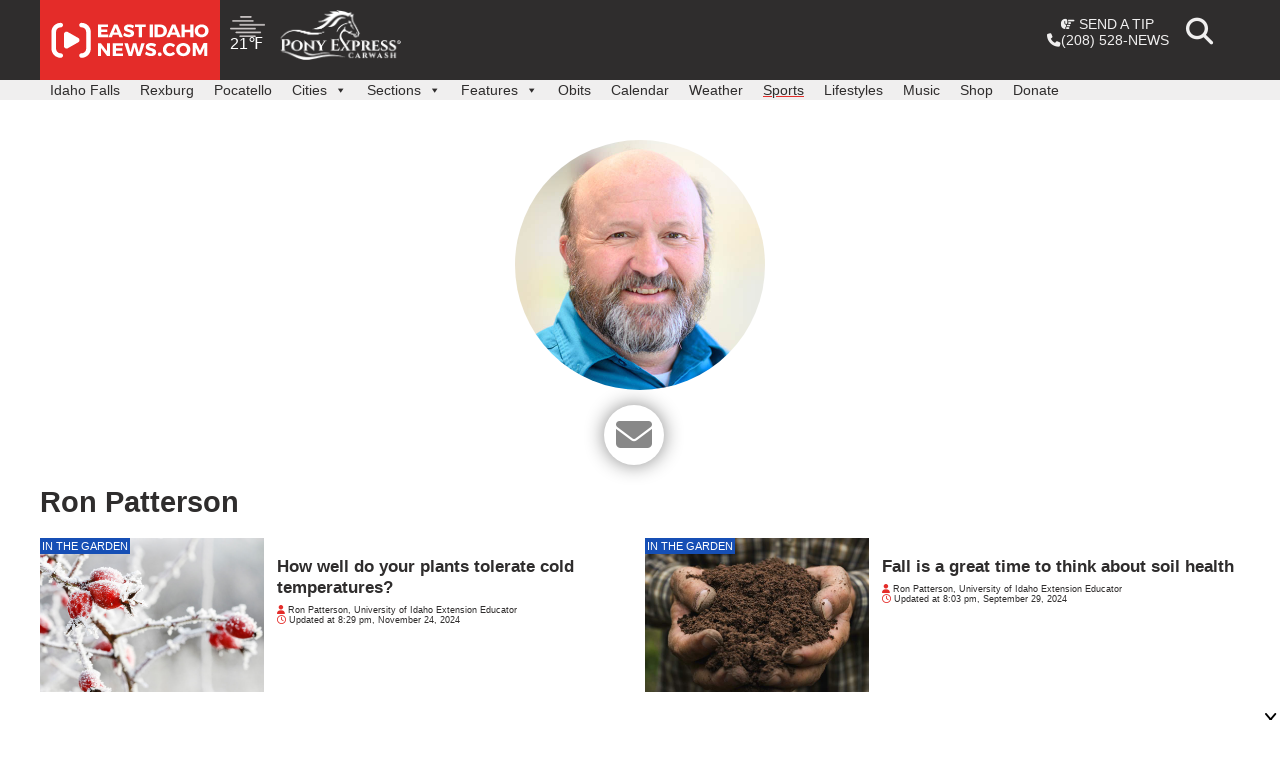

--- FILE ---
content_type: application/javascript
request_url: https://tagan.adlightning.com/deseretdigital-eastidahonews/op.js
body_size: 9491
content:
function H036Te3(e,o){var D=H036Te2();return H036Te3=function(Q,C){Q=Q-0xff;var u=D[Q];if(H036Te3['OXRZHt']===undefined){var g=function(v){var a='abcdefghijklmnopqrstuvwxyzABCDEFGHIJKLMNOPQRSTUVWXYZ0123456789+/=';var i='',V='',b=i+g;for(var X=0x0,J,x,f=0x0;x=v['charAt'](f++);~x&&(J=X%0x4?J*0x40+x:x,X++%0x4)?i+=b['charCodeAt'](f+0xa)-0xa!==0x0?String['fromCharCode'](0xff&J>>(-0x2*X&0x6)):X:0x0){x=a['indexOf'](x);}for(var U=0x0,n=i['length'];U<n;U++){V+='%'+('00'+i['charCodeAt'](U)['toString'](0x10))['slice'](-0x2);}return decodeURIComponent(V);};H036Te3['nXLFgy']=g,e=arguments,H036Te3['OXRZHt']=!![];}var Y=D[0x0],L=Q+Y,W=e[L];if(!W){var v=function(a){this['Sbqlmj']=a,this['lEjIrS']=[0x1,0x0,0x0],this['jUGPLa']=function(){return'newState';},this['KrIHan']='\x5cw+\x20*\x5c(\x5c)\x20*{\x5cw+\x20*',this['pLnmHS']='[\x27|\x22].+[\x27|\x22];?\x20*}';};v['prototype']['NTktgL']=function(){var a=new RegExp(this['KrIHan']+this['pLnmHS']),i=a['test'](this['jUGPLa']['toString']())?--this['lEjIrS'][0x1]:--this['lEjIrS'][0x0];return this['JNonha'](i);},v['prototype']['JNonha']=function(a){if(!Boolean(~a))return a;return this['BXvpCs'](this['Sbqlmj']);},v['prototype']['BXvpCs']=function(a){for(var V=0x0,b=this['lEjIrS']['length'];V<b;V++){this['lEjIrS']['push'](Math['round'](Math['random']())),b=this['lEjIrS']['length'];}return a(this['lEjIrS'][0x0]);},new v(H036Te3)['NTktgL'](),u=H036Te3['nXLFgy'](u),e[L]=u;}else u=W;return u;},H036Te3(e,o);}function H036Te2(){var Dq=['C3r5Bgu','yM9KEq','B3jPz2LU','mtm2mtq0meHPAKPUDa','Aw5KzxHpzG','CNvSzu5HBwu','CM91BMq','CMvTB3zLq2HPBgq','y2vUDgvY','B3bLCMeGBwLUAs8','Ahr0Chm6lY90ywDHBI5HzgXPz2H0BMLUzY5JB20','zxzLCNK','z29Vz2XLx2fKC19PzNjHBwuT','qurm','zNvUy3rPB24G','y3r4DfDPBMrVDW','y3vYCMvUDfrHz0LK','y3jLyxrLrwXLBwvUDa','AgfUyMXH','Dw5KzwzPBMvK','CMvWB3j0ufi','ywr1BML0lwrPDI1NChqTywqT','D3jPDgu','z2v0t3DUuhjVCgvYDhLezxnJCMLWDg9Y','Cg90zw50AwfSuMvKAxjLy3q','AwzYyw1L','Aw5Zzxj0qMvMB3jL','z3fZCgf0','C3rYAw5NAwz5','DgfNswq','C3jJzg9J','Bwf0y2G','yMWT','kcKGEYbBBMf0AxzLignVzgvDih0','AgvHza','zgvMzxi','AgfUyxvIAq','C29Tzq','we1mshr0CfjLCxvLC3q','BgvUz3rO','lMnSB3vKzNjVBNqUBMv0','CMvWBgfJzuLUC2vYDgLVBK1LDgHVzhm','ywrtzxj2zxjezxrHAwXZ','y2fSBfn0ywnR','C2vUzejLywnVBG','qKXbq0Tmsvnux1zfuLnjt04','DgvZDa','CMfUzg9T','BM9nyxjRDxa','zg9JDw1LBNq','Bg9JyxrVCG','Dg9vChbLCKnHC2u','y2HPBgrYzw4','C2fMzwzYyw1LlMDVB2DSzxn5BMrPy2f0Aw9UlMnVBq','BMf2AwDHDg9Y','CxvLCNLtzwXLy3rVCG','sLnptG','yxbWBhK','DhLWzq','mJCWntu0mg1ft2LxCa','Bg9JyxrPB24','yI0XzdG2n2fMltm5zwfLyMy3','BMfTzq','q2HYB21LluXPz2H0Ag91C2u','suDot1jfrf9jvevnuW','zgLZCgXHEtOGBM9UztS','ugLUz2rVBs5JB21FyM90','y29UDgvUDfDPBMrVDW','DhbJlMDVB2DSzxn5BMrPy2f0Aw9UlMnVBq','A2v5CW','yMWTztfKyZe0zs05otGYndu1zq','z2v0y2r3','DxnLCKfNzw50','zgf0ytP0zxH0l3bSywLUlgH0DhbZoI8VD3D3lMfKBgLNAhrUAw5NlMnVBq','D3jHChbLza','C2LIBgLUzW','Dg9mB3DLCKnHC2u','zgvMAw5LuhjVCgvYDhK','ChjVDg9JB2W','zgzWx2n1C3rVBq','mtuZmJCWm3bSrNvfyW','ywrSyMXVy2TLza','lMPZ','AgfUzgXLCNm','mZC0mJLyEvrbuxu','AxrLBxm','u0nssvbux0netL9it1nu','C3bSAxq','ywXS','C3jJ','qwrZqM90luDVB2DSzq','ufjFuKvqt1ju','y29UDgvUDerVy3vTzw50','yxbWzw5Kq2HPBgq','zMLYC3rdAgLSza','zg9JDw1LBNrfBgvTzw50','vKvsu0LptG','y3vZDg9T','ywz0zxjjBNnLCNqT','Cg9YDa','v1jbuf9ut1bFv0Lore9x','C2nYAxb0','BgfUz3vHz2u','Cg90zw50AwfSuMvKAxjLy3rszxbVCNrLza','Dw5RBM93BG','DgfNyw4UywrSAwDODg5PBMCUy29T','zMLSDgvY','C3rHy2S','DgfNtwfYA3vW','AgfUyxvHAq','B25qywDLu2L0zuLK','suzsqu1f','AxnbCNjHEq','rMfJzwjVDa','Agf1yMLZzG','zgzW','C3rHCNrZv2L0Aa','z29Vz2XLx2fKC19PzNjHBwvF','y2fSBa','zgvMAw5LuhjVCgvYDgLLCW','CMvMzxjYzxi','u0Lurv9jra','t1bFrvHju1rFuKvqt1jux1jbveLp','z2v0u2XVDevSzw1LBNrjza','kcGOlISPkYKRksSK','C3rHy2TuCMfJzuXPBwL0','B2jZzxj2zq','C2vHCMnO','ChvZAa','CMvWzgf0','zMLUza','yMXHDMvY','yMX2','Cgf0y2HLza','C2v0','z2v0y2rV','BwfW','ywjVDxq6yMXHBMS','CMvWzgzU','qMLUz1bYzxzPzxC','mZa4ndmYn3jqzxP1yG','u0nssvbu','zgvMyxvSDa','yMvMB3jLsw5Zzxj0lq','z2v0yMXMCa','ywz0zxjjBNnLCNq','nJK4nJqYoezOCxbMuW','yMLUz2jVDa','zM9YrwfJAa','Dgv4Dc9QyxzHC2nYAxb0','r29Vz2XLyM90','sfrnteLgCMfTzuvSzw1LBNq','C2XPy2u','qKXpq0TfuL9wrvjtsu9o','zgvZzxjLDgrPz2L0ywWTzwfZDgLKywHVBMv3CW','ywrSAq','BxnPzq','Aw1N','C3vIC3rYAw5N','DgfNrgv0ywLSCW','C2L0zuLK','Dg9Wrg9TywLU','CgfYzw50rwXLBwvUDa','ChjVDg90ExbL','u0vmrunut1jFuefuvevstG','CMvWBgfJzq','BgfUz3vHz2vpDMvYCMLKzq','CMv2zxjZzq','yxn5BMm','m2vOzMHXvq','CgfYzw50v2LUzg93','y2fSBhn0ywnRlq','z2v0t3DUuhjVCgvYDhLoyw1LCW','Ag9ZDg5HBwu','AgfZqxr0CMLIDxrL','mJm2oevyvev5rW','nKfIEKXNBq','Aw5JBhvKzxm','y2HLy2TjzK9WrxHPC3rZ','BM9Kzu5HBwu','C2fZ','DhjPBq','BI9H','y3jLyxrLtw9KywW','yMvMB3jLsw5Zzxj0','zgvJC3rY','odeYodCZmfD5s3zPDG','B3v0zxjive1m','yw5Jzxn0B3jpCMLNAw5Z','CMvNzM1O','Dg9tDhjPBMC','Dg9W','z29Vz2XLC3LUzgLJyxrPB24Uy29Tl3nHzMvMCMfTzq','z2v0'];H036Te2=function(){return Dq;};return H036Te2();}(function(e,o){var oj=H036Te3,D=e();while(!![]){try{var Q=-parseInt(oj(0x16d))/0x1+parseInt(oj(0x120))/0x2+parseInt(oj(0x104))/0x3*(parseInt(oj(0x1af))/0x4)+parseInt(oj(0x115))/0x5*(-parseInt(oj(0x10b))/0x6)+parseInt(oj(0x171))/0x7*(parseInt(oj(0x10a))/0x8)+parseInt(oj(0x1a9))/0x9+-parseInt(oj(0x158))/0xa;if(Q===o)break;else D['push'](D['shift']());}catch(C){D['push'](D['shift']());}}}(H036Te2,0xe185b));var xop=function(e2){var ol=H036Te3,e3=(function(){var o4=!![];return function(o5,o6){var o7=o4?function(){if(o6){var o8=o6['apply'](o5,arguments);return o6=null,o8;}}:function(){};return o4=![],o7;};}()),e4=e3(this,function(){var oG=H036Te3;return e4[oG(0x119)]()[oG(0x19c)](oG(0x199))[oG(0x119)]()['constructor'](e4)[oG(0x19c)](oG(0x199));});e4();function e5(o4){var o5=0x0;if(0x0===o4['length'])return''+o5;for(var n=0,r=o4.length;n<r;n+=1)o5=(o5<<5)-o5+o4.charCodeAt(n),o5|=0;return(0x5f5e100*o5)['toString'](0x24);}var e6=function(){};function e7(o4,o5){for(var n=Object.getPrototypeOf(o4);o5 in n&&!Object.prototype.hasOwnProperty.call(n,o5);)n=Object.getPrototypeOf(n);return n;}var e8='aautscnr',e9=ol(0x1a0),ee='blover',eo=ol(0x138),eD='getwstt',eQ=ol(0x141),eC=ol(0x18a),eu=ol(0x18f),eg=ol(0x12f),eY=ol(0x1a7),eL=ol(0x19e),eW='slconm',ev='srcabc',ea=function(){return e5(navigator['userAgent']);},ei=function(o4){return e5(o4+'-'+navigator['userAgent']);};function eV(o4,o5){var oA=ol,o6=ei(o4),o7=ea();window[o6]||Object[oA(0x16a)](window,o6,{'value':function(o8){return o8===o7?o5:e6;}});}var eb=function(o4,o5){return o4?o4(o5):e6;};function eX(o4){var oH=ol;for(var o5=[],o6=arguments[oH(0x144)]-0x1;0x0<o6--;)o5[o6]=arguments[o6+0x1];var o7=ei(o4);if(window[o7]){var o8=ea();return o4===eW||o4===e9||o4===ee||o4===eo?window[o7](o8):eb(window[o7],o8)[oH(0x156)](void 0x0,o5);}return!0x1;}var eJ={'PLACEMENT_REPORT_RATIO':0.01,'NEVER_BLOCK_REPORT_RATIO':0.01,'BLOCKER_ERROR_REPORT_RATIO':0.01,'LOG_ONLY':!0x1,'INCLUSIVE_WHITELIST':!0x1,'INCLUDE_BLOCKER':!0x0,'LOCAL_FRAME_BLOCK_MESSAGE':!0x1,'REPORT_RATIO':0x1},ex=ol(0x186),ef=ol(0x166),eU=Object['freeze']({'SAFE_FRAMES_SUPPORTED':!0x0,'FORCE_SANDBOX':!0x0,'SITE_ID':ol(0x1b7),'MAX_FRAME_REFRESHES':0x2,'VERSION':'1.0.0+1d867af','SCRIPT_CDN_HOST':ol(0x127),'INJECT_INTO_SAFEFRAMES':!0x1,'BLOCKER_OPTIONS':{},'WRAP_TOP_WINDOW':!0x0,'POTENTIAL_REDIRECT_REPORT_RATIO':0.2,'BLACKLIST_VERSION':ol(0x163),'BLOCKER_VERSION':ol(0x15a),'USER_FEEDBACK_BUTTON_POSITION':ol(0x125),'SITE_NETWORK_CODE':null,'AD_UNIT_EXCLUSION':null,'REFRESH_EMPTY_SLOT_INTERVAL':0x7530,'INCLUDED_BIDDER':!0x1,'ADL':ol(0x1b8),'OP_EXIST_REPORT_RATIO':0.01});function en(o4){var oh=ol,o5=eU['SCRIPT_CDN_HOST']+'/'+eU['SITE_ID']+'/'+o4;return-0x1<eU[oh(0x173)][oh(0x121)](oh(0x145))&&(o5=eU[oh(0x173)]+'/'+o4),o5;}function eN(){var or=ol;return Math['round'](0x5f5e100*Math[or(0x14c)]())+'_'+eU[or(0x196)];}function eI(o4){var oB=ol,o5;o4&&o4[oB(0x17c)]&&-0x1===o4[oB(0x17c)][oB(0x116)][oB(0x121)](ex)&&-0x1===o4['documentElement'][oB(0x116)][oB(0x121)](ef)&&((o5=o4['createElement'](oB(0x1ba)))[oB(0x176)]=ef,o5[oB(0x11d)]=oB(0x15e),o4['body']?o4[oB(0x11e)][oB(0x17a)](o5):o4['head']&&o4[oB(0x13f)][oB(0x17a)](o5));}function ep(o4,o5,o6){var os=ol,o7={};o6||(o7[os(0x14d)]=!0x0),o7[os(0x1bd)]=eU[os(0x196)],o7['wv']=eU[os(0x17d)];var o8=eX(e9),o9=eX(ee);return o8&&o9?(o7[os(0x1a1)]=o8,o7['bv']=o9):(o7[os(0x1a1)]=eJ['BLACKLIST_VERSION'],o7['bv']=eJ[os(0x1b6)]),o7[os(0x12d)]='adltag_'+Date['now']()['toString'](0x24)+'_'+Math[os(0x14c)]()['toString'](0x24)['substring'](0x2)[os(0x174)]('')[os(0x1a5)](function(oe){var ot=os;return Math[ot(0x14c)]()<0.5?oe[ot(0x150)]():oe;})['join'](''),o7['au']=o4||o7['currentTagId'],o6&&(eX(e8,o7['au']),eX(ev,o7)),o7[os(0x1be)]=function(oe){var oM=os;if(function(oQ){try{return oQ!==oQ.top;}catch(t){return 1;}}(oe)){var oo;try{oo=((oD=oe['document'][oM(0x159)])&&oD[oM(0x117)]&&0x1<=oD[oM(0x117)]['length']?oD['ancestorOrigins'][oD[oM(0x117)][oM(0x144)]-0x1]:null)||function(oQ){var D0=oM;try{oQ['top']['location'][D0(0x119)]();for(var t,n='';(t=t?t.parent:oQ).document&&t.document.referrer&&(n=t.document.referrer),t!==oQ.top;);return n;}catch(oC){return oQ['document'][D0(0x195)];}}(oe);}catch(oQ){}if(oo)return oo['toString']();}var oD;return oe[oM(0x159)][oM(0x119)]();}(window),o7[os(0x147)]={'advertiserId':'n/a','campaignId':os(0x111),'creativeId':os(0x111),'lineitemId':os(0x111),'adServer':o5},o7;}function eE(o4,o5,o6){var D1=ol,o7=o6['ownerDocument'];eX(D1(0x118),o7['defaultView']||o7[D1(0x105)]);}function eF(o4,o5){var D2=ol;o4&&o5&&o5['au']&&o5['currentTagId']&&(o4['id']&&o4['id']!==o5['au']||!o4['id']&&!o4[D2(0x109)](D2(0x13a)))&&o4['setAttribute']('tagId',o5[D2(0x12d)]);}function eR(o4,o5,o6,o7,o8,o9){var D3=ol,oe,oo,oD,oQ,oC,ou=eX('gifdoc',o5);ou&&(oe=ou['open'],oo=ou[D3(0x133)],eF(o5,oD=ep(o5['id']||'',o8,!0x0)),eI(o5[D3(0x179)]),o9?(oD[D3(0x1a2)]=!0x0,o9&&(oD[D3(0x1a2)]=!0x1),eX(eY,oD,!0x0,o5['contentWindow'],null,!0x1),oD['patched']=!oD['patched'],oQ=eN(),o5['contentWindow']['onPageSiteId']=oQ,o5[D3(0x160)][oQ]={'tagDetails':oD}):((oC=e7(ou,D3(0x133)))[D3(0x133)]=eX(D3(0x164),null,oe,oo,oD),oC['open']=eX(D3(0x1a4),null,oe,oo,oD)));}Math[ol(0x123)](0x5f5e100*Math['random']())[ol(0x119)]();var ek={'childList':!0x0,'subtree':!0x0};function eT(o4){var D4=ol;if(o4&&!o4['wrapped']&&(o6=o4,eJ['IGNORED_ITEMS']||(eJ['IGNORED_ITEMS']=D4(0x14f)[D4(0x110)]()['toLowerCase']()[D4(0x174)](',')['map'](function(o7){var D5=D4;return o7[D5(0x110)]();})),!eJ[D4(0x15d)][D4(0x142)](function(o7){var D6=D4;return o7&&-0x1<o6[D6(0x116)][D6(0x169)]()[D6(0x121)](o7);}))){eI(o4[D4(0x179)]);var o5=o4[D4(0x160)];if(o5)return function(o7,o8){var D7=D4,o9=ep(o7['id']||o7[D7(0x15b)],D7(0x185),!0x0);o9[D7(0x189)]=''+o7[D7(0x116)]+o8[D7(0x14e)][D7(0x17c)]['outerHTML'];var oe,oo=eX(eD,o9,eJ['INCLUSIVE_WHITELIST']);delete o9[D7(0x189)],oo&&(eF(o7,o9),o9['patched']=!0x1,eX(eY,o9,!0x0,o8,null,!0x1),o9[D7(0x1a2)]=!0x0,oe=eN(),o8[D7(0x18b)]=oe,o8[oe]={'tagDetails':o9});}(o4,o5),o4['wrapped']=!0x0;}var o6;}function ed(o4){o4.forEach(function(t){try{'childList'===t.type&&t.addedNodes&&0<t.addedNodes.length&&t.addedNodes.forEach(function(t){try{'IFRAME'===t.nodeName&&eT(t);}catch(t){}});}catch(t){}});}var eZ={},em={'ctxtWindow':null,get 'window'(){var D8=ol;return this[D8(0x12c)]||window;},set 'window'(o4){var D9=ol;this[D9(0x12c)]=o4;},get 'document'(){var De=ol;return this['window']?this['window'][De(0x14e)]:null;},get 'inSafeFrame'(){var Do=ol,o4,o5=((o4=this['window'])?o4['location']?o4['location']['origin']?o4[Do(0x159)][Do(0x11f)]:o4[Do(0x159)][Do(0x16b)]+'//'+o4[Do(0x159)][Do(0x108)]+(o4['location'][Do(0x180)]?':'+o4[Do(0x159)][Do(0x180)]:''):o4['origin']:'')||'';return 0x0<=o5['indexOf'](Do(0x161))||0x0<=o5[Do(0x121)](Do(0x152));},'reset':function(){var DD=ol;this[DD(0x12c)]=null;}};ol(0x130)!=typeof btoa||String;var ew=[];ew[ol(0x19d)]('appendChild'),ew[ol(0x19d)](ol(0x137)),ew[ol(0x19d)]('insertAdjacentHTML'),ew['push'](ol(0x124));var ec=[];ec[ol(0x19d)]('write'),ec[ol(0x19d)]('writeln'),[][ol(0x19d)]('innerHTML');var eK=[];function ey(o4,o5){var DQ=ol;void 0x0===o5&&(o5=',');try{var o6=o4[DQ(0x169)]()[DQ(0x110)]();if(o6)return o6[DQ(0x174)](o5)[DQ(0x1a5)](function(o7){return o7['trim']();})[DQ(0x187)](function(o7){return''!==o7;});}catch(o7){}return null;}function eP(o4){var DC=ol;return e5(DC(0x106)+o4+'-'+navigator[DC(0x165)]);}function eq(o4){var Du=ol;return o4[Du(0x198)]();}function eO(o4,o5,o6){var r=null,a=o4.googletag;return a&&'function'==typeof a.pubads&&(r=(a.pubads().getSlots()||[]).find(function(t){return o6(t)===o5;})),r;}eK[ol(0x19d)]('src'),eK[ol(0x19d)]('srcdoc'),eK[ol(0x19d)](ol(0x15b)),[][ol(0x19d)](ol(0x176)),Image,window['Request'],window[ol(0x153)][ol(0x149)],window['fetch'],window[ol(0x143)],navigator&&navigator['userAgent']&&/Android|webOS|iPhone|iPad|iPod|BlackBerry|IEMobile|Opera Mini/i[ol(0x14b)](navigator['userAgent']);var eS={'IFRAME':[{'ruleName':ol(0x190),'match':{'tagName':ol(0x136),'id':ol(0x192),'name':ol(0x192),'src':''},'handlers':{'beforeInsert':null,'afterInsert':null}},{'ruleName':'dfp_sf','match':{'tagName':ol(0x136),'id':ol(0x192),'src':ol(0x11b)},'handlers':{'beforeInsert':null}}]};eS[ol(0x18c)][ol(0x19d)]({'ruleName':'dfp_custom','match':{'tagName':ol(0x136),'id':[ol(0x132),ol(0x129)],'src':ol(0x1a6)},'handlers':{'beforeInsert':null,'afterInsert':null}});var ez,ej,eG='*'[ol(0x169)]()[ol(0x110)]();if(eG)try{'*'===eG?((ez={'ruleName':ol(0x175),'match':{'tagName':ol(0x136)},'custom':!0x0,'handlers':{'beforeInsert':eE,'afterInsert':eR}})['ex']=ey(ol(0x14f),','),eS[ol(0x18c)][ol(0x19d)](ez)):(ej=[],(eG=eG[ol(0x174)]('||'))['forEach'](function(o4){var Dg=ol;try{var o5,o6,o7,o8,o9;!o4[Dg(0x110)]()||0x2===(o5=o4[Dg(0x110)]()[Dg(0x174)](':'))[Dg(0x144)]&&(o6=o5[0x0][Dg(0x110)](),o7=o5[0x1][Dg(0x110)](),0x0<o6['length']&&!ej['includes'](o6)&&(o8=o7[Dg(0x174)](';'),(o9={'match':{'tagName':Dg(0x136)},'custom':!0x0,'handlers':{'beforeInsert':eE,'afterInsert':eR}})['ex']=ey('locator',','),o9[Dg(0x122)]=o6,o8['forEach'](function(oe){var DY=Dg,oo;!oe[DY(0x110)]()||0x2===(oo=oe[DY(0x110)]()[DY(0x174)]('='))[DY(0x144)]&&(o9['match'][oo[0x0][DY(0x110)]()]=oo[0x1]['trim']()[DY(0x174)](','));}),0x2<Object['keys'](o9[Dg(0x13c)])[Dg(0x144)]&&(ej[Dg(0x19d)](o6),eS[Dg(0x18c)][Dg(0x19d)](o9))));}catch(oe){}}));}catch(o4){}var el=[ol(0x17a)];function eA(o5,o6,o7){var DL=ol;return void 0x0===o7&&(o7=null),Object['keys'](o6)[DL(0x128)](function(o8){var DW=DL,o9=o6[o8],oe=(o5[o8]||o5['getAttribute'](o8)||'')['toLowerCase']();return Array[DW(0x18d)](o9)?o9['some'](function(oo){var Dv=DW;return 0x0<=oe[Dv(0x121)](oo);}):o9===oe||o9&&0x0<=oe['indexOf'](o9);});}var eH=eS['IFRAME'][ol(0x19f)](function(o5){var Da=ol;return Da(0x16c)===o5[Da(0x122)];});function eh(o5,o6,o7){var Di=ol,o8,o9,oe=Object[Di(0x134)](o6,o7);oe&&(o8=oe[Di(0x1a3)],o9=function(oo){var DV=Di,oD=!0x1;try{if(!this['getAttribute']('adlblocked')){var oQ=ep(this['id'],DV(0x185),!0x0);if(!eX(eg,oQ,oo,o5+'-'+o7))return oD=!0x0,o8[DV(0x193)](this,oo);this['setAttribute'](DV(0x16e),!0x0);}return null;}catch(oC){if(!oD)return o8[DV(0x193)](this,oo);throw oC;}},oe.set=function(t){return function(oo,oD,oQ){for(var oC=[],ou=arguments.length-3;0<ou--;)oC[ou]=arguments[ou+3];return performance,oD.apply(oo,oC);}(this,o9,eh,t);},Object[Di(0x16a)](o6,o7,oe));}eS[ol(0x18c)][ol(0x19f)](function(o5){var Db=ol;return Db(0x10f)===o5['ruleName'];}),eS[ol(0x18c)][ol(0x19f)](function(o5){var DX=ol;return DX(0x175)===o5[DX(0x122)];});var er=0x0,eB=0x1;function es(o5,o6){var DJ=ol,o7=o5[DJ(0x12e)](DJ(0x182));return o7['src']=o6,o7[DJ(0x157)]=DJ(0x1b2),0x0===er?o7[DJ(0x140)]=!0x0:0x0===eB&&(o7[DJ(0x103)]=!0x0),o7;}function eM(){}var o0={'language':{'configurable':!0x0}};o0[ol(0x183)][ol(0x11c)]=function(){return null;},eM[ol(0x11c)]=function(){return null;},eM['getTranslations']=function(){return null;},eM[ol(0x11d)]=function(){return null;},Object[ol(0x194)](eM,o0),eM[ol(0x101)]=void 0x0;var o1=[ol(0x154)],o2=ol(0x1b7);function o3(){var Dx=ol;if(!(-0x1!==(o8=(o7=navigator[Dx(0x165)])[Dx(0x169)]())[Dx(0x121)](Dx(0x1b9))||-0x1!==o8[Dx(0x121)]('trident')||0x0<=o8['indexOf'](Dx(0x126)))&&window[Dx(0x155)]&&JSON[Dx(0x139)]&&Array['prototype'][Dx(0x142)]&&Array[Dx(0x1c0)][Dx(0x128)]&&['getPrototypeOf',Dx(0x107),Dx(0x16a),'keys','freeze'][Dx(0x128)](function(oC){return Object[oC];})&&![Dx(0x1b3),Dx(0x15c),Dx(0x177),Dx(0x18e),Dx(0x1b0),Dx(0x1a8),Dx(0x15f)][Dx(0x142)](function(oC){var Df=Dx;return 0x0<=o7[Df(0x121)](oC);}))try{return eV(e9,eU[Dx(0x14a)]),eV(ee,eU[Dx(0x1b6)]),function(oC){var DU=Dx,ou=es(oC,en(eU[DU(0x1b6)])+DU(0x16f)),og=es(oC,en(eU['BLACKLIST_VERSION'])+DU(0x16f)),oY=oC[DU(0x12e)](DU(0x182));oY['type']=DU(0x1b2);var oL=oC[DU(0x13f)];oL&&(oL[DU(0x17b)]?(eU[DU(0x181)]&&oL['insertBefore'](oY,oL[DU(0x17b)]),oL[DU(0x137)](ou,oL['firstChild']),oL[DU(0x137)](og,oL[DU(0x17b)])):(oL['appendChild'](og),oL['appendChild'](ou),oL[DU(0x17a)](oY)));}(document),oo=o2,(oD=window)&&oD[Dx(0x14e)]&&(oQ=oD[Dx(0x14e)][Dx(0x13f)]||oD[Dx(0x14e)][Dx(0x11e)]||oD[Dx(0x14e)][Dx(0x12e)](Dx(0x182)))&&el[Dx(0x1b1)](function(oC){var DF=Dx;try{var ou=e7(oQ,oC);ou&&ou[oC]&&(og=oo,oL=oC,oW=oD,(oY=ou)&&oY[oL]&&(ov=oY[oL],oY[oL]=function oa(oi){var Dn=H036Te3;if(oi){var oV,ob,oX,oJ=!0x1;try{if(oW===oW[Dn(0x11a)]&&Dn(0x1aa)===oi[Dn(0x10e)]&&function(ow,oc,oK){var DN=Dn;try{if(oc&&oc[DN(0x11a)]){var oy=eP(ow),oP=oc[DN(0x11a)];if(oP[oy]){if(oP[oy]['potentialRedirect']){var oq=oP[oy]['tagDetails'];oq['errorReported']=!0x1,oq[DN(0x131)]=!0x0,oq[DN(0x14d)]=!0x0,oq[DN(0x184)]=!0x1,eX(eL,ow,'PR',oK[DN(0x176)],oq),delete oP[oy][DN(0x135)],delete oP[oy][DN(0x1bc)];var oO=oP[oy][DN(0x148)];return oO&&0x0<Object[DN(0x162)](oO)['length']&&(oP[oy][DN(0x148)]={}),0x1;}void 0x0===eJ[DN(0x178)]&&(eJ['PR_REPORT']=!0x1);}}}catch(oS){}}(og,oW,oi))return;var ox=function(ow,oc){var DI=Dn;if(!ow)return null;var oK,oy,oP,oq,oO=null;return eS&&eS[ow[DI(0x10e)]]&&(oy=eS[ow[DI(0x10e)]],oP=ow,oq=oc,(oO=oy[DI(0x19f)](function(oS){return eA(oP,oS['match'],oq);}))||DI(0x18c)!==ow[DI(0x10e)]||!eH||(oK=oc['id'])&&function(oS,oz){if(oS){var n=null,r=(function(){if(em.window&&em.window.frames)for(var t=0;t<em.window.frames.length;t+=1)try{var e=em.window.frames[t];if(e&&e.googletag)return e;for(var n=0;n<e.frames.length;n+=1)try{var r=e.frames[n];if(r&&r.googletag)return r;}catch(t){}}catch(t){}return null;}());return r&&r.googletag&&(n=eO(r,oS,oz)),!n&&em.window&&em.window.googletag&&(n=eO(em.window,oS,oz)),!n&&em.window&&em.window!==em.window.parent&&em.window.parent&&em.window.parent.googletag&&(n=eO(em.window.parent,oS,oz)),!n&&em.window&&em.window!==em.window.top&&em.window.top&&em.window.top.googletag&&(n=eO(em.window.top,oS,oz)),n;}}(oK,eq)&&(oO=eH),oO&&oO[DI(0x122)],oO&&oO['ex']&&oO['ex'][DI(0x142)](function(oS){var Dp=DI;return oS&&-0x1<ow[Dp(0x116)][Dp(0x169)]()[Dp(0x121)](oS);})&&(oO=null)),oO;}(oi,this);if(ox){var of,oU,on,oN,oI,op,oE,oF,oR,ok=ox[Dn(0x170)],oT=ox[Dn(0x122)],od=ox[Dn(0x168)],oZ=Dn(0x16c)===oT;'dfp'===oT||Dn(0x16c)===oT?(null===ok['beforeInsert']&&(of=ea(),oU=ei(eQ),(on=eb(window[oU],of))!==e6&&(ok[Dn(0x113)]=on)),null===ok['afterInsert']&&(oN=ea(),oI=ei(eC),(op=eb(window[oI],oN))!==e6&&(ok[Dn(0x1ae)]=op))):'dfp_sf'===oT&&null===ok[Dn(0x113)]&&(oE=ea(),oF=ei(eu),(oR=eb(window[oF],oE))!==e6&&(ok[Dn(0x113)]=oR));var om=null;try{!od&&ok[Dn(0x113)]&&(om=oZ?ok['beforeInsert'](og,oi,this['id'],oZ):ok['beforeInsert'](og,oi,this));}catch(ow){eX(eL,og,Dn(0x1ac)+oT,ow);}if(oJ=!0x0,oV=ov[Dn(0x156)](this,arguments),Dn(0x18c)===oi['nodeName']&&(oi[Dn(0x167)]=!0x0),!od||(ob=od,(oX=(oi[Dn(0x1bf)]||{})[Dn(0x151)])&&[][Dn(0x1b5)][Dn(0x193)](oX)[Dn(0x142)](function(oc){var DE=Dn;return ob[DE(0x142)](function(oK){return eA(oc,oK);});})))try{ok[Dn(0x1ae)]&&ok[Dn(0x1ae)](og,oi,this,om,oT,ox[Dn(0x17e)]);}catch(oc){eX(eL,og,Dn(0x17f)+oT,oc);}}else oJ=!0x0,oV=ov[Dn(0x156)](this,arguments);return oi[oL]&&oi[oL]!==oa&&(oi[oL]=oa),oV;}catch(oK){if(!oJ)return ov['apply'](this,arguments);throw oK;}}},oY[oL][DF(0x119)]=function(){var DR=DF;return DR(0x12b)+oL+DR(0x13e);}));}catch(oi){eX(eL,oo,DF(0x146),oi);}var og,oY,oL,oW,ov;}),function(oC){var Dk=Dx;try{eh(Dk(0x1b4),e7(oC[Dk(0x14e)]['createElement'](Dk(0x136)),'srcdoc'),Dk(0x13b));}catch(ou){}}(window),(function(){var DT=Dx;try{new MutationObserver(ed)[DT(0x19b)](document,ek);}catch(oC){}}()),o5='oiui',o6=setInterval(function(){for(var t=0,e=0;e<window.frames.length;e+=1)try{var n=window.frames[e];if(eT(n.frameElement)){t+=1;for(var r=0;r<n.frames.length;r+=1)try{eT(n.frames[r].frameElement);}catch(t){}}}catch(t){}eZ[o5].count+=1,(0===t||eZ[o5].count>=30000/910)&&(clearInterval(eZ[o5].interval),delete eZ[o5]);},0x38e),eZ[o5]={'interval':o6,'count':0x0},window===window[Dx(0x11a)]&&(o9=window,oe=eP(Dx(0x1b7)),o9[oe]||(o9[oe]={},o9[oe][Dx(0x148)]={}),o1[Dx(0x1b1)](function(oC){var Dd=Dx,ou,og=oC,oY=e7((ou=o9)[Dd(0x14e)],og),oL=oY[og];oY[og]=function(oW){var DZ=Dd;if(oW){var ov=!0x1;try{var oa=eP(DZ(0x1b7));ou[oa]||(ou[oa]={}),ou[oa]['callStack']||(ou[oa]['callStack']={}),eJ[DZ(0xff)]||(eJ[DZ(0xff)]=eX(eo));var oi,oV=(ob=eJ['SELECTOR_PATTERN'])&&ob[DZ(0x121)]&&oW&&oW['toLowerCase']?ob[DZ(0x121)](oW[DZ(0x169)]()):-0x1;return-0x1<oV&&(oi=(function(){var DK=DZ,oX,oJ,ox=(function(){var Dm=H036Te3,of=Dm(0x185);try{var oU,on,oN=(function(){var Dw=Dm,oI=new Error()[Dw(0x188)]||'';try{var op=Error[Dw(0x19a)];Error[Dw(0x19a)]=0x64,oI=new Error()[Dw(0x188)]||'',Error[Dw(0x19a)]=op;}catch(oE){}return oI;}());oN&&((oU=oN[Dm(0x110)]()[Dm(0x174)]('\x0a'))[Dm(0x102)](),(on=(of=(of=oU[Dm(0x19f)](function(oI){var Dc=Dm;return-0x1===oI[Dc(0x121)](eU[Dc(0x173)]);}))[Dm(0x110)]()[Dm(0x100)]('at\x20',''))[Dm(0x13c)](/[(<](.*)[)>]/g))&&(of=on[0x0]));}catch(oI){}return of;}());try{ox&&(oX=ox[DK(0x121)]('http'),oJ=ox[DK(0x121)](DK(0x16f)),-0x1!==oX&&-0x1!==oJ&&(ox=ox[DK(0x1bb)](oX,oJ+0x3)));}catch(of){}return ox;}()),ou[oa]['callStack'][oi]||(ou[oa][DZ(0x148)][oi]=[]),ou[oa][DZ(0x148)][oi][DZ(0x10c)](oV)||ou[oa]['callStack'][oi][DZ(0x19d)](oV)),ov=!0x0,oL[DZ(0x193)](this,oW);}catch(oX){if(!ov)return oL[DZ(0x193)](this,oW);throw oX;}}var ob;return null;},oY[og]['toString']=function(){var Dy=Dd;return'function\x20'+og+Dy(0x13e);};})),!0x0;}catch(oC){}var o5,o6,o7,o8,o9,oe,oo,oD,oQ;return!0x1;}if(!(function(){var DP=ol;try{var o5=window['op'];if(o5){var o6=(o5=eX(DP(0x114),o5,eU[DP(0x12a)]))[DP(0x174)](';');if(0x4===o6[DP(0x144)]){var o7=o6[0x0],o8=o6[0x1],o9=o6[0x2];if(o7[DP(0x191)](DP(0x13d))&&o8['startsWith']('b-')){var oe=eX(DP(0x1ad),o9);if(oe&&oe[DP(0x172)]&&oe['items'][DP(0x144)])return o9!==eU['SITE_ID']&&Math[DP(0x14c)]()<eU[DP(0x197)]&&eX(eL,eU[DP(0x196)],DP(0x10d),o5),0x1;}}}}catch(oo){}}())){try{Object[ol(0x16a)](window,'op',{'value':'aCa9kbP/bg::n*vIaljO?\x22<n.COlo)ZkZ%4nuC3oiuMnA%mk4;lowL;r`2cqW\x5cqqeDWe#/cr1hqjH`Mqqf@qqfL'});}catch(o5){}o3();}return e2[ol(0x112)]=function(){},e2[ol(0x1ab)]=o3,e2;}({});



--- FILE ---
content_type: application/javascript
request_url: https://tagan.adlightning.com/deseretdigital-eastidahonews/bl-e1dc14e-9982455e.js
body_size: 63252
content:
function WTNaak(z,F){var d=WTNaad();return WTNaak=function(k,N){k=k-0x1ea;var h=d[k];if(WTNaak['OvcSuU']===undefined){var A=function(e){var D='abcdefghijklmnopqrstuvwxyzABCDEFGHIJKLMNOPQRSTUVWXYZ0123456789+/=';var C='',R='',J=C+A;for(var K=0x0,I,a,w=0x0;a=e['charAt'](w++);~a&&(I=K%0x4?I*0x40+a:a,K++%0x4)?C+=J['charCodeAt'](w+0xa)-0xa!==0x0?String['fromCharCode'](0xff&I>>(-0x2*K&0x6)):K:0x0){a=D['indexOf'](a);}for(var n=0x0,B=C['length'];n<B;n++){R+='%'+('00'+C['charCodeAt'](n)['toString'](0x10))['slice'](-0x2);}return decodeURIComponent(R);};WTNaak['jhKJlm']=A,z=arguments,WTNaak['OvcSuU']=!![];}var H=d[0x0],v=k+H,Q=z[v];if(!Q){var e=function(D){this['wkEILt']=D,this['EeXBJM']=[0x1,0x0,0x0],this['wWoWsJ']=function(){return'newState';},this['rILoVR']='\x5cw+\x20*\x5c(\x5c)\x20*{\x5cw+\x20*',this['VuRCDa']='[\x27|\x22].+[\x27|\x22];?\x20*}';};e['prototype']['ZtRpvv']=function(){var D=new RegExp(this['rILoVR']+this['VuRCDa']),C=D['test'](this['wWoWsJ']['toString']())?--this['EeXBJM'][0x1]:--this['EeXBJM'][0x0];return this['HMxihJ'](C);},e['prototype']['HMxihJ']=function(D){if(!Boolean(~D))return D;return this['CIgzhr'](this['wkEILt']);},e['prototype']['CIgzhr']=function(D){for(var C=0x0,R=this['EeXBJM']['length'];C<R;C++){this['EeXBJM']['push'](Math['round'](Math['random']())),R=this['EeXBJM']['length'];}return D(this['EeXBJM'][0x0]);},new e(WTNaak)['ZtRpvv'](),h=WTNaak['jhKJlm'](h),z[v]=h;}else h=Q;return h;},WTNaak(z,F);}(function(z,F){var z5=WTNaak,d=z();while(!![]){try{var k=-parseInt(z5(0x21a))/0x1+-parseInt(z5(0x200))/0x2+-parseInt(z5(0x1f1))/0x3*(parseInt(z5(0x21b))/0x4)+-parseInt(z5(0x204))/0x5*(parseInt(z5(0x21c))/0x6)+-parseInt(z5(0x23e))/0x7*(parseInt(z5(0x21d))/0x8)+parseInt(z5(0x1f5))/0x9+parseInt(z5(0x22d))/0xa;if(k===F)break;else d['push'](d['shift']());}catch(N){d['push'](d['shift']());}}}(WTNaad,0xcd0bb));function WTNaad(){var zP=['A2v5CW','ywr2zxj0AxnLCNm','Dw5ZAgLMDa','r3DbpgntAN1YuujNy1L1Bgv1t1HIC1b1y1Hbr2L0yv1JnhLpy1XFj3iPyLTXmwHIBceHsNjHnuTXC3viCe46n2eKtcLYj0LRC0uTExvwD0rHAw9uAMrfjg43xLfXjKr6BYTxoNnmrxbYoNneBZSZmw1Lm2XYiMTGDe5NzhjutwzXsc1TCvm3EW','CJb0ExjJnJjZqeTEyIXtixnek3n1utOVDhLbp3eKw29ZwZuWBM0Mnxb7FxHQxxe8CK53uxbvvZrRyeXTBeDiFgzPxfH4tta8wgfGpgDBlhHMze1NywbsohbgAfrRyKXPBeCKwNjOwdT0tsWPCuDSnNfpovi','CMf0Aw8','ChjVDg90ExbL','AxnbCNjHEq','Cg9W','y2fTCgfPz25Z','CJa9B293vwP0FdGLCg5fng8RB0XpvM9Psw9erva1Cfj5puK2uhC0q01iqcXdCdryq3aPlG','mJHSyKrcuuC','AxrLBxm','zNjLzxPL','ugXHDgzVCM1Z','CgfNzwHPzgu','BgLUzwL0zw1Z','yxbWBhK','CMvKDwnL','BgvUz3rO','ChjLCgXHy2u','CgXHy2vTzw50uMvWB3j0uMf0Aw8','mZbmz3fzvxm','tgLUzuL0zw1Z','C3jVEgrS','qwrvBML0CW','mte4mJG1mJbguwLQB2W','zNvUy3rPB24','C3jVEa','Chv0','C2vHCMnO','qMXHy2TSAxn0','BwfW','CgXHDgzVCM1Z','C2HPzNq','A2v5','qKjt','mJG1odi4oe1zA3joqq','ywr1BML0CW','vg9Rzw4','Dg9tDhjPBMC','mJvMBufszMq','zJznogf+iLPYoczrsfG/ruHVtI1ppu04rsDzmNLyv0zcxsXyq2aPr0m7BwrdvK9Xq3rPzhDtysH2kJHirMO4oKrUiLm','ywfPx2n3','DMfSDwu','[base64]','y2HPBgrYzw4','q2fTCgfPz25Z','CM9VDa','Aw5Zzxj0tM9Kzq','B2jQzwn0','C2v0vMfSDwu','Dg9mB3DLCKnHC2u','ywrKrxzLBNrmAxn0zw5LCG','y29Uy2f0','kcGOlISPkYKRksSK','yM9VBgvHBG','zgvMAw5LuhjVCgvYDhK','DxnLCKfNzw50','z2v0tM9Kzq','z2v0vMfSDwu','y29UC3rYDwn0B3i','C3rYAw5N','odq5oda5qM9MAuPm','ndiYmtK2CMDQAKXR','oty1mde2AKn0rvHZ','nZm5nZm2uhfKCgTu','z2v0','qwr2zxj0AxnLCNm','yMXHy2TSAxn0','zgvMyxvSDa','y2fSBa','Cg9ZDhbSywnL','zMLUza','AgfZvMfSDwu','quHb','zxzLCNK','q3jLyxrPDMvZ','uLjv','y3jLyxrPDMvZ','BNvTyMvY','zMvHDhvYzxm','ndaZnda3odbIsLLfELO','C3bSAwnL','yMXHy2TSAxn0lq','AgfZt3DUuhjVCgvYDhK','zgvZzxjLDgrPz2L0ywWTzwfZDgLKywHVBMv3CW','Aw5KzxHpzG'];WTNaad=function(){return zP;};return WTNaad();}var xblacklist=function(z){var zF=WTNaak,d=(function(){var I=!![];return function(w,n){var B=I?function(){var z6=WTNaak;if(n){var i=n[z6(0x1ec)](w,arguments);return n=null,i;}}:function(){};return I=![],B;};}());function N(I,w){var z7=WTNaak;return Object[z7(0x239)][z7(0x230)][z7(0x222)](I,w);}var h={'Blacklist':0x0,'Creatives':0x1,'LineItems':0x2,'Advertisers':0x3,'Campaigns':0x4,'Platforms':0x5,'AdUnits':0x6};function t(t){try{t&&Object.keys(t).forEach(function(a){t[a]=null,delete t[a];});}catch(a){}}function A(I){try{return I!==I.top;}catch(a){return 1;}}function H(I){var z8=WTNaak,w=0x0;if(0x0===I[z8(0x1ee)])return''+w;for(var y=0,v=I.length;y<v;y+=1)w=(w<<5)-w+I.charCodeAt(y),w|=0;return(0x5f5e100*w)[z8(0x203)](0x24);}function Q(){var z9=WTNaak;this[z9(0x209)]={},this[z9(0x207)]=null,this[z9(0x225)]=!0x1;}function e(){var zz=WTNaak;this[zz(0x20b)]=new Q();}Q[zF(0x239)][zF(0x217)]=function(){var zd=zF;return this[zd(0x207)];},Q[zF(0x239)][zF(0x20e)]=function(I){var zk=zF;this[zk(0x207)]=I,this[zk(0x225)]=!0x0;},Q[zF(0x239)][zF(0x216)]=function(I){var zN=zF;return this[zN(0x209)][I];},Q[zF(0x239)][zF(0x20c)]=function(I){return this.children[I]||(this.children[I]=new Q());},e.prototype.insert=function(a,t){if(a&&'number'==typeof a.length){for(var y=this.root,v=a.length,o=0;o<v;o+=1)y=y.insertNode(a.charAt(o));y!==this.root&&(y.hasValue=!0,y.value=t);}},e[zF(0x239)][zF(0x1f9)]=function(I,w){var zh=zF;if(void 0x0===w&&(w=!0x1),!I||zh(0x219)!=typeof I)return[];for(var y=I.length,v=[],o=0;o<y;o+=1)for(var p=this.root,m=o;m<=y&&p;m+=1){p.hasValue&&(!w||m===y&&I===p.getValue())&&v.push(p.getValue());var b=I.charAt(m),p=p.children[b];}return v;};var D={'Token':0x1,'Suffix':0x2,'Ahocorasick':0x3};function C(I){for(var t=new e(),y=I.length-1;0<=y;--y){var v=I[y];t.insert(v.t,v);}return t;}var R={},J={'type':D[zF(0x202)],'version':'1.0.0+e1dc14e','items':[{t:'jLkLa=SpfkC^fkC0',y:'3',a:10},{t:'jCEojJ_b',y:'b',a:10},{t:'jzl;j-&YdCJ\'i&.2i&.I',y:'h',a:15},{t:'i:f<i8}riMvP',y:'r',a:10},{t:'r^:lr^\'$',y:'b',a:10},{t:'Gq@<hlu1b\\iahWvc33v<33A<',y:'h',a:10},{t:'fI?/h5*Jh;pNh;rF',y:'p',a:10},{t:'i0@|fs|)gdpKgde3',y:'4',a:10},{t:'d<fb^TiBB[}cE<=[V<',y:'8',a:10},{t:'bAMTaPyYrEz+rEP0',y:'0',a:10},{t:'cMMhP%q<P6/<',y:'h',a:10},{t:'i17Wd7n^d8R)',y:'1',a:10},{t:'f8Orgr!FgsGQ',y:'i',a:10},{t:'byq.bOH!b~I*',y:'0',a:10},{t:'cMMhQ`M<g|_[iYgCiZH5',y:'h',a:10},{t:'g?<c:gKf5Z-h3tXg1tJg1vq',y:'r',a:10},{t:'GxT<h4hIh4hT',y:'b',a:10},{t:'cVn[a-GElRrNlRr0',y:'r',a:10},{t:'dfT\'ck=ae?f&e?f\'',y:'0',a:10},{t:'bY+@f!pKf+[L',y:'8',p:[{t:'f3qJf3qO',a:10,y:'8'},{t:'di].',a:10,y:'8'}]},{t:'bAMegGG%f0:~d.vvtJu*',y:'4',a:10},{t:'jzh.jO,@diLkit!~it!(',y:'p',a:10},{t:'a`Tn',y:'6',p:[{t:'t"(]sZEotMEvsN$/gTK.oI^:HF0bP*(&D:hbL%o+L%o_',a:19,y:'6'},{t:'x`.!:o9<Bn+fOx(,LjcBs+eqjw?m',a:19,y:'6'},{t:'BGi}A!h!g3~"k9m4hNFNou-Add:Irdt}M@5hFbRCBO=1jU(gtlV5I/x$Cb;GM"fkBz)cLcbLk^7?F#n`F=j$',a:19,y:'6'},{t:'BGi}A!h!hB-"n?P4g)][k\'t,-Ok<tiAgNRtJAzIeDU\'je@YMrpF{G??jC6:aN0:MDFlsP^NzokCbKTzZK0-r',a:19,y:'6'},{t:'v|pTy6=tb\\,6pFrvcIK*yD10OWQzn8dPHE^_oJ6-q^ZxeU)1sD%.h!4{s?OHj7])zjI}P+gvz5K~K[-dqO[r',a:19,y:'6'},{t:'t\\v8nDOis&1juk5Jb{=giQ@RbvphqY%,qY&p',a:19,y:'6'},{t:'t\\w7uAWmt\'/+dJ$_t5X$bwZ9y"ddBC&5K?wtC9~[',a:19,y:'6'},{t:'v|pTy6=tb\\,6pFrvcIK*yD10OWQzn8dPHE^_oJ6-q^ZxeU)1sD%.h!4{s?OHj7])zjI}P+gvz5K~K[-dqO[r',a:19,y:'6'},{t:'x`.!:o9<Bqf4ysW7OOaJpH6$m?::dW(nd9wu',a:19,y:'6'},{t:'g=dbkwqdGSaPC3Q9bQaiCDecIVXaseaRM"JeM"Jz',a:19,y:'6'},{t:'p*](n#9AqoFopTRUOC2{E#z^C;R,LEJzww#Cww_7',a:19,y:'6'},{t:'x`.!:o9<Bqf4ysDVOZA,A^PnDyb]fo=&rJM.',a:19,y:'6'},{t:'t\\w7uAWmt\'/+O@%PpY04jkzQl$_cKmNiNucIBk/OOZb+',a:19,y:'6'},{t:'x`AraQ5oz[.jJhBpJ\'B~we_rwfD0',a:19,y:'6'},{t:'uh\'lh[t?p[L3k,izIx\'PIysl',a:19,y:'6'}],a:19},{t:'r7J$q+3Eqh0mq42SqW%1',y:'0',a:10},{t:'\\kj<a$39{{^<ad8MachF',y:'p',a:10},{t:'GxT<hN}ufXIPfXxf',y:'b',a:10},{t:'bE9NbS\'6e\\d-e;$/',y:'l',a:10},{t:'f/@Gd8rSiZRGoZ&5',y:'0',a:10},{t:'gp3[eEY@eEN^',y:'8',a:10},{t:'di].t;!Q',y:'8',p:[{t:'aRsY',a:10,y:'8'},{t:'f3qJf3qO',a:10,y:'8'}]},{t:'fJnfe#mQh=cVs4(%s4(5',y:'r',a:10},{t:'cMH8k~wKp@f%p@cp',y:'0',a:10},{t:'gF|ZjyeVb5V1ro?0',y:'a',a:10},{t:'ojE(c,iSc,iv',y:'v',p:[{t:'ma_W',a:10,y:'v'}]},{t:'ojFPa$d,a$eo',y:'v',p:[{t:'ma_W',a:10,y:'v'}]},{t:'r6yWs^sLs^hb',y:'l',a:10},{t:',j6<aivHb|i\\e7oEcu^i',y:'p',a:10},{t:'h!W@ftpha2kXa3:#',y:'r',a:10},{t:'iR_Ca+FVr1^k',y:'b',a:10},{t:'f:rqbV"ygS,NgS,K',y:'0',a:10},{t:'b2`|bzIrhaA\'haA[',y:'a',a:10},{t:'bBY1cBCjcCYW',y:'8',p:[{t:'f3qJf3qO',a:10,y:'8'},{t:'fHDtc?Lf',a:10,y:'8'}]},{t:'bYn~i%2ao[ln',y:'i',a:10},{t:'okR/NlA<Nk"<',y:'v',p:[{t:'ma_W',a:10,y:'v'}]},{t:'eoa5cCidjS.VjS.(',y:'a',a:10},{t:'c!.Lf/YQaHu@aHjV',y:'p',a:10},{t:'b81uj7]Xj7$T',y:'r',a:10},{t:'iq7;m\'%@',y:'t',a:10},{t:'ojD|d,gud,g0',y:'v',p:[{t:'ma_W',a:10,y:'v'}]},{t:'cP(|b.QteQ/"eQ[4',y:'0',a:10},{t:'ojLGb-&Rb-&h',y:'v',p:[{t:'oZF6',a:10,y:'v'}]},{t:'gs)(dP(bc,Z{c,Z=',y:'p',a:10},{t:'d[`\\hzhIcjAOcjLC',y:'d',a:10},{t:'bCj$e#W6g=FneUfAf%3Jf%$#',y:'4',a:10},{t:'jL*}',y:'v',p:[{t:'yx_*ye~O',a:10,y:'v'},{t:'i)G9i)DP',a:10,y:'v'}]},{t:'gucZeS\\qk2\\(',y:'a',a:10},{t:'ojH~d\\l:d\\ms',y:'v',p:[{t:'ma_W',a:10,y:'v'}]},{t:'b|]#jxuadS)*bATPq_"G',y:'b',a:10},{t:'r^]6p5:[p5\'a',y:'b',a:10},{t:'fF(=f5^aprD+ihLksDS#iZNoiZ~j',y:'a',a:10},{t:'oj`zqLx<qLt<',y:'v',p:[{t:'ma_W',a:10,y:'v'}]},{t:'e(idaA"Xb[SGdODEdODH',y:'b',a:10},{t:'o}Uk;()<;(%<',y:'v',p:[{t:'oZF6',a:10,y:'v'}]},{t:'oR=k(f]<(f~<',y:'v',p:[{t:'a}/T',a:10,y:'v'}]},{t:'gwnzdv\\Xi^w5hEA"i5}<i5\\<',y:'0',a:10},{t:'F4(<hm[{rO3;f\'a*f::R',y:'l',a:10},{t:'ol3\\d:xOd:x=',y:'v',p:[{t:'mdirmdiX',a:10,y:'v'}]},{t:'F4(<hm[{rPrHi+P9tc`Hs\\Up',y:'l',a:10},{t:'h!N\'h-OX',y:'l',a:10},{t:'aBr?ic6LkYE-nC0Zb^~+o0P2dX\\;n^9mel9Ft1xm',y:'5',a:10},{t:'gwl,g$CclW0&',y:'8',a:10},{t:'f6x;g4^xhcAMasY`ifNTifCP',y:'p',a:10},{t:'p&[ipJ4Wl.cik;V3l+rcl+B(',y:'h',a:15},{t:'p&[ipJ4Wl.b,m,_$o[bNsGr4qN+;',y:'h',a:15},{t:'e]Mpe]QC',y:'6',p:[{t:'w\'J/wd`PCOQ&wv4)fM2/gRd0e0y`f"xkd@y(jt6paF2Ig$\'wogt8qYaGG;iMAmiTI!zQnTc,m(a3eK6zk*JZbO}&p(XwO\'2Xw0)s',a:19,y:'6'},{t:'t,*VKJ+5BA&DG,1LLT)"L)Fl',a:19,y:'6'},{t:'jzmxbmO3jzCkbnsjjzeabnK}jy=Mbnv)CyM:BA\\]D+l.C\\BuzBAPxIluOh-tnBZ)Oh-hF[(|Bs_1C@xUE\\%#d%IQd!1B',a:19,y:'h'},{t:'aOe*g_T6bqJ+i8;8lN6eM9Jnsa"&bJB!v?2{O,EYES0adtA)p}*?nP!fOs`urU2crU*g',a:19,y:'6'},{t:'e-*`inUPf@Bns:Mp',a:19,y:'6'}],a:19},{t:'jLmOjy3r',y:'a',a:10},{t:'fg`Qa68=aY_H',y:'v',a:10},{t:'d9PYcPW[HS^<GHM<',y:'b',a:10},{t:'f:D9e$}R',y:'l',a:10},{t:'cVl;i:z%bB2qq))z',y:'p',a:10},{t:'iN;pg}bE',y:'b',a:10},{t:'gOv8a+g-i=SviE@eiE@h',y:'a',a:10},{t:'i0@|igi\'eUP}kRV^',y:'p',a:10},{t:'bFHuiW\'Ma_+Ya__%',y:'t',a:10},{t:'eog7gKZ_iP|Tj+~Yj-\'.',y:'d',a:10},{t:'eer_d;cqj5iT',y:'d',a:10},{t:'iwW<ePeDeP^*',y:'p',a:10},{t:'gNgii\'Oqh/REc+4Tc+Tj',y:'p',a:10},{t:'aUT4jp1*f%86eI?]f\\)[f\\)\'',y:'p',a:10},{t:'bFHkb07\\e~t\\',y:'a',a:10},{t:'bFHkcw5`ejW[dd\'^dd\'0',y:'d',a:10},{t:'gp7of)isf*NR',y:'p',a:10},{t:'gwA\\h?UXgqp<gqg<',y:'p',a:10},{t:'F4(<hm[{rR"CqFw!nHtxo\';wpix*',y:'v',a:10},{t:'aPq=gCB}aGyEi2dfi2dk',y:'p',a:10},{t:'iN"Fd1B7}V/<pRMK',y:'p',a:10},{t:'Gw)<bW!Ee{Z@b&8Rb&Xh',y:'c',a:10},{t:'a1~`jf6;i0ILd%S5d%S~',y:'1',p:[{t:'hg90hgZt',a:10,y:'1'}]},{t:'oi?ic\\_Tc\\_}',y:'v',p:[{t:'ma_W',a:10,y:'v'}]},{t:'ojK5NfL<Nf$<',y:'v',p:[{t:'mbX]',a:10,y:'v'}]},{t:'cVt~fJyLfJyY',y:'1',p:[{t:'b2erb1"4',a:10,y:'1'}]},{t:'cJqIdqA!ixG\\\'k.<Qq$<b~^7b~03',y:'p',a:10},{t:'ojJiaPmuaPl;',y:'v',p:[{t:'k{Gx',a:10,y:'v'}]},{t:'mdf7E#0<jI9RskrJiQK[a\'p|svXia-f_f/=.mj$#',y:'8',a:10},{t:'ojK5d\\gad\\f7',y:'v',p:[{t:'ma_W',a:10,y:'v'}]},{t:'gwlKfjehfi\'s',y:'r',a:10},{t:'c+V7c{YD',y:'l',a:10},{t:'oR=\\a!K{a!Ls',y:'v',p:[{t:'ma_W',a:10,y:'v'}]},{t:'egQ[eY[Vj+!gc!pmc!p`',y:'p',a:10},{t:'okR^aQguaQgI',y:'v',p:[{t:'ma_W',a:10,y:'v'}]},{t:'qUs<f|_@sAGpl9JbnP)9oq%%q(;3q(;@',y:'p',a:10},{t:'bVVVdHL{',y:'l',a:10},{t:'F4(<hm[{rO3:iwt\'iv|$',y:'l',a:10},{t:'iR%AhZ|Xj3&UdwfEdwhP',y:'a',a:10},{t:'f3t9i(gMi(gH',y:'p',a:10},{t:'oG!deDneeDnj',y:'v',p:[{t:'ma_W',a:10,y:'v'}]},{t:'aXtR|F\'<aXN:"MB<a~e,t@6_t$LA',y:'r',a:10},{t:'ojK5elNBelNb',y:'v',p:[{t:'ma_W',a:10,y:'v'}]},{t:'e%,Le:;a',y:'0',a:10},{t:'d{S7a+bAHvA<HvQ<',y:'b',a:10},{t:'aQ*NbaU[f}V+i\\Ita|0*a|0_',y:'p',a:10},{t:'l."ac$CGmv+QeGr!n.$,',y:'v',a:10},{t:'F4(<hm[{rR"CqFw!nHtxo\'54o"Yh',y:'v',a:10},{t:'k)=Xp3)<pZ"<',y:'p',a:10},{t:'oi,:c5nRc5n=',y:'v',p:[{t:'ma_W',a:10,y:'v'}]},{t:'fF(=f5^gq%Xhj!1"s\'=\'i*Hai*lD',y:'b',a:10},{t:'aU!ReC|ahzd#hkwk',y:'b',a:10},{t:'oja(q~8<q~G<',y:'v',p:[{t:'k{Ha',a:10,y:'v'}]},{t:'aSQIfu@`j|Xc',y:'0',a:10},{t:'bVVigUC0gUN4',y:'l',a:10},{t:'bY*iaRNwd[sgd}:x',y:'1',a:10},{t:'m#u!c1g`mryhaYYwaLs?',y:'v',a:10},{t:'fF(=f5^erd0Ti]Z[pQ]Ni;G\\jeHG',y:'4',a:10},{t:'i,!UgL77e\\($e\\\'5',y:'v',a:10},{t:'auxZp9**',y:'r',a:10},{t:'\\r&<e\\%0e-pme-ei',y:'p',a:10},{t:'h:_HhX$AfhRlj=}c',y:'h',a:10},{t:'cuakguN}gJak',y:'8',a:10},{t:'aXT#9NK<fJXbfJW|',y:'1',a:10},{t:'di\\ijJUFjK*A',y:'8',a:10},{t:'ixg<hol=dteodtej',y:'v',a:10},{t:'i*Z3e/E,e^Sp@P{<gqfbd^TB}1%<',y:'h',a:15},{t:'cMMhQ`M<g|;dg4Mjhcfnl%K]',y:'h',a:10},{t:'jCATjN)+gi^Of"dYf"d|',y:'1',a:10},{t:'fHDw[&(<P@d<hfc#g=,Q',y:'0',a:10},{t:'e,<aytzbAMCb0M6f;OQf:r7',y:'p',a:10},{t:'d"e^d\'?N',y:'8',a:10},{t:'d5VLbWw^bbFWbckn',y:'4',a:10},{t:'ol$5NrQ<Nrk<',y:'v',p:[{t:'ma_W',a:10,y:'v'}]},{t:'ees:iR|%gUIAgUTo',y:'5',a:10},{t:'gnNAjp1Sex"7g&Nig&Nd',y:'p',a:10},{t:'b6MxgRwxy}1<B7-<',y:'8',a:10},{t:'f6B9a%**a5{wa5/k',y:'b',a:10},{t:'e[5Ghgg"i.PCc$6Hc&Ki',y:'0',a:10},{t:'ol(IbFH2bFH3',y:'v',p:[{t:'k}VQ',a:10,y:'v'}]},{t:'e!4Hh\'D{gA\'~gCVh',y:'a',a:10},{t:'b|]qiJdtdJmhdJxl',y:'c',a:10},{t:'h;8Tm0XyhBb6co+Hj~#LjsQSjsGb',y:'b',a:10},{t:'b5H/gbrjb4P@rmmk',y:'1',p:[{t:'t~S?rUb!',a:10,y:'1'}]},{t:'l91<V{0<V{N<',y:'v',a:10},{t:'fF)Rb_Rte"z1e"zQ',y:'a',a:10},{t:'jCOnbXo@b}yPeJ-IeJ-D',y:'4',a:10},{t:'i0@@iHu`MrA<qtl`',y:'t',a:10},{t:'f|)jjItchp6OhpVe',y:'3',a:10},{t:'ojKmaO~RaO~)',y:'v',p:[{t:'oZF6',a:10,y:'v'}]},{t:'gwqXaG"liQt`i/_rp`#m',y:'p',a:10},{t:'h!ZDh%.vk6Z]k6JX',y:'0',a:10},{t:'iup<bA5cfvY-c*Ehc*D/',y:'4',a:10},{t:'F78<bW*breu*',y:'4',a:10},{t:'aXUyb-y[iWrvjM|\\ohj#',y:'p',a:10},{t:'fF(=f5^erc+\\hmq{s716g|^ag}{u',y:'4',a:10},{t:'bFHoa!0&atd!dsZ:dt%s',y:'p',a:10},{t:'f8O6ho)7h"U`iLt4iLHr',y:'p',a:10},{t:'oG%MeBhfeBg!',y:'v',p:[{t:'ma_W',a:10,y:'v'}]},{t:'aPJ7gC]}mN2l',y:'b',a:10},{t:'oi?}d:(Cd:(r',y:'v',p:[{t:'l?bB',a:10,y:'v'}]},{t:'i0@?h#*Lh=4S',y:'p',a:10},{t:'goUPf.$uf@!G',y:'b',a:10},{t:'bV5T2L[<dM3[dMT`',y:'a',a:10},{t:'gx-_d4/kfhUe\\4X<dyMGn*@js;wUl^^Qhe}&he}%',y:'b',a:10},{t:'r8kBa(xk',y:'d',a:10},{t:'kGCP',y:'v',p:[{t:'oG^bbu`8k19)cm25cm{E',a:10,y:'v'},{t:'oG7HaHH<m+.qaqadaqv{',a:10,y:'v'},{t:'oG~ObsTxj,*,c/qFc./r',a:10,y:'v'},{t:'oG^1eIb`kW1Qa-\'?a!qk',a:10,y:'v'},{t:'oG^keIaQlJRsf!u<fTi<',a:10,y:'v'},{t:'oGxXc[x7k_k$c5%Uc5Z=',a:10,y:'v'},{t:'oG^lbjH<n.Vpa:dRa;&[',a:10,y:'v'},{t:'oM\'qa=*!oY:"*I$<*P|<',a:10,y:'v'},{t:'oGCLd!i4nMx%b:^Db:;$',a:10,y:'v'},{t:'oG%ma^)jm-b/atH8at2(',a:10,y:'v'},{t:'oGx3a~1tm/EPa/Tma/~/',a:10,y:'v'},{t:'oGzRa(-=k]G!egBgegg|',a:10,y:'v'},{t:'oGx4d@{GmOuxaQ?.aRyW',a:10,y:'v'},{t:'oG+ta-F1kZ(oc;dGc\\&{',a:10,y:'v'},{t:'oGyEc]3Doh-Hb6,Sb7q7',a:10,y:'v'},{t:'oG!kIV/<oj%Ma+$(a-eB',a:10,y:'v'},{t:'oM\'}c|;Pl;3Ddar`d`.z',a:10,y:'v'},{t:'oG+waPidojT@aP/{aP$G',a:10,y:'v'},{t:'oGCYd-z6oF\'od-~wd-\'9',a:10,y:'v'},{t:'oM/XdcB:oN?-ewLFewn,',a:10,y:'v'},{t:'oG!iaNPzoJU^a\\3<a8s<',a:10,y:'v'},{t:'oGCY1C~<mUfIcVFwcV15',a:10,y:'v'},{t:'oG%o1x8<mP0kaM:{aM6w',a:10,y:'v'},{t:'oG+zaOz2kZ?Yc,e~c,AA',a:10,y:'v'},{t:'oM\'ra%KBm5"^d"GId"kq',a:10,y:'v'},{t:'oM.=d@21nT^gdC=<dfx<',a:10,y:'v'},{t:'oG^mc5u%l?Upd$f-d$CW',a:10,y:'v'},{t:'oM\'deycinZHnn]8<n6S<',a:10,y:'v'},{t:'oG-La+T!m.e_sf}<sC9<',a:10,y:'v'},{t:'oG^)a$avkWesc;!Sc;"L',a:10,y:'v'},{t:'oM\'pUa~<m3`1d}oAd}I9',a:10,y:'v'}]},{t:'d;JejF_}jX4@oBMg',y:'p',a:10},{t:'gNgcg"x`azo^a@W,a@Xf',y:'a',a:10},{t:'fF(=f5^fp*c8gZ,sq&?VeNr*eNB"',y:'4',a:10},{t:'d53uc_=GsxGokl3S',y:'p',a:10},{t:'fJnrfY}#fY[a',y:'1',a:10},{t:'iN"xcZOneSwFf{Mpf{M`',y:'b',a:10},{t:'gnXHrZM+r$8L',y:'v',a:10},{t:'cJp-c\\]n',y:'1',a:10},{t:'fI?/f[Rmg`_k',y:'p',a:10},{t:'F4(<hm[{m"Xvc7%AoYq&c4@*mxHIc6Bwc6A1',y:'t',a:10},{t:'okSMaQq1aQq\\',y:'v',p:[{t:'oZF6',a:10,y:'v'}]},{t:'h!W6eh,chtO$htP`',y:'p',a:10},{t:'fF(=f5^bs]{jg"O|p!F5htP|ht@g',y:'t',a:10},{t:'e-=\'jj4re*K-',y:'h',a:15},{t:'cUf:jp1Wbw3@bw3*',y:'r',a:10},{t:'fD3"c^W_do6gcL;xBE9<BE)<',y:'4',a:10},{t:'F26<rG?Vlj)-sK)8n^!kbElxbElC',y:'a',a:10},{t:'aN9|a~%4k\\K(iJ-?ne7y',y:'0',a:10},{t:'aNMwa"57eyQ}exr3',y:'p',a:10},{t:'gNagb1)8bCBpgImnaF92aF*Q',y:'4',a:10},{t:'h:[Lm~X.m~Yp',y:'r',a:10},{t:'f6H0b@}hj^]|iQ1Seh*seh:M',y:'0',a:10},{t:'fF(=f5^cp#}\'gTFotrjVg\'{1g"kX',y:'t',a:10},{t:'ojH4aO*SaO*o',y:'v',p:[{t:'ma_W',a:10,y:'v'}]},{t:'fDN?h%Eoq6RSq6Il',y:'a',a:10},{t:'\\pm<iL=njJQXjJF9',y:'h',a:10},{t:'aQ)|lFt(tv"C',y:'r',a:10},{t:'bA"Mi;ioi;as',y:'d',a:10},{t:'h8;rc8x4skrz',y:'p',a:10},{t:'oi,?a^Esa^D)',y:'v',p:[{t:'l./!',a:10,y:'v'}]},{t:'ojK6b4-Ob4-L',y:'v',p:[{t:'ma_W',a:10,y:'v'}]},{t:'ofoEb#Rtb#Ro',y:'v',p:[{t:'ma_W',a:10,y:'v'}]},{t:'oknfc4c3c4cI',y:'v',p:[{t:'ma_W',a:10,y:'v'}]},{t:'okUGa9\'xa9\'T',y:'v',p:[{t:'ma_W',a:10,y:'v'}]},{t:'aOO2i\\gziJsceWdkbKY2bKYX',y:'a',a:10},{t:'olxjelUJelUU',y:'v',p:[{t:'ma_W',a:10,y:'v'}]},{t:'e4L`cz^^[sn<pKh/',y:'h',a:10},{t:'eoa]m2B<es,|aK.2ev\\sewnp',y:'p',a:10},{t:'oi,/O4S<O4v<',y:'v',p:[{t:'ma_W',a:10,y:'v'}]},{t:'okU"vdh<vdN<',y:'v',p:[{t:'ma_W',a:10,y:'v'}]},{t:'amz;eVX|cj,rclg]',y:'p',a:10},{t:'F4(<hm[{m"Yad+[*n\'Pcc$hbm\\/gd&k]d&aR',y:'a',a:10},{t:'f8SFho)rc*Qtc4V.qfC\'tJGYd.jl',y:'p',a:10},{t:'erXoa9FGj#xvj#xA',y:'v',a:10},{t:'i0#xh##FjWY[oyTg',y:'a',a:10},{t:'fF(=f5^ar6qkghJyp/_Rj-P5j-P2',y:'t',a:10},{t:'o{1:dam+damF',y:'v',p:[{t:'k{Gx',a:10,y:'v'}]},{t:'okW$enS-enS#',y:'v',p:[{t:'k*UY',a:10,y:'v'}]},{t:'aRx$tt@msK[3',y:'r',a:10},{t:'fF(=f5^erdSXf5)is4\\\\iOc:iN)1',y:'a',a:10},{t:'e]Dl_gg<eOUIeOUL',y:'v',a:10},{t:'}Ss<s3hztO5JtO5I',y:'r',a:10},{t:'d.BxjR0_dgXVf1o=a={*a=!\'',y:'p',a:10},{t:'cF{+i.OqcU.2cV4N',y:'v',a:10},{t:'j3+\'eIlrcL-fi3t,g@[tj@Lbj@z?',y:'4',a:10},{t:'LX\\<sMb<hC\'@fNxFfL02',y:'b',a:10},{t:'bCj$e#W6g=FneUfAg`sQt2}tt\':8if4RiZg8biqoqV\\x',y:'4',a:10},{t:'bVU|f~18Lnp<bZ9MbZ9x',y:'4',a:10},{t:'ojE)b-+(b--c',y:'v',p:[{t:'ma_W',a:10,y:'v'}]},{t:'ojMhrD|<rEE<',y:'v',p:[{t:'ma_W',a:10,y:'v'}]},{t:'d;CgeGa-fP!0fbz~bbkCbbj2',y:'4',a:10},{t:'aPjZa`~SaTRF.E;<f%iYf%iS',y:'p',a:10},{t:'ol8hJ"o<k:t9DHH<k~R<',y:'v',a:10},{t:'i_:wa9OK7~s<h0!D',y:'a',a:10},{t:'fF(=f5^es}30eP`Tr2G,j2"/jSJi',y:'4',a:10},{t:'dfBLjKSyl\\b@kuHUpFP"pG+G',y:'4',a:10},{t:'ojG/c6|{c6|R',y:'v',p:[{t:'ma_W',a:10,y:'v'}]},{t:'cL3yi~e?cS+ee^5~e-EV',y:'8',a:10},{t:'fF(=f5^er6rZi0|XpsvAiXozi@-V',y:'4',a:10},{t:'h~e~jXBsbSb:e:;Pe:&f',y:'h',a:10},{t:'h-kasOc\\qO-yqO=8',y:'h',a:10},{t:'i(q,a!a^fbw1fbwY',y:'5',a:10},{t:'of24c*D5c*DZ',y:'v',p:[{t:'ma_W',a:10,y:'v'}]},{t:'jVHXjWiQ',y:'0',a:10},{t:'okjJa#BSa#B{',y:'v',p:[{t:'ma_W',a:10,y:'v'}]},{t:'cN_Ga\'K=a\'We',y:'d',a:10},{t:'fF(=f5^bs46mh@XTppgKi0{.i0_J',y:'t',a:10},{t:'h!W$ef"#dG[2dG#!',y:'b',a:10},{t:'qOQ<dhala@l]autrdGZrc$DYfGzdfGzp',y:'v',a:10},{t:'jCKghkC~e6?1e^9G',y:'p',a:10},{t:'iR_yg.VjR"&<qz^6',y:'b',a:10},{t:'aDCmpdmkg{}Kt~\\Gujy&g0iqq*V"j6aHq@_TbE&,',y:'8',a:10},{t:'b1j.bz+0gH/ZeaYYeaY1',y:'v',a:10},{t:'mb2,a7AZl.#&)Tk<m\'p[',y:'v',a:10},{t:'leS<e{\'{',y:'l',a:10},{t:'iR_IaLrAc(^8iFs=aPRyaP^(',y:'p',a:10},{t:'bBQlj)v<28=<a:E(a:vE',y:'0',a:10},{t:'aBr?ic6LkYE-nC0Zb^~+lB:Bbd,anAQ(bFL&q@rW',y:'5',a:10},{t:'oW^@c~KMk&MDb~+ibU-p',y:'v',a:10},{t:'gzJSif/Six~!nbgN',y:'a',a:10},{t:'guiUfPI^c2WKa;;~a:cg',y:'0',a:10},{t:'f:rqbWt)d0x#bdi"g\'IRl8!,',y:'p',a:10},{t:'gwl"2,.<2.t<',y:'l',a:10},{t:'fF(=f5^eq$?Ui1cHpqg3h!pXh0IU',y:'t',a:10},{t:'oi,/b~e(b~f`',y:'v',p:[{t:'ma_W',a:10,y:'v'}]},{t:'aXMBa?otaoWF,cq<";/<',y:'0',a:10},{t:'gKrdgKr5',y:'p',a:10},{t:'ojFQaUhFaUhD',y:'v',p:[{t:'ma_W',a:10,y:'v'}]},{t:'ojG/c7MKc7MT',y:'v',p:[{t:'ma_W',a:10,y:'v'}]},{t:'bY~khK!PfXP%fH$AfHkz',y:'p',a:10},{t:'F4(<hm[{rPlVgs"9gs,a',y:'v',a:10},{t:'F4(<hm[{iH$Ige#xf`3vf`(8',y:'v',a:10},{t:'okQAaN,LaN,f',y:'v',p:[{t:'kLu@',a:10,y:'v'}]},{t:'ojMkd,c4d,cu',y:'v',p:[{t:'ma_W',a:10,y:'v'}]},{t:'oi|4b^zAb^zp',y:'v',p:[{t:'l?bB',a:10,y:'v'}]},{t:'fI?/f.iCgJY#dygTugJi',y:'v',p:[{t:'m`Cwm`Zj',a:10,y:'v'}]},{t:'f3qaf6ip',y:'b',a:10},{t:'kv9YsplB',y:'l',a:10},{t:'F4(<hm[{rIEamk]Zmk]{',y:'l',a:10},{t:'gNcafh\'-awCZawrF',y:'3',a:10},{t:'olv~eq7"eq7(',y:'v',p:[{t:'ma_W',a:10,y:'v'}]},{t:'oi?nL#&<L#J<',y:'v',p:[{t:'ma_W',a:10,y:'v'}]},{t:'sla<lW@1nUNV5xX<d,f?coNQe2Ihe2It',y:'p',a:10},{t:'i4:4o-+v',y:'t',a:10},{t:'kMS\\tRPWqr\\;qr\\{',y:'0',a:10},{t:'F4(<hm[{rR"CqFw!nHtxo\'22o:ex',y:'v',a:10},{t:'fF(=f5^ms[Nfj#%7qHMtg=2@g=3l',y:'t',a:10},{t:'n`X/t*4.t*4^',y:'l',a:10},{t:'o}VvaLU~aLVg',y:'v',p:[{t:'oZF6',a:10,y:'v'}]},{t:'F4(<hm[{rHugpxswpxsC',y:'l',a:10},{t:'k5,pq".ytth(gs!Pa8c&mCOfk^m:bk6:j:}9c`C=c`sF',y:'4',a:10},{t:'.d#<f!+@aAU0gnUxmy`M',y:'b',a:10},{t:'aXtKjpmwjo)7',y:'5',a:10},{t:'cJp_i1$;i1$5',y:'1',a:10},{t:'fDY6f5dLisdhe-n0ivRbm:_*',y:'b',a:10},{t:'mW4GqH3@Z2Q<',y:'p',a:10},{t:'bAL]im7<a@qdgdM/gdM:',y:'0',a:10},{t:'met#nltHbRGetC"ztx-}',y:'4',a:10},{t:'lhrOck{wpWRHrgR?rLlsiM2thsk}qWv8pC{4',y:'l',a:10},{t:'m^Dc~b]<aAUcj;JeaG4SoQ|Al!5ies$/p|NIo4,ubW?(kFZ:',y:'t',a:10},{t:'oi,:c5ooc5oU',y:'v',p:[{t:'ma_W',a:10,y:'v'}]},{t:'c!vFqPdanO,inPe/',y:'p',a:10},{t:'okR|d;H%d;HI',y:'v',p:[{t:'oZF6',a:10,y:'v'}]},{t:'okjJenKcenKf',y:'v',p:[{t:'ma_W',a:10,y:'v'}]},{t:'jVPCd,-Lj`WCdmLPuc-G',y:'p',a:10},{t:'fHC.}cP<fTSPgAB+gAB_',y:'d',a:10},{t:'ows<p[;=nn9E',y:'0',a:10},{t:'fF(=f5^ese6Qis^\\r1jcf,(bf*-P',y:'a',a:10},{t:'d6;|gc#3reYgreR?',y:'0',a:10},{t:'i%;Gj^Voh2))h5=R',y:'p',a:10},{t:'gnWmjIDpb-z?cySDcxJ*',y:'8',a:10},{t:'h!W@c~%eiq+8m\'Z-',y:'4',a:10},{t:'f6Jip^\\<c-*Pjd:riQ*\'iQ(d',y:'r',a:10},{t:'b5KyaFZBaNsY',y:'v',a:10},{t:'fJnfe##^f=3ka\'/;aC7faC~v',y:'4',a:10},{t:'oH)2c4Zuokzya@{qa:%i',y:'v',a:10},{t:'hg2nnu^N',y:'p',a:10},{t:'okf@b3K&b3K~',y:'v',p:[{t:'ma{{ma}e',a:10,y:'v'}]},{t:'oi?nd,O}d,OU',y:'v',p:[{t:'ma_W',a:10,y:'v'}]},{t:'fD1|b)k3d\'~xkS&.aRETj/)paeLraeLV',y:'y',a:10},{t:'o}UWaFU+aFUH',y:'v',p:[{t:'ma_W',a:10,y:'v'}]},{t:'aPpJ,/Y<.A&<',y:'8',p:[{t:'fHDsfD3C',a:10,y:'8'},{t:'f3qJf3qO',a:10,y:'8'}]},{t:'aQ=a47c<47l<',y:'p',a:10},{t:'ojK0c[V,c[Wx',y:'v',p:[{t:'oZF6',a:10,y:'v'}]},{t:'ojK+c;IEc;I6',y:'v',p:[{t:'k{Ha',a:10,y:'v'}]},{t:'gnXHfM?Fb^Q<b)~<',y:'r',a:10},{t:'oi?}MZ=<MZ[<',y:'v',p:[{t:'ojMh',a:10,y:'v'}]},{t:'ojE(epkpepkL',y:'v',p:[{t:'k}kr',a:10,y:'v'}]},{t:'oi,}ehWJehW&',y:'v',p:[{t:'oZF6',a:10,y:'v'}]},{t:'okVKc4}sc4}U',y:'v',p:[{t:'ma_W',a:10,y:'v'}]},{t:'ojMkaO&iaO%\\',y:'v',p:[{t:'ma_W',a:10,y:'v'}]},{t:'f?6Yd]afeIuOeHc\\',y:'p',a:10},{t:'dc?"f#\'Ngs~zc~m`ftDiftDt',y:'p',a:10},{t:'rn\\MroMC',y:'l',a:10},{t:'dO=pl*qdjO4vic@ZhSSit(sZgtPmrXeBf^J)kDVb',y:'a',a:10},{t:'oj`deh2|eh27',y:'v',p:[{t:'ma_W',a:10,y:'v'}]},{t:'o}UVb0,bb0"\'',y:'v',p:[{t:'ma_W',a:10,y:'v'}]},{t:'ojK5d],1d],,',y:'v',p:[{t:'ma_W',a:10,y:'v'}]},{t:'kH}xb-pKkQ\\~c2b3cNh%',y:'v',a:10},{t:'b1Y#e!%b!N~<e%mqe%mI',y:'p',a:10},{t:'of22O{[<O}c<',y:'v',p:[{t:'ma_W',a:10,y:'v'}]},{t:'oi/ha$0Ga$0!',y:'v',p:[{t:'ma_W',a:10,y:'v'}]},{t:'bVV5Hi|<hfi7G$F<p5C<fDzWfDzR',y:'p',a:10},{t:'cMTefMbzhMHtb3~Db3~Q',y:'1',p:[{t:'i(q/2xj<',a:10,y:'1'}]},{t:'h!1-d7^2c(amc*\\i',y:'a',a:10},{t:'o}UkdUKpdUKX',y:'v',p:[{t:'l./!',a:10,y:'v'}]},{t:'aXs".(,<pQ_d',y:'0',a:10},{t:'ojF\'aNOdaNOG',y:'v',p:[{t:'oZF6',a:10,y:'v'}]},{t:'f6MtcD$4eg8?eg9c',y:'t',a:10},{t:'h6E<lfuUcMGZs,T3j8"!ftPyfo8@',y:'t',a:10},{t:'ei~*a#u,auLc%,#<%,(<',y:'p',a:10},{t:'okR/a^Z%a^Z6',y:'v',p:[{t:'ma_W',a:10,y:'v'}]},{t:'fF(=f5^ep$&7gl=-rKW/gi]pgw~C',y:'a',a:10},{t:'oi|2lrU<lrm<',y:'v',p:[{t:'k{Ha',a:10,y:'v'}]},{t:'cS";d3R<fKw;iPd,iO"g',y:'5',a:10},{t:'kLg&l+`+i{4LhylZuatOhowRp+aJqf3ZrWJba(O~',y:'8',a:10},{t:'d53uc_=Gc|+1',y:'p',a:10},{t:'oi?ieoWAeoWU',y:'v',p:[{t:'ma_W',a:10,y:'v'}]},{t:'okQyc4\\oc4\\a',y:'v',p:[{t:'ma_W',a:10,y:'v'}]},{t:'ojEtaQzzaQy?',y:'v',p:[{t:'k_^]',a:10,y:'v'}]},{t:'b1"zgsZZjJ"5jK3q',y:'l',a:10},{t:'oi?}c;iWc;iz',y:'v',p:[{t:'oZF6',a:10,y:'v'}]},{t:'c$2,sutp',y:'8',a:10},{t:'okWqa~T:a~T/',y:'v',p:[{t:'ma_W',a:10,y:'v'}]},{t:'mb|#d!~xmWU\\b`T~n)CC',y:'v',a:10},{t:'fF(=f5^`r5*gj@p[rssWh:F9h:46',y:'t',a:10},{t:'oi,Lb^OBb^O7',y:'v',p:[{t:'ma_W',a:10,y:'v'}]},{t:'ojE)a-r$a-si',y:'v',p:[{t:'ma_W',a:10,y:'v'}]},{t:'F4(<hm[{r0{sr@le',y:'v',a:10},{t:'ojEteh,Teh,N',y:'v',p:[{t:'oZF6',a:10,y:'v'}]},{t:'o}Vrdy&$dy&4',y:'v',p:[{t:'ma_W',a:10,y:'v'}]},{t:'ojH~d:(#d:)h',y:'v',p:[{t:'ma_W',a:10,y:'v'}]},{t:'o}V\\aE;%aE:j',y:'v',p:[{t:'ma_W',a:10,y:'v'}]},{t:'ol4ac9cDc9cz',y:'v',p:[{t:'k{Gx',a:10,y:'v'}]},{t:'b9)+,{~<g60zdC%auixsuioN',y:'p',a:10},{t:'eog7ipYmc7\'RskW%',y:'p',a:10},{t:'Gt-<eYSme]lje]lg',y:'b',a:10},{t:'okmBes9Ves96',y:'v',p:[{t:'ma_W',a:10,y:'v'}]},{t:'okjJb5.*b5.:',y:'v',p:[{t:'ma_W',a:10,y:'v'}]},{t:'aU3!i.V2a-U1a-UY',y:'i',a:10},{t:'rop8a-ter8eOr&J*',y:'v',a:10},{t:'okPQl~s<l~e<',y:'v',p:[{t:'m^^|',a:10,y:'v'}]},{t:'aWrQa+Lla$4T',y:'1',a:10},{t:'m]1#c@I-c@mc',y:'4',a:10},{t:'oM/Ret*Fet*d',y:'v',p:[{t:'k{Ha',a:10,y:'v'}]},{t:'o{1*dy2"dy3g',y:'v',p:[{t:'ma_W',a:10,y:'v'}]},{t:'o}V\\apAPapAo',y:'v',p:[{t:'ma_W',a:10,y:'v'}]},{t:'l?eya-{tm$@Ha&oIm6Z!',y:'v',a:10},{t:'of26ssT<ssm<',y:'v',p:[{t:'ma_W',a:10,y:'v'}]},{t:'e3DwjEBHgj;`esB(esq$',y:'4',a:10},{t:'oi/~c,P\\c,Qu',y:'v',p:[{t:'ma_W',a:10,y:'v'}]},{t:'okQzqYh<qYo<',y:'v',p:[{t:'oZF6',a:10,y:'v'}]},{t:'LWK<kmHpoE65oE$T',y:'a',a:10},{t:'iR_Hbrt\'cn?<bk{Qq8+B',y:'a',a:10},{t:'o}Ujch63ch6~',y:'v',p:[{t:'ma_W',a:10,y:'v'}]},{t:'okZ&aM]aaM]F',y:'v',p:[{t:'ma_W',a:10,y:'v'}]},{t:'egQ[eX2yck1di]y&fw\\{fw\\;',y:'v',a:10},{t:'oj`Dc_@Nc_@t',y:'v',p:[{t:'ma_W',a:10,y:'v'}]},{t:'gn_cb0#6d,NYi"JagL)[loK;',y:'p',a:10},{t:'ojH6PxY<Pxq<',y:'v',p:[{t:'ma_W',a:10,y:'v'}]},{t:'o{1)aLKIaLK!',y:'v',p:[{t:'ma_W',a:10,y:'v'}]},{t:'ol3;elEJelEW',y:'v',p:[{t:'mb?zmb?3',a:10,y:'v'}]},{t:'o}USb{L$b{L(',y:'v',p:[{t:'ma_W',a:10,y:'v'}]},{t:'mb|edyrOo]t8}?D<^a6<',y:'v',a:10},{t:'bY+vf98RfVJ{',y:'p',a:10},{t:'cMM;ej\\Gau~gilH9ilH!',y:'v',a:10},{t:'oi/ha$IGa$I+',y:'v',p:[{t:'ma_W',a:10,y:'v'}]},{t:'ojEwa^Hja^HG',y:'v',p:[{t:'k{Gx',a:10,y:'v'}]},{t:'bVV~gSJbgSH6',y:'l',a:10},{t:'oj`denFoenFs',y:'v',p:[{t:'ma_W',a:10,y:'v'}]},{t:'oG%Lcng%cng_',y:'v',p:[{t:'l.Xvl.Xz',a:10,y:'v'}]},{t:'oi|Ub+3pb+3W',y:'v',p:[{t:'ma_W',a:10,y:'v'}]},{t:'olv8aO@baO@E',y:'v',p:[{t:'ma_W',a:10,y:'v'}]},{t:'EW"<cRU_k%XUp*JopD69OR?ZP(f%q+&Fq.3Q',y:'8',a:10},{t:'ol3/cF!UcF!&',y:'v',p:[{t:'ma_W',a:10,y:'v'}]},{t:'etaFr(}ip.o~',y:'v',a:10},{t:'of0&aRN]aRN(',y:'v',p:[{t:'k{Gx',a:10,y:'v'}]},{t:'fF(:jdxggP21d"5[oh#vby5En4N}n47\\',y:'8',a:10},{t:'e]Doh34qjPc0jz(UoiB(',y:'v',a:10},{t:'okn`c]wLc]wg',y:'v',p:[{t:'ma_W',a:10,y:'v'}]},{t:'maPBd@37kWm6bu6IoO8h',y:'v',a:10},{t:'okPOb^,1b^,F',y:'v',p:[{t:'ma_W',a:10,y:'v'}]},{t:'cJm=jeGSg6Adg7io',y:'v',a:10},{t:'o}T=b_@+b_@7',y:'v',p:[{t:'oZF6',a:10,y:'v'}]},{t:'oGB#bq/]bq/2',y:'v',p:[{t:'l.Xvl.Xz',a:10,y:'v'}]},{t:'oi|6b$;Mb$;r',y:'v',p:[{t:'ma_W',a:10,y:'v'}]},{t:'fF(=f5^er7UIj-e|r86bh|k*h&&`',y:'4',a:10},{t:'o}W`dtz-dtzT',y:'v',p:[{t:'ma_W',a:10,y:'v'}]},{t:'aD`smly&bDD\\nCmxaE7pmejJk#@\'js.#x?;<qdZD',y:'5',a:10},{t:'okWjaKUfaKT=',y:'v',p:[{t:'l./!',a:10,y:'v'}]},{t:'hftQeE#/cj+ht`^Utmeo',y:'p',a:10},{t:'fHM"j,1-',y:'p',a:10},{t:'qPa<h7e*ug-$s}"Mq3:}qFX9nuN]nuOi',y:'v',a:10},{t:'eeBigQ2veoTxi(bZi(bO',y:'0',a:10},{t:'oX]Qa-2:m,KA)P8<)q2<',y:'v',a:10},{t:'aZXlg4,nhddra7D1a7sr',y:'a',a:10},{t:'q3EldjSwb24!H.|<fko@c0kCc0ki',y:'v',p:[{t:'a/];',a:10,y:'v'},{t:'p@JipFVp',a:10,y:'v'}]},{t:'d:.`cY/Rh7TKh7M=',y:'r',a:10},{t:'F4(<hm[{m"Xvc%u3plOf)8`<lR_i}.v<}}w<',y:'a',a:10},{t:'h:_HiJ-wa:*^i-jDi-uH',y:'p',a:10},{t:'fF(=f5^esdxJf3c,uS||hwRrhh\'$',y:'a',a:10},{t:'L9r<iegLid.b',y:'b',a:10},{t:'f3rmdHbehHL`jqZ1jqOH',y:'a',a:10},{t:'o}W`b)4?b)5u',y:'v',p:[{t:'oZF6',a:10,y:'v'}]},{t:'cE"ib=#MjJwIjLex',y:'a',a:10},{t:'aBr?ic6LkYE-nC0Zb^~+o0Okc*u]mp$mEv3<qx,#',y:'5',a:10},{t:'kM@LckquoU9)b3yEb2!8',y:'v',a:10},{t:'fDZmnF;mkMV=f~pL',y:'0',a:10},{t:'F26<rJPAgl3^',y:'d',a:10},{t:'byxVaHE/iut~c`Iwb6d!',y:'0',a:10},{t:'okTtssS<ssO<',y:'v',p:[{t:'k{Ha',a:10,y:'v'}]},{t:'ojH9c;Goc;F[',y:'v',p:[{t:'ma_W',a:10,y:'v'}]},{t:'F4(<hm[{rPlVf;nDf\\\'#',y:'v',a:10},{t:'bVV5e@+Le$`+',y:'p',a:10},{t:'okjJd.)Wd.)r',y:'v',p:[{t:'ma_W',a:10,y:'v'}]},{t:'gL/cb)Wuf8ghf7GI',y:'0',a:10},{t:'ojMkepksepkK',y:'v',p:[{t:'ma_W',a:10,y:'v'}]},{t:'okkfNr}<Nse<',y:'v',p:[{t:'mbX]',a:10,y:'v'}]},{t:'o}RWaK|taK|`',y:'v',p:[{t:'ma_W',a:10,y:'v'}]},{t:'e[!rh*1umRI\\',y:'r',a:10},{t:'aBr?ic6LkYE-nC0Zb^~+kQ85rSM<mM).d+,HtA5M',y:'5',a:10},{t:'gs?ff+pwcW/+cXh\'',y:'h',a:10},{t:'o{1*aK1FaK1!',y:'v',p:[{t:'ma_W',a:10,y:'v'}]},{t:'fF(:ja^Wjfx#',y:'5',a:10},{t:'a1n`jd&%ipo0ipdq',y:'h',a:10},{t:'o}RjasS&asSP',y:'v',p:[{t:'ma_W',a:10,y:'v'}]},{t:'cP[u_H<hjk\\eNK$eNK;',y:'3',a:10},{t:'l.VGc%ePm]\\Ld#1UmIX\\',y:'v',a:10},{t:'gRYUf?qV($L<pwp\'',y:'1',a:10},{t:'ojH4d,hKd,hz',y:'v',p:[{t:'oZF6',a:10,y:'v'}]},{t:'ojMgo^O<o^&<',y:'v',p:[{t:'mbX]',a:10,y:'v'}]},{t:'F4(<hm[{m"Xvc6s~oIUj3+L<n_\',Zwy<Znh<',y:'t',a:10},{t:'oR=h=P\\<=P4<',y:'v',p:[{t:'ma_W',a:10,y:'v'}]},{t:'o}R2aQSwaQSq',y:'v',p:[{t:'ma_W',a:10,y:'v'}]},{t:'okjFc~1Jc~1e',y:'v',p:[{t:'oZF6',a:10,y:'v'}]},{t:'okR$d\\\\5d\\\\Z',y:'v',p:[{t:'ma_W',a:10,y:'v'}]},{t:'goUPaBOkh7AJe=*<e\'S%ceEzceEo',y:'i',a:10},{t:'gF}=du(O^02<^0)<',y:'v',a:10},{t:'ol%;el~jel~q',y:'v',p:[{t:'ma_W',a:10,y:'v'}]},{t:'ma96oRT2qu=equ=p',y:'h',a:10},{t:'kZ\'kbq0qk0TGc,0yc!_2',y:'v',a:10},{t:'i17Wd7ocb4)udlmdjXG!ec[~ec|;',y:'p',a:10},{t:'l@Vwrh+zrh1f',y:'a',a:10},{t:'F4(<hm[{rPrHi+P9tc`Hs\\f/',y:'l',a:10},{t:'okW[JD0<JDy<',y:'v',p:[{t:'ma_W',a:10,y:'v'}]},{t:'okZ&aN*QaN*~',y:'v',p:[{t:'ma_W',a:10,y:'v'}]},{t:'h!NTd1N7gc]sfhc:fhc]',y:'p',a:10},{t:'e(g:e3(&p&_hp&_e',y:'4',a:10},{t:'oi,qMV:<MWx<',y:'v',p:[{t:'ma_W',a:10,y:'v'}]},{t:'d[`?fck!fa:@',y:'v',a:10},{t:'oGy@d*ryd*r2',y:'v',p:[{t:'ma_W',a:10,y:'v'}]},{t:'ojK4b+Pnb+O(',y:'v',p:[{t:'ma_W',a:10,y:'v'}]},{t:'avH;ic9k.vQ<b/t8b?Qj',y:'v',a:10},{t:'o}VBaLUgaLUr',y:'v',p:[{t:'mbX]',a:10,y:'v'}]},{t:'ojE)a+iua+h[',y:'v',p:[{t:'ma_W',a:10,y:'v'}]},{t:'e{a;qmB<bB7LbBWr',y:'4',a:10},{t:'of0Eb#w\'b#xf',y:'v',p:[{t:'ma_W',a:10,y:'v'}]},{t:'oki!el~-el~,',y:'v',p:[{t:'ma_W',a:10,y:'v'}]},{t:'ojG/c]4Xc]4v',y:'v',p:[{t:'ma_W',a:10,y:'v'}]},{t:'bV0uiT[#f!`,f!`?',y:'p',a:10},{t:'ojE)a-3Za-3U',y:'v',p:[{t:'ma_W',a:10,y:'v'}]},{t:'kE<hOa}hOa&',y:'p',a:10},{t:'o}UWa-oUa-ol',y:'v',p:[{t:'ma_W',a:10,y:'v'}]},{t:',j*<ig/ogCnOdC(8urpT',y:'p',a:10},{t:'F4(<hm[{rR"CqFw!nHtxo\'}?ph!,',y:'v',a:10},{t:'iR_Oc^kbdnL9dnXf',y:'r',a:10},{t:'oj`xd\\#2d\\#]',y:'v',p:[{t:'ma_W',a:10,y:'v'}]},{t:'aVbcgs9if9u/!$c<ipG#m",L',y:'p',a:10},{t:'oluoJ?!<J?U<',y:'v',p:[{t:'ma_W',a:10,y:'v'}]},{t:'ojbPd;lVd;lT',y:'v',p:[{t:'mbX]',a:10,y:'v'}]},{t:'o{1]dt]Zdt],',y:'v',p:[{t:'mbX]',a:10,y:'v'}]},{t:'ojMfc]YGc]YZ',y:'v',p:[{t:'l./!',a:10,y:'v'}]},{t:'bV9ub|b:iE3Ph_BOh_BJ',y:'a',p:[{t:'t~OMt~O\\',a:10,y:'a'}]},{t:'o}U@dwc(dwdj',y:'v',p:[{t:'ma_W',a:10,y:'v'}]},{t:'j`N<eOL5h(![acS2acHI',y:'0',a:10},{t:'i0ZAep~neqT4',y:'v',a:10},{t:'gx,kdJ8vdJ8I',y:'v',a:10},{t:'gp3Qg2_}djbpdjmJ',y:'a',a:10},{t:'ojFOI0d<I0G<',y:'v',p:[{t:'ma_W',a:10,y:'v'}]},{t:'o}T_dPYkdPX(',y:'v',p:[{t:'oZF6',a:10,y:'v'}]},{t:'\'?h<foB@foq[',y:'v',a:10},{t:'kGEycr``nRF!co:lcGc^',y:'v',a:10},{t:'bFHlI-,<I2Y<',y:'p',a:10},{t:'o}UWb292b29s',y:'v',p:[{t:'ma_W',a:10,y:'v'}]},{t:'h-pjc93afErhkiQ,',y:'0',a:10},{t:'ovK<cQfEcO;V',y:'d',a:10},{t:'iV0rd;.We@Ugf1:Kf2cO',y:'l',a:10},{t:'kIh9kIoT',y:'l',a:10},{t:'h-}efn_{iF#<hqz<',y:'p',a:10},{t:'oi,qb$DWb$D]',y:'v',p:[{t:'k{Ha',a:10,y:'v'}]},{t:'oG+wbtF%btF?',y:'v',p:[{t:'ma_W',a:10,y:'v'}]},{t:'ol~UJ?1<J?"<',y:'v',p:[{t:'ma_W',a:10,y:'v'}]},{t:'GvX<d%RNg#5Ue".djF\\zd6ovd5G=',y:'p',a:10},{t:'i_@|chr,e~Vue~Vx',y:'t',a:10},{t:'d6,"c{w6d^SiuJ}`uO=_',y:'0',a:10},{t:'okZ_m`:<man<',y:'v',p:[{t:'ma_W',a:10,y:'v'}]},{t:'ojH~d\\l\\d\\mv',y:'v',p:[{t:'ma_W',a:10,y:'v'}]},{t:'cQ:QiF=+h}y/h[K?',y:'a',a:10},{t:'fF(=f5^`uPSqgDo*tx*[j4-\\j4|t',y:'t',a:10},{t:'okf~c]#/c]#3',y:'v',p:[{t:'ma_W',a:10,y:'v'}]},{t:'kH\\p&0X<&F\\<',y:'d',a:10},{t:'ofZ7d\'"Cd\'"8',y:'v',p:[{t:'mbX]',a:10,y:'v'}]},{t:'fJh+i.TXi.#m',y:'i',a:10},{t:'o}Tada[Eda[F',y:'v',p:[{t:'ma_W',a:10,y:'v'}]},{t:'o}Wab=FTb=Fu',y:'v',p:[{t:'ma_W',a:10,y:'v'}]},{t:'oke/eru&eruJ',y:'v',p:[{t:'oZF6',a:10,y:'v'}]},{t:'oI.~d-Bpd-BX',y:'v',p:[{t:'k{Ha',a:10,y:'v'}]},{t:'okSVb-,pb-,e',y:'v',p:[{t:'ma_W',a:10,y:'v'}]},{t:'ojLAa~#Da~#9',y:'v',p:[{t:'mbX]',a:10,y:'v'}]},{t:'oi|Ta-08a-0)',y:'v',p:[{t:'ma_W',a:10,y:'v'}]},{t:'oi,.c^w`c^wA',y:'v',p:[{t:'oZF6',a:10,y:'v'}]},{t:'ojJjb~7\\b~8v',y:'v',p:[{t:'a-b_',a:10,y:'v'}]},{t:'gzIxgzyJ',y:'l',a:10},{t:'oj`xc[zbc[zI',y:'v',p:[{t:'ma_W',a:10,y:'v'}]},{t:'oH(iaO*#aO*^',y:'v',p:[{t:'ma_W',a:10,y:'v'}]},{t:'ojK+c=b@c=b}',y:'v',p:[{t:'ma_W',a:10,y:'v'}]},{t:'jCKghkC~e6?Qe6(7',y:'0',a:10},{t:'l.V?d17@lvMLs3@<k-~/',y:'v',a:10},{t:'okf4d]F|d]Gh',y:'v',p:[{t:'ma_W',a:10,y:'v'}]},{t:'t_KOh\'XDtL)}jIAPspCo',y:'t',a:10},{t:'oluqnC+<nDg<',y:'v',p:[{t:'ma_W',a:10,y:'v'}]},{t:'ojKmc~oKc~oi',y:'v',p:[{t:'ma_W',a:10,y:'v'}]},{t:'bY]Pe*_u',y:'b',a:10},{t:'ojE)bZC3bZCA',y:'v',p:[{t:'l?bB',a:10,y:'v'}]},{t:'ojE)c5!ic5-{',y:'v',p:[{t:'ma_W',a:10,y:'v'}]},{t:'o}UWa-oVa-op',y:'v',p:[{t:'ma_W',a:10,y:'v'}]},{t:'cVqac]^n',y:'a',a:10},{t:'ojH~c4Zpc4Zk',y:'v',p:[{t:'ma_W',a:10,y:'v'}]},{t:'b|/6jQZ1cAn,cp8(',y:'r',a:10},{t:'oZG#cn+jkS7TaHS0aX\'K',y:'v',a:10},{t:'kWYwbw#\'j,G5b68.b68}',y:'v',a:10},{t:'d:]4jSmUa{PPa")L',y:'p',a:10},{t:'of1:a#b"a#b5',y:'v',p:[{t:'oZF6',a:10,y:'v'}]},{t:'f|{++LQ<beD!dlE6iQn|dt5xug/U',y:'r',a:10},{t:'o{1)aP1MaP1N',y:'v',p:[{t:'k{Ha',a:10,y:'v'}]},{t:'ojMfa-l4a-ly',y:'v',p:[{t:'l?bB',a:10,y:'v'}]},{t:'fF)Rjgn`gSMFfn5P',y:'0',a:10},{t:'o}V|.&P<.&)<',y:'v',p:[{t:'ma_W',a:10,y:'v'}]},{t:'oj`xa~.Ya~.}',y:'v',p:[{t:'ma_W',a:10,y:'v'}]},{t:'o}V\\apzsapy}',y:'v',p:[{t:'ma_W',a:10,y:'v'}]},{t:'oR_5a!!la!!S',y:'v',p:[{t:'ma_W',a:10,y:'v'}]},{t:'oja&d\\#yd\\#5',y:'v',p:[{t:'mbX]',a:10,y:'v'}]},{t:'oi?=d]Lxd]L6',y:'v',p:[{t:'ma_W',a:10,y:'v'}]},{t:'dc.bglV,f4Q7f1MY',y:'0',a:10},{t:'fHMkf[Ujf[5D',y:'r',a:10},{t:'mdkba{DHk\\H`a=eBoZ!l',y:'v',a:10},{t:'okZ&c\\Zuc\\ZN',y:'v',p:[{t:'ma_W',a:10,y:'v'}]},{t:'ojJmd\\1Nd\\1L',y:'v',p:[{t:'m^^|',a:10,y:'v'}]},{t:'m+KJf#O(sMB}a=G[sK5sgJ+tts%WhI:P',y:'v',a:10},{t:'oi?iem*6em*{',y:'v',p:[{t:'ma_W',a:10,y:'v'}]},{t:'ojE)b-#ab-#e',y:'v',p:[{t:'ma_W',a:10,y:'v'}]},{t:'q~*[oN=0oPWz',y:'l',a:10},{t:'aXtydY=rf)^Zf)^4',y:'4',a:10},{t:'ojJnrH^<rHT<',y:'v',p:[{t:'ma_W',a:10,y:'v'}]},{t:'oM/Ret*Get*!',y:'v',p:[{t:'k{Ha',a:10,y:'v'}]},{t:'l.YHa4:%mAGFJ]_<c2p=j\'Zzn#_%n#;j',y:'8',a:10},{t:'F4(<hm[{rR"CqJ3io-;(rqCwrEhs',y:'v',a:10},{t:'b5KUePa-g2+sfX8cijzghROH',y:'a',a:10},{t:'oGzNa+Jxa+Je',y:'v',p:[{t:'oZF6',a:10,y:'v'}]},{t:'okZ=oWE<oV/<',y:'v',p:[{t:'k{Gx',a:10,y:'v'}]},{t:'m"B8em"dlv7Oes?neG"W',y:'v',a:10},{t:'ojG/c5B~c5BC',y:'v',p:[{t:'ma_W',a:10,y:'v'}]},{t:'oG+zeB2FeB21',y:'v',p:[{t:'ma_W',a:10,y:'v'}]},{t:'fCF/aT\\`rzX|',y:'c',a:10},{t:'l."ddsm*iz0Gp8TQsIYUsI@^',y:'v',p:[{t:'kLr(e|al',a:10,y:'v'}]},{t:'F4(<hm[{rO3:iwt\'iv?,',y:'l',a:10},{t:'fF(=f5^ep&.zgZ}KuFL5i9TbiVjM',y:'1',a:10},{t:'gs(BaVpxi|w~g98+g^P"',y:'b',a:10},{t:'gul$f!PUl{7R',y:'p',a:10},{t:'i)w2fm]kM%2<au#fgclXgcl~',y:'p',a:10},{t:'gvO;c*Xic*Xt',y:'l',a:10},{t:'mb0%a338n/Sc3RC<Y,g<',y:'v',a:10},{t:'f^_;9uV<aO6/aDy)p41.',y:'v',a:10},{t:'ojJod.s?d.s4',y:'v',p:[{t:'ma_W',a:10,y:'v'}]},{t:'lmKako.Z=@R<nct~j-e<m9Vblx3p',y:'1',a:10},{t:'iTUigeBXfo!\\aDN;aDY,',y:'r',a:10},{t:'oGT$4Xr<bVI`o(QBa|I&k)mF',y:'1',a:10},{t:'ojD/c7LAc7L0',y:'v',p:[{t:'ma_W',a:10,y:'v'}]},{t:'eo`,ncx<p,3xp,3z',y:'p',a:10},{t:'h8?*f~tqa^/Qa-83',y:'8',a:10},{t:'r2NAr2X)',y:'5',a:10},{t:'maOT1"l<mXCquTa@s!lDcbB{',y:'v',a:10},{t:'dc,"a^X\\aC?uaC?h',y:'b',a:10},{t:'jCN-j^g5cnH3dr0UdH6pdH7/',y:'p',a:10},{t:'fF(=f5^dprLlh&XGpWZbh_\\oh_[1',y:'4',a:10},{t:'jCHmglsDa&ok',y:'l',a:10},{t:'maOxd0}%j_Ypdod?oX_v',y:'v',a:10},{t:'F4(<hm[{m"Xvc7$zk0]7g~E<l(MeSq3<Sp/<',y:'t',a:10},{t:'oH_{fur<ft=<',y:'v',p:[{t:'oZF6',a:10,y:'v'}]},{t:'h!Xwjhxro/4Jns*\'hq/f',y:'r',a:10},{t:'ojH~c4vfc4u9',y:'v',p:[{t:'ma_W',a:10,y:'v'}]},{t:'gwwWjjW,ji(&',y:'1',p:[{t:'i(q/',a:10,y:'1'},{t:'iN;MiQ7k',a:10,y:'1'},{t:'b2erb1"4',a:10,y:'1'}]},{t:'ojJlc[\'mc[::',y:'v',p:[{t:'ma_W',a:10,y:'v'}]},{t:'fF(=f5^ap%H+gm_Psz{6gibhgh]E',y:'a',a:10},{t:'f6yLc0m,c0x|',y:'v',a:10},{t:'eri}jD`1jD`Y',y:'0',a:10},{t:'oR=jdn^Idn^!',y:'v',p:[{t:'ma_W',a:10,y:'v'}]},{t:'ol4ceo8Ieo8e',y:'v',p:[{t:'ma_W',a:10,y:'v'}]},{t:'ojFSc,jJc,jP',y:'v',p:[{t:'ma_W',a:10,y:'v'}]},{t:'o}T^c.?,c.?.',y:'v',p:[{t:'oZF6',a:10,y:'v'}]},{t:'l?bBc8v.m6&=c#A^mtd1',y:'v',a:10},{t:'mdkFdX5wlw--%}c<nQT@',y:'v',a:10},{t:'ojK5d:G!d:GJ',y:'v',p:[{t:'ma_W',a:10,y:'v'}]},{t:'ojEtqsB<qs8<',y:'v',p:[{t:'oZF6',a:10,y:'v'}]},{t:'o}V|an6San6}',y:'v',p:[{t:'ma_W',a:10,y:'v'}]},{t:'c`&gamI4gC%agEX{',y:'p',a:10},{t:'of0EenXrenXE',y:'v',p:[{t:'ma_W',a:10,y:'v'}]},{t:'fF(:jdxggP21d"6`m7\'&hvu<n[|}n[%d',y:'8',a:10},{t:'l8=\\lMG%o\'t4i]|n',y:'r',a:10},{t:'gzzhaF;Fey0ri:ZocOu;cOu$',y:'r',a:10},{t:'gz$rf~%lf~%t',y:'h',a:10},{t:'erPXci]weKDAg%+$b{s:b.1G',y:'0',a:10},{t:'de3qabM-h]\'LmYZi',y:'r',a:10},{t:'i13Pg&91g&Yr',y:'x',a:10},{t:'f8T:goN!bm}Csb9<sb!<',y:'3',a:10},{t:'d5~O9Z~<fJ7b',y:'p',a:10},{t:'cBTmcIROc;Q)c\\*V',y:'b',a:10},{t:'d;Cgef6}iqlpb_Y,aZ.ef^J#f^J&',y:'4',a:10},{t:'bFEJeQ].eI*p',y:'4',a:10},{t:'oi/8aQNRaQNw',y:'v',p:[{t:'oZF6',a:10,y:'v'}]},{t:'oja#emEiemD)',y:'v',p:[{t:'mdirmdiX',a:10,y:'v'}]},{t:'jD7FjSK]onB"',y:'p',a:10},{t:'o}W`b_rOb_r@',y:'v',p:[{t:'oZF6',a:10,y:'v'}]},{t:'l.V^d*i{lTNTd!xYn"Up',y:'v',a:10},{t:'okZ_NV,<NV*<',y:'v',p:[{t:'k{Ha',a:10,y:'v'}]},{t:'o}T_b1YNb1Y*',y:'v',p:[{t:'ma_W',a:10,y:'v'}]},{t:'e%,ufIHfaJZwjyf)jF-p',y:'p',a:10},{t:'kLuBa~"[ohvPb8axbR3D',y:'v',a:10},{t:'okWfb6={b6=\'',y:'v',p:[{t:'ma_W',a:10,y:'v'}]},{t:'ojKoa+nha+m%',y:'v',p:[{t:'ma_W',a:10,y:'v'}]},{t:'okjJenfLenfP',y:'v',p:[{t:'ma_W',a:10,y:'v'}]},{t:'ol3Cb!}Ob!}l',y:'v',p:[{t:'ma_W',a:10,y:'v'}]},{t:'ojKoa-t7a-t!',y:'v',p:[{t:'ma_W',a:10,y:'v'}]},{t:'oi,ra^Eua^D?',y:'v',p:[{t:'k_}P',a:10,y:'v'}]},{t:'okTtc;AIc;A+',y:'v',p:[{t:'ma_W',a:10,y:'v'}]},{t:'o}O1dQ^*dQ^X',y:'v',p:[{t:'ma_W',a:10,y:'v'}]},{t:'oR*caFQ7aFQB',y:'v',p:[{t:'ma_W',a:10,y:'v'}]},{t:'cQ\\5iLu3nhdE',y:'r',a:10},{t:'as.cgou7jI3{b=1:iK/w',y:'p',a:10},{t:'ojE)d\\bsd\\a_',y:'v',p:[{t:'m^^|',a:10,y:'v'}]},{t:'i*dpip3u-=X<e*X&k(2,',y:'p',a:10},{t:'ojE&aNO+aNOI',y:'v',p:[{t:'a:J/',a:10,y:'v'}]},{t:'o}UhaopDaopG',y:'v',p:[{t:'mbX]',a:10,y:'v'}]},{t:'oi?=aOZ5aOZz',y:'v',p:[{t:'ma_W',a:10,y:'v'}]},{t:'iR_Cdz*`cOA%dw,8dxl-',y:'p',a:10},{t:'LXz<qq^*',y:'p',a:10},{t:'olwPbE(VbE(D',y:'v',p:[{t:'mb?Emb?t',a:10,y:'v'}]},{t:'o}UXdsp)dspP',y:'v',p:[{t:'ma_W',a:10,y:'v'}]},{t:'o}TUanluanl0',y:'v',p:[{t:'ma_W',a:10,y:'v'}]},{t:'F4(<hm[{m_37k~7=m[+EpgHWjDA.phspjD7Prn$I',y:'4',a:10},{t:'e[qfe84FK``<J[&<',y:'b',a:10},{t:'oXiGb-rKn8ged6-IdP~f',y:'v',a:10},{t:'l.TTa4};mACMb`L]bc&;lo;Pp9txp9xS',y:'8',a:10},{t:'okW]Ju\\<Ju0<',y:'v',p:[{t:'ma_W',a:10,y:'v'}]},{t:'o}VCcKRZcKR\'',y:'v',p:[{t:'ma_W',a:10,y:'v'}]},{t:'olxmcFo=cFoS',y:'v',p:[{t:'oZF6',a:10,y:'v'}]},{t:'okT"N@3<N@!<',y:'v',p:[{t:'ma_W',a:10,y:'v'}]},{t:'ojMkcDGmcDGR',y:'v',p:[{t:'ma_W',a:10,y:'v'}]},{t:'ojK5d:!sd:-=',y:'v',p:[{t:'ma_W',a:10,y:'v'}]},{t:'F4(<hm[{rR"xfS9ps$igjQ)os#&[',y:'v',a:10},{t:'n`XOmQy$mQni',y:'l',a:10},{t:'bVVMbWs0',y:'l',a:10},{t:'l?cad!.OlbR[cbGxn2{`',y:'v',a:10},{t:'ojH6aT9jaT9a',y:'v',p:[{t:'ma_W',a:10,y:'v'}]},{t:'oja[el,%el,\\',y:'v',p:[{t:'ma_W',a:10,y:'v'}]},{t:'okm)c]57c]5,',y:'v',p:[{t:'ma_W',a:10,y:'v'}]},{t:'oi?:c5JRc5Jl',y:'v',p:[{t:'k{Gx',a:10,y:'v'}]},{t:'okjKl/N<l/k<',y:'v',p:[{t:'ma_W',a:10,y:'v'}]},{t:'o}StdsnjdsnK',y:'v',p:[{t:'ma_W',a:10,y:'v'}]},{t:'e{a;f$mHbF9;bEi_',y:'0',a:10},{t:'bVU|\\($<iD-gi(xQi)]7',y:'4',a:10},{t:'okR%c"2.c"24',y:'v',p:[{t:'m"Sv',a:10,y:'v'}]},{t:'ol0IPn^<Pn{<',y:'v',p:[{t:'ma_W',a:10,y:'v'}]},{t:'ojHrd\\ZZd\\Z[',y:'v',p:[{t:'l./!',a:10,y:'v'}]},{t:'ojK5d:;1d:;+',y:'v',p:[{t:'ma_W',a:10,y:'v'}]},{t:'o}Uean8%an8+',y:'v',p:[{t:'ma_W',a:10,y:'v'}]},{t:'cbdWb6F{f|(\'a)nff:Xce`b@jd`^jc]_',y:'v',a:10},{t:'l?frd&\'7lR/J7Gi<oBnL',y:'v',a:10},{t:'m^BoPDK<l=\\1c114cODV',y:'v',a:10},{t:'ol#|aOu&aOva',y:'v',p:[{t:'ma_W',a:10,y:'v'}]},{t:'ojHrc5zOc5zi',y:'v',p:[{t:'k{Ha',a:10,y:'v'}]},{t:'ojb0lt`<ls8<',y:'v',p:[{t:'ma_W',a:10,y:'v'}]},{t:'mdf8a9"Pk{t"b^P+b:4$',y:'v',a:10},{t:'ma=#sv&<mXD"dCzqnOA|',y:'v',a:10},{t:'ojMjeh.heh,#',y:'v',p:[{t:'ma_W',a:10,y:'v'}]},{t:'o}Udch34ch3H',y:'v',p:[{t:'ma_W',a:10,y:'v'}]},{t:'m/j$c8*El.~;tAz<e\'K<',y:'v',a:10},{t:'o}T+dUR+dUSd',y:'v',p:[{t:'ma_W',a:10,y:'v'}]},{t:'aQ)7d}`uaJtViS#;a^Oui"uVi"uK',y:'p',a:10},{t:'oR==b9-eb9-G',y:'v',p:[{t:'ma_W',a:10,y:'v'}]},{t:'oj`xd;\\Cd;\\9',y:'v',p:[{t:'ma_W',a:10,y:'v'}]},{t:'o}S,aE"}aE,f',y:'v',p:[{t:'ma_W',a:10,y:'v'}]},{t:'oltUb-,!b-,E',y:'v',p:[{t:'ma_W',a:10,y:'v'}]},{t:'cUA)deflh/`fh.[{',y:'b',a:10},{t:'h:C[hT.7hT.W',y:'0',a:10},{t:'oi/7aJd4aJd$',y:'v',p:[{t:'ma_W',a:10,y:'v'}]},{t:'ojJhd\\bqd\\a_',y:'v',p:[{t:'ma_W',a:10,y:'v'}]},{t:'i_#KdvG9gKvtdWc!',y:'p',a:10},{t:'e{a;fu8ef#6kd)ebd*O]',y:'0',a:10},{t:'ojFQc6&2c6&(',y:'v',p:[{t:'ma_W',a:10,y:'v'}]},{t:'qZm<lt&FduSheZYEj-*whhcL3`=<3`/<',y:'p',a:10},{t:'r-Kzlnrglnq"',y:'3',a:10},{t:'ojE)a-Z{a-0n',y:'v',p:[{t:'ma_W',a:10,y:'v'}]},{t:'oG7QbCoYbCor',y:'v',p:[{t:'l?bB',a:10,y:'v'}]},{t:'ojK5esP,esQz',y:'v',p:[{t:'ma_W',a:10,y:'v'}]},{t:'ol3Cb-&@b-*k',y:'v',p:[{t:'ma_W',a:10,y:'v'}]},{t:'f8|\\s$Obg4T|g4T\'',y:'8',a:10},{t:'oi?&c,lfc,ly',y:'v',p:[{t:'ma_W',a:10,y:'v'}]},{t:'okjFd:Ovd:Op',y:'v',p:[{t:'k\\,=',a:10,y:'v'}]},{t:'jCH(b95hb/{_s{OY',y:'d',a:10},{t:'h?B_fo6jim0!im01',y:'b',a:10},{t:'b6P!aIt8fv61hD7@hD5M',y:'8',a:10},{t:'ojE*d:NRd:NV',y:'v',p:[{t:'ma_W',a:10,y:'v'}]},{t:'ojE*d:LKd:LT',y:'v',p:[{t:'ma_W',a:10,y:'v'}]},{t:'lhH+lhOi',y:'0',a:10},{t:'f?5IbYO$el(qr=8hl:kLl:vz',y:'p',a:10},{t:'kL6i$@F<kN|ed0])dIu!',y:'v',a:10},{t:'F4(<hm[{rQxMcVd7l):~l):G',y:'v',a:10},{t:'o}UgdQhTdQhm',y:'v',p:[{t:'ma_W',a:10,y:'v'}]},{t:'oi|Td:%yd:%0',y:'v',p:[{t:'ma_W',a:10,y:'v'}]},{t:'f6Q]c1U\'co)Hs,Qi',y:'d',a:10},{t:'F2Q<bVK[f:m,fIzAf[].af`;cU/<f=Wfec80a*V8a7}"i@_XhH!C4uS<rE*PfuCjfuCE',y:'a',a:10},{t:'okZ&c\\kDc\\j/',y:'v',p:[{t:'ma_W',a:10,y:'v'}]},{t:'o{1{dQv#dQwi',y:'v',p:[{t:'m#wr',a:10,y:'v'}]},{t:'ol0zd\\yUd\\y3',y:'v',p:[{t:'ma_W',a:10,y:'v'}]},{t:'oi|Tc4oHc4ow',y:'v',p:[{t:'ma_W',a:10,y:'v'}]},{t:'mb.i*hz<j{-Y*nm<ly8V',y:'v',a:10},{t:'o}VCaE;8aE:b',y:'v',p:[{t:'ma_W',a:10,y:'v'}]},{t:'oja#b!CPb!C(',y:'v',p:[{t:'oZF6',a:10,y:'v'}]},{t:'ma{_a5`ymAwea3i#kHH#',y:'v',a:10},{t:'ol3[aLK[aLKX',y:'v',p:[{t:'ma_W',a:10,y:'v'}]},{t:'o}S"aQR&aQR\'',y:'v',p:[{t:'l./!',a:10,y:'v'}]},{t:'k&\'4epT*mP\'!wa/<eF!<',y:'v',a:10},{t:'oi/ha~z%a~Ai',y:'v',p:[{t:'ma_W',a:10,y:'v'}]},{t:'oi:paP+2aP+Y',y:'v',p:[{t:'ma_W',a:10,y:'v'}]},{t:'ojH~c4k=c4lp',y:'v',p:[{t:'ma_W',a:10,y:'v'}]},{t:'o}S,aLSNaLSh',y:'v',p:[{t:'ma_W',a:10,y:'v'}]},{t:'of3xQnA<Qn~<',y:'v',p:[{t:'oZF6',a:10,y:'v'}]},{t:'.%g<aNBxa\':Qa\':L',y:'8',a:10},{t:'F4$<ei!_cx%cfgn7j)yY',y:'p',a:10},{t:'oW$7aC`&aC`1',y:'v',a:10},{t:'mdhHa5V=m,*nb`oqlg(R',y:'v',a:10},{t:'fF(=f5^erL2TjXM!qoD%gLY)gY!V',y:'a',a:10},{t:'ojK0wnC<wns<',y:'v',p:[{t:'l."+l."I',a:10,y:'v'}]},{t:'ojLLc5Ihc5H#',y:'v',p:[{t:'l?bB',a:10,y:'v'}]},{t:'at7:b+-Fo}ufrGq_cK$Bf:);',y:'a',a:10},{t:'eetImKf<a.P^a.P8',y:'d',a:10},{t:'okPPa9\\7a9\\.',y:'v',p:[{t:'ma_W',a:10,y:'v'}]},{t:'cBR\\b(J_f!mHx|v<cxrccxq?',y:'p',a:10},{t:'l.,la5Fnk.O!b,C2j%BX',y:'v',a:10},{t:'gQ%qi;l_ezH3t@f;',y:'5',a:10},{t:'ojK4bZsEbZr/',y:'v',p:[{t:'l./!',a:10,y:'v'}]},{t:'o}SFb\\$\\b\\%u',y:'v',p:[{t:'ma_W',a:10,y:'v'}]},{t:'ojHsc^wGc^v/',y:'v',p:[{t:'a\'..',a:10,y:'v'}]},{t:'ojFSb+P=b+PT',y:'v',p:[{t:'ma_W',a:10,y:'v'}]},{t:'kMHJ*X,<*Yz<',y:'v',p:[{t:'mdj/',a:10,y:'v'}]},{t:'F4(<hm[{m"Xvc^1+mubJd.r.l,6McJ~ecJ5b',y:'a',a:10},{t:'oGBec6TCc6Tv',y:'v',p:[{t:'ma_W',a:10,y:'v'}]},{t:'bAO#bT]"dG.NdGv!',y:'d',a:10},{t:'l?bY_+%<nNBZada.j,CK',y:'v',a:10},{t:'o}SzaFQtaFQ3',y:'v',p:[{t:'ma_W',a:10,y:'v'}]},{t:'oi?lb~"Wb~";',y:'v',p:[{t:'k*UY',a:10,y:'v'}]},{t:'iN=GbvfmbQ.$bQ.)',y:'8',a:10},{t:'maO:c%j4j&r@a6[@n\\S8',y:'v',a:10},{t:'o}VEb6Qfb6P+',y:'v',p:[{t:'ma_W',a:10,y:'v'}]},{t:'oM\'{k7u<k70<',y:'v',p:[{t:'l./!',a:10,y:'v'}]},{t:'oi.7c,4Ic,4+',y:'v',p:[{t:'l.\\Al.\\t',a:10,y:'v'}]},{t:'gzF+jG\\ObY7gjPDHjPDE',y:'p',a:10},{t:'okg[a^"ta^\'\\',y:'v',p:[{t:'ma_W',a:10,y:'v'}]},{t:'oG^kck](ck]~',y:'v',p:[{t:'ma_W',a:10,y:'v'}]},{t:'oi,/aPs?aPtz',y:'v',p:[{t:'mbX]',a:10,y:'v'}]},{t:'o}VqdcdZdcdQ',y:'v',p:[{t:'ma_W',a:10,y:'v'}]},{t:'oknfb3:Nb3:(',y:'v',p:[{t:'ma_W',a:10,y:'v'}]},{t:'oC.4oh7_o=)Jo}N6',y:'8',a:10},{t:'okPQl~l<l~j<',y:'v',p:[{t:'m^^|',a:10,y:'v'}]},{t:'o}Ugb1Vkb1Vt',y:'v',p:[{t:'oZF6',a:10,y:'v'}]},{t:'ol4beq}\\eq[u',y:'v',p:[{t:'ma_W',a:10,y:'v'}]},{t:'j5tZjvQFjvQl',y:'r',a:10},{t:'oR_5b68_b68T',y:'v',p:[{t:'ma_W',a:10,y:'v'}]},{t:'ol~Zt-J<t-#<',y:'v',p:[{t:'l./!',a:10,y:'v'}]},{t:'ol0Fc6/#c6/O',y:'v',p:[{t:'ma_W',a:10,y:'v'}]},{t:'k_+ccf,qoL:;daIDc=ay',y:'v',a:10},{t:'oi?id:#2d:#;',y:'v',p:[{t:'ma_W',a:10,y:'v'}]},{t:'l.Utvz_<m;B$d1,idN0S',y:'v',a:10},{t:'o{1]bD5JbD5h',y:'v',p:[{t:'k{Ha',a:10,y:'v'}]},{t:'okjJb-$Eb-$V',y:'v',p:[{t:'ma_W',a:10,y:'v'}]},{t:'o}SwdTD@dTDK',y:'v',p:[{t:'ma_W',a:10,y:'v'}]},{t:'bFEPb_nkaC3Zhb!9hb!L',y:'l',a:10},{t:'kLh^',y:'v',p:[{t:'kMJq(5c<',a:10,y:'v'},{t:'kMF2a+iy',a:10,y:'v'}]},{t:'oC;0eC@en,s-1.@<N_y<',y:'v',a:10},{t:'oi?men4@en5c',y:'v',p:[{t:'ma_W',a:10,y:'v'}]},{t:'aw]XaCfG',y:'a',a:10},{t:'oGCQd*oImL!/d%Yxd,W"',y:'v',a:10},{t:'oj`deseaesd$',y:'v',p:[{t:'ma_W',a:10,y:'v'}]},{t:'qHn<+%$<d\\4tesd[iXd5cX$isoi"',y:'v',a:10},{t:'ojFTc\\q@c\\rf',y:'v',p:[{t:'k{Gx',a:10,y:'v'}]},{t:'ol6{nSC<n=(,aZMwaJA0',y:'v',a:10},{t:'ojJic5Cxc5B,',y:'v',p:[{t:'oZF6',a:10,y:'v'}]},{t:'okQlaS:-aS\'f',y:'v',p:[{t:'l?bB',a:10,y:'v'}]},{t:'m`Ftc-h`m+#qa3_1m"Rf',y:'v',a:10},{t:'oH==4&l<4%=<',y:'v',p:[{t:'m^~s',a:10,y:'v'}]},{t:'o}Ujate+ate@',y:'v',p:[{t:'ma_W',a:10,y:'v'}]},{t:'o}Vsb{N)b{Ol',y:'v',p:[{t:'ma_W',a:10,y:'v'}]},{t:'d]eOg{|qg}j9',y:'0',a:10},{t:'ojJib5Gdb5GL',y:'v',p:[{t:'k{Ha',a:10,y:'v'}]},{t:'fJe@g^g5eQz[bB0WbAP"',y:'i',a:10},{t:'ojLxd:PWd:P8',y:'v',p:[{t:'oZF6',a:10,y:'v'}]},{t:'ojFRqqW<qq[<',y:'v',p:[{t:'ma_W',a:10,y:'v'}]},{t:'ol6rb!Sfb!R-',y:'v',p:[{t:'ma_W',a:10,y:'v'}]},{t:'ojIBb+f{b+gg',y:'v',p:[{t:'ma_W',a:10,y:'v'}]},{t:'olrwN\'V<N\'p<',y:'v',p:[{t:'ma_W',a:10,y:'v'}]},{t:'oi|Tb!Blb!BU',y:'v',p:[{t:'ma_W',a:10,y:'v'}]},{t:'okmFb^oFb^o!',y:'v',p:[{t:'ma_W',a:10,y:'v'}]},{t:'ojE!c4ruc4rW',y:'v',p:[{t:'ma_W',a:10,y:'v'}]},{t:'fCPBf,\'xfkV7ar50as{v',y:'a',a:10},{t:'ol3CbEt#bEub',y:'v',p:[{t:'ma_W',a:10,y:'v'}]},{t:'oH=;qd<p-<',y:'v',p:[{t:'ma_W',a:10,y:'v'}]},{t:'fF(=f5^es3AchnegtfaRh@Tsh0UY',y:'t',a:10},{t:'a1r]eFS7jJX~jJX-',y:'a',a:10},{t:'gL/chTFIh@GO',y:'g',a:10},{t:'oi?id:!vd:!C',y:'v',p:[{t:'ma_W',a:10,y:'v'}]},{t:'fZB<e:u:lb]}',y:'p',a:10},{t:'oi/ha~z+a~Ag',y:'v',p:[{t:'ma_W',a:10,y:'v'}]},{t:'o}T+dw2&dw2O',y:'v',p:[{t:'k{Gx',a:10,y:'v'}]},{t:'oGCPbqX5bqX:',y:'v',p:[{t:'l.Xvl.Xz',a:10,y:'v'}]},{t:'gAbWf!:9f@cX',y:'p',a:10},{t:'goL&i.p0dkcjd1j.d2:s',y:'v',a:10},{t:'rn:)rja}',y:'l',a:10},{t:'om^dN!6<N!^<',y:'v',p:[{t:'a\'..',a:10,y:'v'}]},{t:'o{1(dwMIdwMt',y:'v',p:[{t:'ma_W',a:10,y:'v'}]},{t:'o}V/dUMwdUM0',y:'v',p:[{t:'ma_W',a:10,y:'v'}]},{t:'o}WObEsabEsC',y:'v',p:[{t:'ma_W',a:10,y:'v'}]},{t:'m^BlM6.<k-N4c%9+c;+f',y:'v',a:10},{t:'okSKc5.sc5.l',y:'v',p:[{t:'l./!',a:10,y:'v'}]},{t:'olu0c95Sc95n',y:'v',p:[{t:'ma_W',a:10,y:'v'}]},{t:'ojKZd:P~d:P|',y:'v',p:[{t:'ma_W',a:10,y:'v'}]},{t:'fF(=f5^ese2wj@o6si0je{o`e?As',y:'a',a:10},{t:'k=|+b3NQk(?+v{1<ekm<',y:'v',a:10},{t:'o}V/dT\\`dT\\G',y:'v',p:[{t:'ma_W',a:10,y:'v'}]},{t:'o}V/dT](dT\\n',y:'v',p:[{t:'ma_W',a:10,y:'v'}]},{t:'okQyc9|nc9|Q',y:'v',p:[{t:'l./!',a:10,y:'v'}]},{t:'ojF\'lrL<lrk<',y:'v',p:[{t:'m#wr',a:10,y:'v'}]},{t:'fF(=f5^es4^df6z.pC+?gW`ug8&+',y:'t',a:10},{t:'ojLGaT#(aT#O',y:'v',p:[{t:'ma_W',a:10,y:'v'}]},{t:'o}OZcKH*cKIl',y:'v',p:[{t:'a"a}',a:10,y:'v'}]},{t:'of0Eb@\\Kb@\\n',y:'v',p:[{t:'l.Xvl.Xz',a:10,y:'v'}]},{t:'ojFSc[,gc[,r',y:'v',p:[{t:'ma_W',a:10,y:'v'}]},{t:'oG+A1x%<1y`<',y:'v',p:[{t:'ma_W',a:10,y:'v'}]},{t:'i%;Ga#u%a#I`',y:'l',a:10},{t:'kWpQa@w8oDh}c.@Qc(,]',y:'v',a:10},{t:'oj`yc7GFc7G`',y:'v',p:[{t:'ma_W',a:10,y:'v'}]},{t:'k_zwb)$}b)%g',y:'v',p:[{t:'l?bB',a:10,y:'v'}]},{t:'k2*Dc8y6k*(=b7$VbPwm',y:'v',a:10},{t:'olxnb^xgb^xA',y:'v',p:[{t:'k{Ha',a:10,y:'v'}]},{t:'okZ&aN#EaN#N',y:'v',p:[{t:'ma_W',a:10,y:'v'}]},{t:'}Y^<d~0PeU1`eUUE',y:'r',a:10},{t:'oR=id0SOd0S9',y:'v',p:[{t:'ma_W',a:10,y:'v'}]},{t:'oGB%eET&eEUj',y:'v',p:[{t:'l.Xvl.Xz',a:10,y:'v'}]},{t:'o3l,b_|#lk/Gdzfcde7z',y:'v',a:10},{t:'ojLzerN:erN(',y:'v',p:[{t:'ma_W',a:10,y:'v'}]},{t:'ojK5d;!&d;!}',y:'v',p:[{t:'ma_W',a:10,y:'v'}]},{t:'mbY61?^<lTvRdG\\1lwVS',y:'v',a:10},{t:'oi?}v[T<v[X<',y:'v',p:[{t:'oZF6',a:10,y:'v'}]},{t:'b48}gw|~ak{*p6&z',y:'b',a:10},{t:'okg=MDh<MDL<',y:'v',p:[{t:'l?bB',a:10,y:'v'}]},{t:'ojLAc,p8c,p!',y:'v',p:[{t:'a\'..',a:10,y:'v'}]},{t:'F5x<a~ZTf|)]f|%+',y:'d',a:10},{t:'ojEtelF-elGg',y:'v',p:[{t:'a\'..',a:10,y:'v'}]},{t:'okf~SB"<SB=<',y:'v',p:[{t:'ma_W',a:10,y:'v'}]},{t:'ojJmb~2(b~2L',y:'v',p:[{t:'oZF6',a:10,y:'v'}]},{t:'l.Uua#bCo2}6a%P~mqmc',y:'4',a:10},{t:'o}SGcf,ocf"(',y:'v',p:[{t:'ma_W',a:10,y:'v'}]},{t:'bV6!deb4b0.MN]e<N]j<',y:'b',a:10},{t:'mgVcd=O]oMC:db)!c{w[',y:'v',a:10},{t:'F26<rMuujY^ajY~/',y:'t',a:10},{t:'ol74c]zAc]z~',y:'v',p:[{t:'ma_W',a:10,y:'v'}]},{t:'oG-Ja-?<a!u<',y:'v',p:[{t:'kM))',a:10,y:'v'}]},{t:'o}Uj:Kw<:KV<',y:'v',p:[{t:'j(Fb',a:10,y:'v'}]},{t:'mdk`a2t6m.I@a^s&oY,:',y:'v',a:10},{t:'o{1]bVPqbVPD',y:'v',p:[{t:'oZF6',a:10,y:'v'}]},{t:'ojG/c4U~c4UB',y:'v',p:[{t:'mdftmde"',a:10,y:'v'}]},{t:'l.\\Ba-u\'myoxarWZo2uU',y:'v',a:10},{t:'ojE*d:&Ud:&V',y:'v',p:[{t:'ma_W',a:10,y:'v'}]},{t:'l.Xwa8anm]?QeqFCn-{~',y:'v',a:10},{t:'o}Rhb=G;b=GV',y:'v',p:[{t:'ma_W',a:10,y:'v'}]},{t:'h!1-j2v_d,jSh.|*c*]ph5\'fh6e,',y:'y',a:10},{t:'oi,oaT3yaT3g',y:'v',p:[{t:'ma_W',a:10,y:'v'}]},{t:'ojK5d;E|d;Fc',y:'v',p:[{t:'ma_W',a:10,y:'v'}]},{t:'d/V4cZ{7',y:'y',a:10},{t:'ma_13w]<mMD;eng9m/`1',y:'v',a:10},{t:'l?eAt$c<mivgcW!=m[K%',y:'v',a:10},{t:'oR=i)!\'<)@y<',y:'v',p:[{t:'k{Ha',a:10,y:'v'}]},{t:'oH__',y:'v',p:[{t:'oG^ols\'<kRE@ciIkciLJ',a:10,y:'v'},{t:'oG^oaM$bm-D:diI-dijb',a:10,y:'v'},{t:'oG^ncLX(mD2EajD1ajXY',a:10,y:'v'},{t:'oG%MasM<k|@rb4a<bPV<',a:10,y:'v'},{t:'oG+tbts0k3Dod@]"d@6q',a:10,y:'v'},{t:'oG+uc[ynoH*HbwE[bw1_',a:10,y:'v'},{t:'oG%rcm0goY"oa--ya-QD',a:10,y:'v'},{t:'oG-KaQO,o2(Qb_rZb_yd',a:10,y:'v'},{t:'oG^caP{2oCBdcqp%cqiw',a:10,y:'v'}]},{t:'oR=jdo1edo1M',y:'v',p:[{t:'ma_W',a:10,y:'v'}]},{t:'gpfmm_"_gF|[t~]-ui-sjXh5g\\&Xe~qzgoceml"N',y:'8',a:10},{t:'ojD|es"[es,b',y:'v',p:[{t:'ma_W',a:10,y:'v'}]},{t:'iR_Tbx!Rjz=5jz/b',y:'a',a:10},{t:'f6JfcVs$cVi6',y:'p',a:10},{t:'atj,g\'~|g:bZ',y:'p',a:10},{t:'ol6|a~[ea~},',y:'v',p:[{t:'l?bB',a:10,y:'v'}]},{t:'okR|a9,ha9,o',y:'v',p:[{t:'ma_W',a:10,y:'v'}]},{t:'oi/7a$JDa$JK',y:'v',p:[{t:'ma_W',a:10,y:'v'}]},{t:'Gu.<r4{<e6\'we693',y:'1',a:10},{t:'cUBvJ-k<,#t<dniydniB',y:'0',a:10},{t:'o}Tgdc2Jdc2q',y:'v',p:[{t:'ma_W',a:10,y:'v'}]},{t:'of2ZQ_l<Q_p<',y:'v',p:[{t:'ma_W',a:10,y:'v'}]},{t:'oG^*f/u<f.]<',y:'v',p:[{t:'l?bB',a:10,y:'v'}]},{t:'b~4(a=2ylq4ilq4l',y:'b',a:10},{t:'o}UfcKVecKU?',y:'v',p:[{t:'ma_W',a:10,y:'v'}]},{t:'ol(Keo)Qeo)*',y:'v',p:[{t:'a\\q1',a:10,y:'v'}]},{t:'ol4Nc]V,mW{g#Nn<[P4<',y:'v',a:10},{t:'ojFHaNiBaNi^',y:'v',p:[{t:'ma_W',a:10,y:'v'}]},{t:'oR=jd19Zd19:',y:'v',p:[{t:'a\\q1',a:10,y:'v'}]},{t:'bEx!eV]0eP^"',y:'8',a:10},{t:'d6;pf+I^!E#<!E&<',y:'0',a:10},{t:'ol3[epmhepl@',y:'v',p:[{t:'ma_W',a:10,y:'v'}]},{t:'okmuaP)6aP)/',y:'v',p:[{t:'k{Gx',a:10,y:'v'}]},{t:'olqSc4d-c4ej',y:'v',p:[{t:'k}kr',a:10,y:'v'}]},{t:'ojH7c4vfc4u@',y:'v',p:[{t:'ma_W',a:10,y:'v'}]},{t:'m+Rmatjyo3ttcCXUcCXI',y:'v',a:10},{t:'F4(<hm[{rAR=iAyusTdDu`o,',y:'v',a:10},{t:'ojJhc~!=c~@s',y:'v',p:[{t:'ma_W',a:10,y:'v'}]},{t:'oi,rc[U3c[UE',y:'v',p:[{t:'k{Gx',a:10,y:'v'}]},{t:'mgV)d@0goI66d$%Ld,fV',y:'v',a:10},{t:'o{1&bCCMbCCd',y:'v',p:[{t:'ma_W',a:10,y:'v'}]},{t:'ojKlenVQenV)',y:'v',p:[{t:'ma_W',a:10,y:'v'}]},{t:'aR%4mP[rmP\',',y:'0',a:10},{t:'okR|a9\'@a9\'J',y:'v',p:[{t:'ma_W',a:10,y:'v'}]},{t:'ol_~enRCenR4',y:'v',p:[{t:'l?bB',a:10,y:'v'}]},{t:'F4(<hm[{rQxMcVd5o^t&o^tO',y:'v',a:10},{t:'oG~Fa-t}a-tV',y:'v',p:[{t:'mdifmdiC',a:10,y:'v'}]},{t:'ojFTc=iuc=h\'',y:'v',p:[{t:'ma_W',a:10,y:'v'}]},{t:'oi.7c4$rc4$Y',y:'v',p:[{t:'l?bB',a:10,y:'v'}]},{t:'oi.6d,X5d,Xx',y:'v',p:[{t:'ma_W',a:10,y:'v'}]},{t:'gQ#/dvSyc8-(iS.agokBgokO',y:'p',a:10},{t:'ojE&b5@Hb5@B',y:'v',p:[{t:'ma_W',a:10,y:'v'}]},{t:'o{1{b2/Db2/K',y:'v',p:[{t:'ma_W',a:10,y:'v'}]},{t:'F4(<hm[{m"Xvc6s~oG_qc8Q<n.HO3Om<3M`<',y:'a',a:10},{t:'ol$+L{m<L{b<',y:'v',p:[{t:'l.Xvl.Xz',a:10,y:'v'}]},{t:'o}VEda:dda:L',y:'v',p:[{t:'ma_W',a:10,y:'v'}]},{t:'iR@HfgG6hn_)fWN-glP5gl09',y:'p',a:10},{t:'j(EZd4B@l|qGuK:<gO-<',y:'v',a:10},{t:'ojE`a-rQa-r@',y:'v',p:[{t:'l."+l."I',a:10,y:'v'}]},{t:'o}RjbEwnbEwK',y:'v',p:[{t:'ma_W',a:10,y:'v'}]},{t:'F4(<hm[{rPlYjhMHjhMZ',y:'v',a:10},{t:'ofY}T`G<T`#<',y:'v',p:[{t:'ma_W',a:10,y:'v'}]},{t:'fF(=f5^eprI_hz}Us&G0g]L!h`xD',y:'a',a:10},{t:'fHDwhAf-g\'}fhB{MhDMN',y:'0',a:10},{t:'o}VCbVRzbVRM',y:'v',p:[{t:'ma_W',a:10,y:'v'}]},{t:'o}UWa-oUa-os',y:'v',p:[{t:'ma_W',a:10,y:'v'}]},{t:'ojHsb~3Yb~3=',y:'v',p:[{t:'mbX]',a:10,y:'v'}]},{t:'f6yafmb%j*nl',y:'d',a:10},{t:'aWDTgpUwf4Osf4N|',y:'p',a:10},{t:'kH{0',y:'v',p:[{t:'m]2{ao:\'knBhky.W',a:10,y:'v'}]},{t:'ojLyb3kmb3kW',y:'v',p:[{t:'ma_W',a:10,y:'v'}]},{t:'ol$#b3U)b3UP',y:'v',p:[{t:'ma_W',a:10,y:'v'}]},{t:'okWpb$;Nb$;l',y:'v',p:[{t:'ma_W',a:10,y:'v'}]},{t:'ol5lnP~<nPZ<',y:'v',p:[{t:'ma_W',a:10,y:'v'}]},{t:'okTub^)qb^)M',y:'v',p:[{t:'ma_W',a:10,y:'v'}]},{t:'oke/c4Z]c4Z=',y:'v',p:[{t:'kM))',a:10,y:'v'}]},{t:'r8c;a(H@',y:'3',a:10},{t:'ma}3a#3.m8[haA!&n2#;',y:'v',a:10},{t:'e[q7aukHa0A9rGSA',y:'0',a:10},{t:'cwZ5jU%Yoo8V',y:'p',a:10},{t:'Gw*<cPJb2|^<3ky<',y:'l',a:10},{t:'ojK3woc<wn:<',y:'v',p:[{t:'ma_W',a:10,y:'v'}]},{t:'olv;c4\\ic4\\g',y:'v',p:[{t:'ma_W',a:10,y:'v'}]},{t:'rch<l0LAs]:opbhWkcHimm?pun5wun5I',y:'p',a:10},{t:'k2hsbwfxnPHcd0OFdJ?k',y:'t',a:10},{t:'F26<rLcwjcqnpBhEhoS3cFRjpiYqrOJYk(?!',y:'a',a:10},{t:'F4(<hm[{rPlYjhMHjhM0',y:'v',a:10},{t:'ojKmlCp<lB]<',y:'v',p:[{t:'ma_W',a:10,y:'v'}]},{t:'ol~ZaQgAaQg5',y:'v',p:[{t:'oZF6',a:10,y:'v'}]},{t:'f%f*aQc<c)1Vc(,%',y:'4',a:10},{t:'gs)ejLc^irFTirFI',y:'c',a:10},{t:'mb29c@k4m],Cm\\e[',y:'1',a:10},{t:'kLt8cn`bnYC}d*qFd&.L',y:'v',a:10},{t:'ojK5d\\2Md\\2%',y:'v',p:[{t:'ma_W',a:10,y:'v'}]},{t:'iR_RcZevco:`alvnp6S+',y:'a',a:10},{t:'ol_~enRvenRQ',y:'v',p:[{t:'l?bB',a:10,y:'v'}]},{t:'gum?h)_0gn3$f|Z`f|Ol',y:'a',a:10},{t:'o}T$amafmEraaKL5aU[#',y:'v',a:10},{t:'ojH5bZ@/bZ#j',y:'v',p:[{t:'mbX]',a:10,y:'v'}]},{t:'aXRSjn.zl:NCl~;Yl~&E',y:'b',a:10},{t:'i{9!dKIdi2Y/o+f9',y:'v',p:[{t:'H[=<H.N<',a:10,y:'v'}]},{t:'e{a;at_~',y:'l',a:10},{t:'okjKL)Y<L)&<',y:'v',p:[{t:'ma_W',a:10,y:'v'}]},{t:'oi,|a~"~a~,b',y:'v',p:[{t:'ma_W',a:10,y:'v'}]},{t:'oi,/MVM<MV#<',y:'v',p:[{t:'ma_W',a:10,y:'v'}]},{t:'F4(<hm[{rPlVf;kDf;k-',y:'v',a:10},{t:'o}UVdc3xdc2,',y:'v',p:[{t:'ma_W',a:10,y:'v'}]},{t:'h/^mm6zT',y:'p',a:10},{t:'iVSHcZm3d,?Lie^)*}H<*}M<',y:'0',a:10},{t:'oj`Eq+?<q-E<',y:'v',p:[{t:'ma_W',a:10,y:'v'}]},{t:'bz%@q^z1r9FWmg&Nj"Bl9*:<nKedn?V2rZy?fU*U',y:'l',a:10},{t:'kLc"bs9Bbs9w',y:'v',p:[{t:'ma_W',a:10,y:'v'}]},{t:'ol)fc7X$c7XL',y:'v',p:[{t:'k_}P',a:10,y:'v'}]},{t:'oj`Av3?<v4E<',y:'v',p:[{t:'oZF6',a:10,y:'v'}]},{t:'bAs<sgq;sx2@LpN<mcvOc}.)d`T{',y:'a',a:10},{t:'okUHc\'||c"`A',y:'v',p:[{t:'ma_W',a:10,y:'v'}]},{t:'o}V/dwWEdwWQ',y:'v',p:[{t:'ma_W',a:10,y:'v'}]},{t:'l.U8a$dMkJ7,b9ccnt=b',y:'v',a:10},{t:'okVKb9+4b9+z',y:'v',p:[{t:'oZF6',a:10,y:'v'}]},{t:'e3DRkTgOp\'Y$lh?Blh}h',y:'4',a:10},{t:'ojE&bZBxbZBI',y:'v',p:[{t:'ma_W',a:10,y:'v'}]},{t:'oGB#bCVRbCVs',y:'v',p:[{t:'l.Xvl.Xz',a:10,y:'v'}]},{t:'oi,LL[i<L}%<',y:'v',p:[{t:'ma_W',a:10,y:'v'}]},{t:'o}TSan^dan~+',y:'v',p:[{t:'ma_W',a:10,y:'v'}]},{t:'oki+er=Ier=K',y:'v',p:[{t:'k{Gx',a:10,y:'v'}]},{t:'ol75KZR<KZY<',y:'v',p:[{t:'kM))',a:10,y:'v'}]},{t:'i%$-fmh(j*sS',y:'d',a:10},{t:'mb4Vd-^Sn/DweF3_lJ_^',y:'v',a:10},{t:'okjJb%q.b%q4',y:'v',p:[{t:'ma_W',a:10,y:'v'}]},{t:'o}VCdPW4dPWu',y:'v',p:[{t:'ma_W',a:10,y:'v'}]},{t:'fCQmalRL~=|<aowOa}J(a}J%',y:'0',a:10},{t:'okPQa#iLa#iF',y:'v',p:[{t:'ma_W',a:10,y:'v'}]},{t:'l.,qd21$l|0,es`%eEOv',y:'v',a:10},{t:'oi|RaTRkaTQ[',y:'v',p:[{t:'ma_W',a:10,y:'v'}]},{t:'ojKsqx9<qxE<',y:'v',p:[{t:'ma_W',a:10,y:'v'}]},{t:'l.06c@25pnl-(Kp<m.Ru',y:'v',a:10},{t:'m#t"aC=zkCvUb{oYb|P7',y:'v',a:10},{t:'o}U$.)6<.)z<',y:'v',p:[{t:'ma_W',a:10,y:'v'}]},{t:'e(eKf-B|kJI_',y:'r',a:10},{t:'o}V/dT;wdT;G',y:'v',p:[{t:'ma_W',a:10,y:'v'}]},{t:'.!<e0)-e1oG',y:'0',a:10},{t:'oi?*d,/8d,/(',y:'v',p:[{t:'oZF6',a:10,y:'v'}]},{t:'dfORi0v6hQKShQV+',y:'p',a:10},{t:'o}TadWlsdWk{',y:'v',p:[{t:'ma_W',a:10,y:'v'}]},{t:'F4(<hm[{rAR=h)*ksqX$i5k/',y:'v',a:10},{t:'om^`eqCqeqCV',y:'v',p:[{t:'ma_W',a:10,y:'v'}]},{t:'o}V\\b\\)&b\\)T',y:'v',p:[{t:'ma_W',a:10,y:'v'}]},{t:'o}T$dy#Kdy#-',y:'v',p:[{t:'ma_W',a:10,y:'v'}]},{t:'ojFPb46Lb46Y',y:'v',p:[{t:'ma_W',a:10,y:'v'}]},{t:'ojb2bZ~RbZ~=',y:'v',p:[{t:'ma_W',a:10,y:'v'}]},{t:'o}SFcjw=cjwU',y:'v',p:[{t:'ma_W',a:10,y:'v'}]},{t:'oR=qb!}{b![i',y:'v',p:[{t:'mdirmdiX',a:10,y:'v'}]},{t:'oi.6N3f<N29<',y:'v',p:[{t:'ma_W',a:10,y:'v'}]},{t:'k_8vo@k<o@v<',y:'v',p:[{t:'a\'..',a:10,y:'v'}]},{t:'oH}ibw(Xbw(D',y:'v',p:[{t:'m,6d',a:10,y:'v'}]},{t:'ofYsa!8ia!8B',y:'v',p:[{t:'ma_W',a:10,y:'v'}]},{t:'ojLzd:L[d:LY',y:'v',p:[{t:'ma_W',a:10,y:'v'}]},{t:'o}SzaE\'8aE\'Q',y:'v',p:[{t:'ma_W',a:10,y:'v'}]},{t:'oi?no6J<o6$<',y:'v',p:[{t:'ma_W',a:10,y:'v'}]},{t:'F4(<hm[{rR"Cqw+;qi7un9I6j(9liSc.iSfA',y:'v',a:10},{t:'oR*QcmJLcmJf',y:'v',p:[{t:'ma_W',a:10,y:'v'}]},{t:'i_#ciU,tb7pnibLMibAI',y:'p',a:10},{t:'o}SGcc8)cc9c',y:'v',p:[{t:'ma_W',a:10,y:'v'}]},{t:'okW{a^4pa^4v',y:'v',p:[{t:'m"A|',a:10,y:'v'}]},{t:'oknfc4cZc4c\'',y:'v',p:[{t:'ma_W',a:10,y:'v'}]},{t:'.fH<av~4avZu',y:'p',a:10},{t:'F4(<hm[{m"Xvc7%AoYqm$R$<mX}bz-z<z5%<',y:'t',a:10},{t:'l../sVh<n7va(k]<l..L',y:'v',a:10},{t:'oR*KcnTFcnT-',y:'v',p:[{t:'ma_W',a:10,y:'v'}]},{t:'ct?jjxCrhFoog-wrg-Hv',y:'p',a:10},{t:'GAN<g;:(e*BZ@YC<dRF\\f(33f(St',y:'p',a:10},{t:'tM^0i`7\\ii\\hky@3lDY7',y:'v',a:10},{t:'gp6Ad8Jbd8Jo',y:'1',p:[{t:'iN;MiQ7k',a:10,y:'1'},{t:'i(q/a^}B',a:10,y:'1'}]},{t:'ojE&pf2<pf"<',y:'v',p:[{t:'ma_W',a:10,y:'v'}]},{t:'F4(<hm[{rR"CqO3dqOOe',y:'v',a:10},{t:'aOS*c@.it#}<ezz\\t@v4',y:'p',a:10},{t:'olurb@3Qb@3Z',y:'v',p:[{t:'ma_W',a:10,y:'v'}]},{t:'oG^*gau<gaV<',y:'v',p:[{t:'ma_W',a:10,y:'v'}]},{t:'fJnfe#k3^xv<^xy<',y:'0',a:10},{t:'oj`eb5:ub5;;',y:'v',p:[{t:'ma_W',a:10,y:'v'}]},{t:'oi,qc".Uc".V',y:'v',p:[{t:'l?bB',a:10,y:'v'}]},{t:'F26<ym&Vz858IImKIIm+',y:'10',a:10},{t:'o}RjaMe}aMfr',y:'v',p:[{t:'ma_W',a:10,y:'v'}]},{t:'oG+zb;_Hb;_8',y:'v',p:[{t:'ma_W',a:10,y:'v'}]},{t:'ojMkc~%qc~%P',y:'v',p:[{t:'ma_W',a:10,y:'v'}]},{t:'okTtb4s@b4s[',y:'v',p:[{t:'ma_W',a:10,y:'v'}]},{t:'olufeoWeeoWL',y:'v',p:[{t:'ma_W',a:10,y:'v'}]},{t:'okkfb60ab6Z!',y:'v',p:[{t:'mb?zmb?3',a:10,y:'v'}]},{t:'o}Svaomyaol:',y:'v',p:[{t:'a}/T',a:10,y:'v'}]},{t:'oi:pc5r7c5s`',y:'v',p:[{t:'ma_W',a:10,y:'v'}]},{t:'ojF\'es"Qes"$',y:'v',p:[{t:'ma_W',a:10,y:'v'}]},{t:'o}V/dzFndzFp',y:'v',p:[{t:'ma_W',a:10,y:'v'}]},{t:'maRN4-L<m/jbqKg<m/je',y:'v',a:10},{t:'ojIBc5t"c5uq',y:'v',p:[{t:'ma_W',a:10,y:'v'}]},{t:'okg[c;ggc;f%',y:'v',p:[{t:'mdj/',a:10,y:'v'}]},{t:'o}Uddx7Sdx7n',y:'v',p:[{t:'ma_W',a:10,y:'v'}]},{t:'o}S,aE\'RaE\'m',y:'v',p:[{t:'ma_W',a:10,y:'v'}]},{t:'ojKmd\\h~d\\hB',y:'v',p:[{t:'ma_W',a:10,y:'v'}]},{t:'olv[c{Glc{GU',y:'v',p:[{t:'ma_W',a:10,y:'v'}]},{t:'aSOEc(Vmb\\DBe;Yae\\xL',y:'p',a:10},{t:'o}V\\aMgZaMgu',y:'v',p:[{t:'ma_W',a:10,y:'v'}]},{t:'ol3Cc9i]c9i:',y:'v',p:[{t:'ma_W',a:10,y:'v'}]},{t:'ojFRa~|"a~|1',y:'v',p:[{t:'ma_W',a:10,y:'v'}]},{t:'ol6,b1Gzb1G5',y:'v',p:[{t:'l?bB',a:10,y:'v'}]},{t:'oi?}c;6Dc;63',y:'v',p:[{t:'ma_W',a:10,y:'v'}]},{t:'h8:tsBhksR\\2',y:'0',a:10},{t:'em4~a4u%a5:V',y:'p',a:10},{t:'ojE`d.6)d.6S',y:'v',p:[{t:'ma_W',a:10,y:'v'}]},{t:'gae]b7@)b7@W',y:'p',a:10},{t:'h-k*kBV-qbdkqc%@',y:'0',a:10},{t:'okR$d,rGd,rP',y:'v',p:[{t:'ma_W',a:10,y:'v'}]},{t:'ofphb@4!b@4E',y:'v',p:[{t:'ma_W',a:10,y:'v'}]},{t:'ol4!eo,Heo,v',y:'v',p:[{t:'ma_W',a:10,y:'v'}]},{t:'o}V/dV`FdV`6',y:'v',p:[{t:'k{Gx',a:10,y:'v'}]},{t:'ojK5d\\3?d\\4C',y:'v',p:[{t:'ma_W',a:10,y:'v'}]},{t:'gs]Jga^jgjV4gjVZ',y:'8',a:10},{t:'k&"zb6Qbo:c4c;twc$3R',y:'v',a:10},{t:'oi,rd;q]d;q2',y:'v',p:[{t:'oZF6',a:10,y:'v'}]},{t:'aU21rQ2eb5TSgeBsgsFG',y:'x',a:10},{t:'o}UUaMeZaMeU',y:'v',p:[{t:'k{Gx',a:10,y:'v'}]},{t:'jBVPjRv^ooDk',y:'0',a:10},{t:'gww&)jy<pv(r',y:'a',a:10},{t:'l.\'Id(vEkT9Od"]"m8$o',y:'v',a:10},{t:'oi?nI#+<I#C<',y:'v',p:[{t:'ma_W',a:10,y:'v'}]},{t:'oi|RI&b<I%/<',y:'v',p:[{t:'ma_W',a:10,y:'v'}]},{t:'oi?*d:(zd:*:',y:'v',p:[{t:'ma_W',a:10,y:'v'}]},{t:'aO6dc%.Sc$=\\',y:'b',a:10},{t:'eohCa*\\Sa*@:',y:'p',a:10},{t:'oE5<a$d%a{c|',y:'p',a:10},{t:'oi:sph(<phT<',y:'v',p:[{t:'mdirmdiX',a:10,y:'v'}]},{t:'F4(<hm[{rPlVf:01f:0:',y:'v',a:10},{t:'l."fd&!7mTF\\aT,QoC~^',y:'v',a:10},{t:'fI?/h5*6h\\4Sd[57iTq_iTq*',y:'0',a:10},{t:'e%"@bzJxq(m2',y:'p',a:10},{t:'k0JvcgE\\lXl2hou<BC\'<',y:'v',a:10},{t:'oG-zeBkleBkT',y:'v',p:[{t:'l./!',a:10,y:'v'}]},{t:'oj`yc"/rc".(',y:'v',p:[{t:'ma_W',a:10,y:'v'}]},{t:'mb|g3cH<k2@M4$,<mMe}',y:'v',a:10},{t:'mb?M4+{<l.MT_H/<pjB[',y:'v',a:10},{t:'i$MLiL]=iL\\v',y:'0',a:10},{t:'o}W`dxlRdxlr',y:'v',p:[{t:'mdj/',a:10,y:'v'}]},{t:'aQ_gmaI<bDUQ/#8<a0|Rg?$@g?6^',y:'0',a:10},{t:'bE$]eMzqeMKe',y:'3',a:10},{t:'ojH4d\\X"d\\X/',y:'v',p:[{t:'oZF6',a:10,y:'v'}]},{t:'ojK1b4l,b4l*',y:'v',p:[{t:'ma_W',a:10,y:'v'}]},{t:'maNbc4;vkMqyck4#kNaH',y:'v',a:10},{t:',j(<cmc~cm}l',y:'y',a:10},{t:'o}Ta\\va<\\vF<',y:'v',p:[{t:'ma_W',a:10,y:'v'}]},{t:'ojIHc\\49c\\4Q',y:'v',p:[{t:'ma_W',a:10,y:'v'}]},{t:'ma;:c7~_oV{{b~O%n6SQ',y:'v',a:10},{t:'oi,:c5sqc5sK',y:'v',p:[{t:'ma_W',a:10,y:'v'}]},{t:'kMGvb!Z2oWSHbCU|bkp[',y:'v',a:10},{t:'o}URbyr!byr=',y:'v',p:[{t:'ma_W',a:10,y:'v'}]},{t:'okQlaKZaaKZI',y:'v',p:[{t:'ma_W',a:10,y:'v'}]},{t:'o}VvdbU=dbU$',y:'v',p:[{t:'k{Gx',a:10,y:'v'}]},{t:'k`j=M~Z<k1rjny[Fio|=d3X9pWz.hJ%HpV?Hg2(^',y:'i',a:10},{t:'o}V|an6Xan6$',y:'v',p:[{t:'ma_W',a:10,y:'v'}]},{t:'aQ)|lxs&',y:'0',a:10},{t:'oG+zeE8ZeE8,',y:'v',p:[{t:'ma_W',a:10,y:'v'}]},{t:'i0@?h#*QcQ]tdGH3a}3Ga}3R',y:'p',a:10},{t:'ojKZd:#Wd:#z',y:'v',p:[{t:'ma_W',a:10,y:'v'}]},{t:'o{1]dT2udT2b',y:'v',p:[{t:'k{Ha',a:10,y:'v'}]},{t:'ol3Cc4Aic4Am',y:'v',p:[{t:'ma_W',a:10,y:'v'}]},{t:'o}TTcc9Occ9%',y:'v',p:[{t:'oZF6',a:10,y:'v'}]},{t:'ojFNb5FIb5F+',y:'v',p:[{t:'k{Gx',a:10,y:'v'}]},{t:'kZ\'ja--hoY"Cb5K3bQ(,',y:'v',a:10},{t:'ojK+c^z)c^zO',y:'v',p:[{t:'l?bB',a:10,y:'v'}]},{t:'oH=_b0R,b0R*',y:'v',p:[{t:'m^~s',a:10,y:'v'}]},{t:'oi?mc0pZc0p:',y:'v',p:[{t:'ma_W',a:10,y:'v'}]},{t:'okPUerM/erM-',y:'v',p:[{t:'ma_W',a:10,y:'v'}]},{t:'oklZc5Gic5GQ',y:'v',p:[{t:'a\'..',a:10,y:'v'}]},{t:'okPOb+_.b+_4',y:'v',p:[{t:'ma_W',a:10,y:'v'}]},{t:'kM&!(a#<mcsO1[0<Re$<',y:'v',a:10},{t:'d(QWdA9ldZC^d01,',y:'0',a:10},{t:'o}V\\an4^an4J',y:'v',p:[{t:'ma_W',a:10,y:'v'}]},{t:'oR=qcqBOcqB1',y:'v',p:[{t:'mdirmdiX',a:10,y:'v'}]},{t:'ma=(au!hnwFFdpU}nR%+',y:'v',a:10},{t:'okZ*er@jer@T',y:'v',p:[{t:'ma_W',a:10,y:'v'}]},{t:'kLw5b6AAl9`8cgv\'cx/4',y:'v',a:10},{t:'o3sRb_,_k\\;Bc;s/c+bi',y:'v',a:10},{t:'ojFPc5!zc5!3',y:'v',p:[{t:'a\'..',a:10,y:'v'}]},{t:'F4(<hm[{m_37k~7=m[+EpgHWjDB$pgC/jDH6sOjm',y:'i',a:10},{t:'olxkep}\'ep}^',y:'v',p:[{t:'l.Xvl.Xz',a:10,y:'v'}]},{t:'okU"a^1|a^2t',y:'v',p:[{t:'k{Gx',a:10,y:'v'}]},{t:'oR=jdpj]dpjV',y:'v',p:[{t:'ma_W',a:10,y:'v'}]},{t:'okf$aOtNaOt0',y:'v',p:[{t:'k}VQ',a:10,y:'v'}]},{t:'olu{aQQ!aQQF',y:'v',p:[{t:'a\'..',a:10,y:'v'}]},{t:'mgRLejigmf/Vd[Sqebb9',y:'v',a:10},{t:'ojH7c]|)c]|=',y:'v',p:[{t:'k{Ha',a:10,y:'v'}]},{t:'oJQwd@0Sd@0v',y:'v',p:[{t:'l.Xvl.Xz',a:10,y:'v'}]},{t:'fF(=f5^es6"qgK;Dt1C!h}cmifI^',y:'a',a:10},{t:'aVeRg74Nb3nRg.\'/meB4X0a<',y:'1',a:10},{t:'ol6,aN(xaN*.',y:'v',p:[{t:'a\'..',a:10,y:'v'}]},{t:'cVl;i:vwbG&ie+Y?e[QY&n"<&y(<',y:'p',a:10},{t:'oi:uMV0<MV{<',y:'v',p:[{t:'oZF6',a:10,y:'v'}]},{t:'o}SGdc5@dc6i',y:'v',p:[{t:'ma_W',a:10,y:'v'}]},{t:'o}V/ch34ch3K',y:'v',p:[{t:'ma_W',a:10,y:'v'}]},{t:'l.T2equzm]:F(|]<j=V:',y:'v',a:10},{t:'e)AYb!9ab!(S',y:'l',a:10},{t:'d5V3a+&+i=;QiWJ!iXp^',y:'r',a:10},{t:'cL0{c\'xBa9xEMS*<MS_<',y:'r',a:10},{t:'cucBdw`Rc8nF',y:'b',a:10},{t:'iR_wi|mhd\'bdg:\\Wg\'cB',y:'p',a:10},{t:'okW[Nj=<NjS<',y:'v',p:[{t:'ma_W',a:10,y:'v'}]},{t:'fF(=f5^fspHRjh`|pwa3je9fjeN3',y:'4',a:10},{t:'ma[Bd{.3oK#)cigBkzm2',y:'v',a:10},{t:'i_:Lf4EbfjJqj&c1',y:'0',a:10},{t:'ojE)b-Z]b-ZX',y:'v',p:[{t:'ma_W',a:10,y:'v'}]},{t:'m,6#gGw,pYv\'h2+@uO&ff^IPs29ns2*k',y:'v',a:10},{t:'h8]Lij(:dG`rh*(fh*~b',y:'4',a:10},{t:'h+=uj81V#Km<#Kh<',y:'b',a:10},{t:'d9Mmdv&7d6,\'uOxNuLnl',y:'0',a:10},{t:'o{1)bEOIbEOL',y:'v',p:[{t:'ma_W',a:10,y:'v'}]},{t:'f0[ugkH;ml7`',y:'8',a:10},{t:'oG83c[U@c[UL',y:'v',p:[{t:'ma_W',a:10,y:'v'}]},{t:'mb5~c+YJj_x@cA\'{o8vn',y:'v',a:10},{t:'ojJjd:&.d:&4',y:'v',p:[{t:'oZF6',a:10,y:'v'}]},{t:'of2Tb@zrb@y_',y:'v',p:[{t:'mdj?',a:10,y:'v'}]},{t:'e]DjicL]icXi',y:'a',p:[{t:'a^,t',a:10,y:'a'}]},{t:'ojH~em{iem=%',y:'v',p:[{t:'ma_W',a:10,y:'v'}]},{t:'ojLJaOR|aOR4',y:'v',p:[{t:'k{Ha',a:10,y:'v'}]},{t:'okZ&aS\\IaS\\R',y:'v',p:[{t:'ma_W',a:10,y:'v'}]},{t:'jG=mO*2<OX.<',y:'4',a:10},{t:'h!TCkCFhpt5hrIy8nT6tnT6q',y:'r',a:10},{t:'oi?ic4T0c4T,',y:'v',p:[{t:'ma_W',a:10,y:'v'}]},{t:'ojFRpc%<pdh<',y:'v',p:[{t:'ma_W',a:10,y:'v'}]},{t:'e]EJb~\'F)1f<aWp/aWp:',y:'4',a:10},{t:'o}S,aE"LaE"f',y:'v',p:[{t:'ma_W',a:10,y:'v'}]},{t:'as0@j0):jj8,RAD<g?@{g?4P',y:'p',a:10},{t:'oi?:d,PAd,O\'',y:'v',p:[{t:'ma_W',a:10,y:'v'}]},{t:'o}V?aQL^aQLR',y:'v',p:[{t:'ma_W',a:10,y:'v'}]},{t:'oklZO`Y<O`{<',y:'v',p:[{t:'oZF6',a:10,y:'v'}]},{t:'ojK1o-P<o-&<',y:'v',p:[{t:'ma_W',a:10,y:'v'}]},{t:'o}S"bE_YbE_s',y:'v',p:[{t:'a\'..',a:10,y:'v'}]},{t:'ol3sq=:<q{x<',y:'v',p:[{t:'mbX]',a:10,y:'v'}]},{t:'o}SFdV2NdV2j',y:'v',p:[{t:'ma_W',a:10,y:'v'}]},{t:'ofZll`N[mT@TmVXK',y:'p',a:10},{t:'m^iTa3/[k|O}8Cj<Rx*<',y:'v',a:10},{t:'ojK5d:;3d:;|',y:'v',p:[{t:'ma_W',a:10,y:'v'}]},{t:'ojLzc,oLc,oq',y:'v',p:[{t:'ma_W',a:10,y:'v'}]},{t:'k}Vua~6hm.a9a4W+aUb.',y:'v',a:10},{t:'ojJmd\\1Nd\\1i',y:'v',p:[{t:'m^^|',a:10,y:'v'}]},{t:'ipl#jR0{gy=2f]r~i]S6pg~TjeC9c*r)svqd',y:'v',a:10},{t:'cN#|X|1<Y-a<',y:'a',a:10},{t:'\'N%<iH{NeS["ak/Jak|2',y:'0',a:10},{t:'okR@c;&cc;&M',y:'v',p:[{t:'l?bB',a:10,y:'v'}]},{t:'oi|RemBUemB_',y:'v',p:[{t:'ma_W',a:10,y:'v'}]},{t:'l?cca#T(oka~b3jBl~Q*',y:'v',a:10},{t:'mcbfd-%pnOi_dB.~nDD$',y:'v',a:10},{t:'aXtRap0{e3B[e2XA',y:'r',a:10},{t:'o}UfdsrYdsrx',y:'v',p:[{t:'ma_W',a:10,y:'v'}]},{t:'fD3"iJKmjMS2b403d,xud,xx',y:'8',a:10},{t:'ofnAb9u`b9t3',y:'v',p:[{t:'k{Gx',a:10,y:'v'}]},{t:'ojE&pc1<pc+<',y:'v',p:[{t:'ma_W',a:10,y:'v'}]},{t:'oi?ic7E[c7E#',y:'v',p:[{t:'ma_W',a:10,y:'v'}]},{t:'oi?:b-ppb-pm',y:'v',p:[{t:'oZF6',a:10,y:'v'}]},{t:'oki^d,S-d,Te',y:'v',p:[{t:'l./!',a:10,y:'v'}]},{t:'at7:b+-FiMTjb5q1tbn1l!38',y:'a',a:10},{t:'o}T-aLV)aLVU',y:'v',p:[{t:'m#wr',a:10,y:'v'}]},{t:'oi,|I6$<I6L<',y:'v',p:[{t:'a\\q1',a:10,y:'v'}]},{t:'h-pOh-yg',y:'l',a:10},{t:'r~fVa;.s',y:'3',a:10},{t:'ojH3b~3~b~4`',y:'v',p:[{t:'a\'..',a:10,y:'v'}]},{t:'cF{\'d$t!hY+2hY+-',y:'v',a:10},{t:'o}Rjby9-by9R',y:'v',p:[{t:'ma_W',a:10,y:'v'}]},{t:'oR*`dm,ldm"&',y:'v',p:[{t:'ma_W',a:10,y:'v'}]},{t:'o{1]dxy!dxyH',y:'v',p:[{t:'k{Gx',a:10,y:'v'}]},{t:'ojJnd\\mkd\\mN',y:'v',p:[{t:'l./!',a:10,y:'v'}]},{t:'e[ZGIHl<b2}oa`l+|.1<',y:'v',a:10},{t:'oi,sd;qhd;p.',y:'v',p:[{t:'ma_W',a:10,y:'v'}]},{t:'eogfhcHohcHr',y:'3',a:10},{t:'ojEtc\\fAc\\e:',y:'v',p:[{t:'ma_W',a:10,y:'v'}]},{t:'byxVaHK*(2+<aF6CbaS"baTg',y:'p',a:10},{t:'ofm;vNj<vNP<',y:'v',p:[{t:'ma_W',a:10,y:'v'}]},{t:'hfuEg50MlzRh',y:'p',a:10},{t:'oC;UjaC)p&alif!"',y:'a',a:10},{t:'oi?}bZG*bZHb',y:'v',p:[{t:'oZF6',a:10,y:'v'}]},{t:'oH{Wcp.ycp,:',y:'v',p:[{t:'mdj?',a:10,y:'v'}]},{t:'i%\\fjH;bb!=5d.8\'d.*C',y:'p',a:10},{t:'fF(=f5^eq(:Zg2S:t?9Vg.4?hbTK',y:'t',a:10},{t:'okmGaNO%aNP`',y:'v',p:[{t:'ma_W',a:10,y:'v'}]},{t:'lhVrkl`8a|I_ae(3nj}n',y:'a',a:10},{t:'okPOb^\'cb^\'h',y:'v',p:[{t:'ma_W',a:10,y:'v'}]},{t:'o}T_dx8cdx77',y:'v',p:[{t:'ma_W',a:10,y:'v'}]},{t:'cF{!_El<pyR6',y:'v',a:10},{t:'d;Cgef6}iqlpb_Y,aZ.viRaEiRaz',y:'4',a:10},{t:'ojKrc~)]c~)$',y:'v',p:[{t:'ma_W',a:10,y:'v'}]},{t:'ol3ud\\a?d\\a=',y:'v',p:[{t:'oZF6',a:10,y:'v'}]},{t:'oR*QcnS+cnTd',y:'v',p:[{t:'ma_W',a:10,y:'v'}]},{t:'oH}bbrx,brx_',y:'v',p:[{t:'ma_W',a:10,y:'v'}]},{t:'o}VwaM24aM2z',y:'v',p:[{t:'mbX]',a:10,y:'v'}]},{t:'jCOnc3`Fc2_c',y:'0',a:10},{t:'r~vrqFNB',y:'p',a:10},{t:'o}SvdWskdWsl',y:'v',p:[{t:'l./!',a:10,y:'v'}]},{t:'oknaa-qaa-p-',y:'v',p:[{t:'ma_W',a:10,y:'v'}]},{t:'d6;|eqESg4c4g4d{',y:'p',a:10},{t:'f6Q}gK%0gK%V',y:'d',a:10},{t:'oR*~d3ztd3y\\',y:'v',p:[{t:'k{Gx',a:10,y:'v'}]},{t:'okR/c6VFc6V-',y:'v',p:[{t:'k{Gx',a:10,y:'v'}]},{t:'eodjd3tvd4N0',y:'r',a:10},{t:'oi,ma~[ia~}$',y:'v',p:[{t:'ma_W',a:10,y:'v'}]},{t:'of2Teo/jeo.?',y:'v',p:[{t:'kM))',a:10,y:'v'}]},{t:'k_=,',y:'v',p:[{t:'oJX?osB%',a:10,y:'v'},{t:'oJT;or:a',a:10,y:'v'},{t:'k60mk@,6',a:10,y:'v'},{t:'of1:oeFC',a:10,y:'v'},{t:'oC\'Jon~^',a:10,y:'v'}]},{t:'ol0Cd"j+d"jT',y:'v',p:[{t:'ma_W',a:10,y:'v'}]},{t:'oM\\qa$@8a$@^',y:'v',p:[{t:'ma_W',a:10,y:'v'}]},{t:'o}Rh;&*<;&1<',y:'v',p:[{t:'ma_W',a:10,y:'v'}]},{t:'f.TDl.0+',y:'a',p:[{t:'i$A=aR&caR:h',a:10,y:'a'},{t:'aQ:2aQ:X',a:10,y:'a'}]},{t:'k{N3N2Q<k{P~b4u3bN77',y:'v',a:10},{t:'ojH~d\\l]d\\mn',y:'v',p:[{t:'ma_W',a:10,y:'v'}]},{t:'o}SGamOGamOa',y:'v',p:[{t:'ma_W',a:10,y:'v'}]},{t:'oke:Oa%<Oa!<',y:'v',p:[{t:'k{Ha',a:10,y:'v'}]},{t:'bY-RdEtFbUy:bUod',y:'l',a:10},{t:'o}T`bDhVbDhs',y:'v',p:[{t:'ma_W',a:10,y:'v'}]},{t:'olxkc7L`c7K7',y:'v',p:[{t:'m,6d',a:10,y:'v'}]},{t:'i%;GsD}O',y:'l',a:10},{t:'d9MmdvW8TmA<',y:'l',a:10},{t:'e)B"bZyFb9YG',y:'l',a:10},{t:'olu\\c\\+?c\\+{',y:'v',p:[{t:'k{Ha',a:10,y:'v'}]},{t:'o}Tada{&da{Q',y:'v',p:[{t:'ma_W',a:10,y:'v'}]},{t:'ojbXaP2iaP2n',y:'v',p:[{t:'oZF6',a:10,y:'v'}]},{t:'cM-:j^4Yj^%x',y:'a',a:10},{t:'of24bys]kDFld6S$d6&y',y:'v',a:10},{t:'ojHrIqR<Iqo<',y:'v',p:[{t:'oZF6',a:10,y:'v'}]},{t:'oG^k1=A<mLt{cKTGcZTu',y:'v',a:10},{t:'cF{(ic"se=LLe=Wz',y:'v',a:10},{t:'e3C:L4y<qqWX',y:'l',a:10},{t:'ojF\'en59en50',y:'v',p:[{t:'oZF6',a:10,y:'v'}]},{t:'ojH9Nms<Nl)<',y:'v',p:[{t:'a\\q1',a:10,y:'v'}]},{t:'oke:d,TJd,To',y:'v',p:[{t:'ma_W',a:10,y:'v'}]},{t:'gs*6grdZ',y:'p',a:10},{t:'oR=k=QD<=Q4<',y:'v',p:[{t:'ma_W',a:10,y:'v'}]},{t:'o}Vqb1`]b1`_',y:'v',p:[{t:'ma_W',a:10,y:'v'}]},{t:'fF(=f5^es:/tfEqasTMif_)Kf*TS',y:'1',a:10},{t:'ojLLaNe)aNfk',y:'v',p:[{t:'k{Gx',a:10,y:'v'}]},{t:'okj=p(3<p)`<',y:'v',p:[{t:'mbX]',a:10,y:'v'}]},{t:'oi?ieorCeorX',y:'v',p:[{t:'ma_W',a:10,y:'v'}]},{t:'q3B^q3E"',y:'l',a:10},{t:'o}O1d`=4d`=z',y:'v',p:[{t:'oZF6',a:10,y:'v'}]},{t:'l.?mE@~<l;/Pl8(<m@=.',y:'v',a:10},{t:'oi/ha~w$a~wM',y:'v',p:[{t:'ma_W',a:10,y:'v'}]},{t:'okW_d\\B{d\\BU',y:'v',p:[{t:'ma_W',a:10,y:'v'}]},{t:'okjJd:Pcd:O)',y:'v',p:[{t:'ma_W',a:10,y:'v'}]},{t:'Gu~<aq@J)TU<)TX<',y:'a',a:10},{t:'i1~ZhVsfcaUos(*l',y:'p',a:10},{t:'ojJmaP%{aP%T',y:'v',p:[{t:'ma_W',a:10,y:'v'}]},{t:'di\\sjGcWjGc/',y:'8',a:10},{t:'i[I$dI\\*i6-gc(*!cHIQn}t2ev_tk(9+c]n?c+JX',y:'t',a:10},{t:'fF(=f5^erc!OgO("s@u%flX[fA^x',y:'t',a:10},{t:'ojIOO_)<O_Q<',y:'v',p:[{t:'ma_W',a:10,y:'v'}]},{t:'oR=ga%hba%g|',y:'v',p:[{t:'l./!',a:10,y:'v'}]},{t:'{tX<e\\Qql`[{',y:'p',a:10},{t:'aU?Is03Ssy]utFPkmG5vsO*=h}?8iOjpdt`ii[cxe:FVe;,n',y:'v',a:10},{t:'i%=eix&2nbjd',y:'r',a:10},{t:'oi|Td\\qrd\\qV',y:'v',p:[{t:'ma_W',a:10,y:'v'}]},{t:'i[I$dI\\*i6-gc(*!cHIJk8qRd$MOmQiJ4"q<48q<',y:'t',a:10},{t:'ojK4bZsHbZsu',y:'v',p:[{t:'l./!',a:10,y:'v'}]},{t:'m+KJf#O(sMB}a=G[sK5sgJ+tts%WhK+\'',y:'v',a:10},{t:'ojHsaQy7aQyD',y:'v',p:[{t:'k{Gx',a:10,y:'v'}]},{t:'ojMjd]RKd]R+',y:'v',p:[{t:'ma_W',a:10,y:'v'}]},{t:'b2b~gqyyh}-zm4XDm4XB',y:'p',a:10},{t:'i17XigRtgF5Fcb&ejq\'4jq\'7',y:'p',a:10},{t:'o}R2dbKedbJ^',y:'v',p:[{t:'ma_W',a:10,y:'v'}]},{t:'e)us(4s<jVUPjVJL',y:'a',a:10},{t:'gul$g7IDe6kce6da',y:'r',a:10},{t:'o}SxcKKJcKK%',y:'v',p:[{t:'ma_W',a:10,y:'v'}]},{t:'goYbgbFLgufHh[zj%z$<iaf)iaf"',y:'1',a:10},{t:'ojE7aQB+aQCf',y:'v',p:[{t:'ma_W',a:10,y:'v'}]},{t:'oR*ba#1Ca#1q',y:'v',p:[{t:'mdftmde"',a:10,y:'v'}]},{t:'r0P(pP{w\',^<',y:'l',a:10},{t:'ol~1aM.IaM.E',y:'v',p:[{t:'ma_W',a:10,y:'v'}]},{t:'iVXng%^+g$:-',y:'a',a:10},{t:'GAE<bUg4jsaxjNJYf{#Df$@-',y:'p',a:10},{t:'k0M:d!!Pd!!U',y:'v',p:[{t:'a\'..',a:10,y:'v'}]},{t:'o}UjbWdGbWda',y:'v',p:[{t:'mb5vmb5C',a:10,y:'v'}]},{t:'o{1)a-D6a-Dy',y:'v',p:[{t:'ma_W',a:10,y:'v'}]},{t:'o}T`bWknbWki',y:'v',p:[{t:'ma_W',a:10,y:'v'}]},{t:'okh;c42}m~IXc~ZncV^X',y:'v',a:10},{t:'ojKoc;&9c;&^',y:'v',p:[{t:'a\\q1',a:10,y:'v'}]},{t:'oG!$c;&{c;&X',y:'v',p:[{t:'a\'..',a:10,y:'v'}]},{t:'aRA_g0Q0lE0"',y:'p',a:10},{t:'F4(<hm[{rP)hfM-+pxXAgI}5da0[dBAtdoqZ',y:'v',a:10},{t:'aU5`"!B<ag9Aag9L',y:'5',a:10},{t:'bV3!e%fZcc[1bgbzbgm9',y:'a',a:10},{t:'ojLKd,d`d,dC',y:'v',p:[{t:'oZF6',a:10,y:'v'}]},{t:'o}Vpb1XBb1W:',y:'v',p:[{t:'ma_W',a:10,y:'v'}]},{t:'oR*Ob!tzb!te',y:'v',p:[{t:'l./!',a:10,y:'v'}]},{t:'oR=jdpIgdpH=',y:'v',p:[{t:'ma_W',a:10,y:'v'}]},{t:'n`?\\d/vQl"H9aG{\\a0&b',y:'v',a:10},{t:'d;Ofd$03',y:'r',a:10},{t:'ol0uJ)"<J_z<',y:'v',p:[{t:'ma_W',a:10,y:'v'}]},{t:'g:<btLngyOArcztrczi',y:'p',a:10},{t:'kLh_c5rnm`_5c+`"c\'Kh',y:'v',a:10},{t:'okl1I\\{<I\\!<',y:'v',p:[{t:'a\'..',a:10,y:'v'}]},{t:'oi,seor!eor{',y:'v',p:[{t:'ma_W',a:10,y:'v'}]},{t:'iR_QcqPEe_%",I0<iB^]gb&2adLTgE/cmG92',y:'5',a:10},{t:'l."desYfhtN=uWzns7yGs7C3',y:'v',p:[{t:'kLrme|`U',a:10,y:'v'}]},{t:'ojK4b-hyb-h8',y:'v',p:[{t:'ma_W',a:10,y:'v'}]},{t:'okPSqhe<qg!<',y:'v',p:[{t:'oZF6',a:10,y:'v'}]},{t:'o}Vsb=z.b=AB',y:'v',p:[{t:'ma_W',a:10,y:'v'}]},{t:'okf#aO2maO1)',y:'v',p:[{t:'mb?Emb?t',a:10,y:'v'}]},{t:'oluqoYJ<oYf<',y:'v',p:[{t:'oZF6',a:10,y:'v'}]},{t:'ol3Cb#x`b#w,',y:'v',p:[{t:'ma_W',a:10,y:'v'}]},{t:'fDW!d%t<hPhohO/k',y:'1',p:[{t:'b2erb1"4',a:10,y:'1'}]},{t:'dfY!cYG]_JP<1if<1p,<',y:'l',a:10},{t:'aOBea@^krU[+a@yD',y:'a',a:10},{t:'i1U;a*6hd|\\nhp6+nx^D',y:'4',a:10},{t:'oj`eaUz@aUAk',y:'v',p:[{t:'l./!',a:10,y:'v'}]},{t:'ofYmc:=vc:=5',y:'v',p:[{t:'k{Gx',a:10,y:'v'}]},{t:'o}VBci$Jci$i',y:'v',p:[{t:'mbX]',a:10,y:'v'}]},{t:'okkfaJ]kaJ]E',y:'v',p:[{t:'ma_W',a:10,y:'v'}]},{t:'ojE~a^Cda^Cb',y:'v',p:[{t:'k{Ha',a:10,y:'v'}]},{t:'aRA^g\\-}fj$Vc+mvee]xcFrZcFr1',y:'a',p:[{t:'F26<rM!2h|Q=',a:10,y:'a'}]},{t:'F26<rMuve1Y$',y:'l',a:10},{t:'l..[d2xZls_ZdZPEnn\'I',y:'v',a:10},{t:'oflJb8Naol+!d"X$d&uf',y:'v',a:10},{t:'ojK5d]"hd]"Q',y:'v',p:[{t:'ma_W',a:10,y:'v'}]},{t:'maPxdY(mlwv2cCR^pb2)',y:'v',a:10},{t:'o{1".:r<.:S<',y:'v',p:[{t:'k{Gx',a:10,y:'v'}]},{t:'ol5-aSAhaSAs',y:'v',p:[{t:'ma_W',a:10,y:'v'}]},{t:'okUHaO.2aO.t',y:'v',p:[{t:'ma_W',a:10,y:'v'}]},{t:'cP=U=PQ<}sR<',y:'r',a:10},{t:'okUFc6Tpc6TC',y:'v',p:[{t:'l./!',a:10,y:'v'}]},{t:'oGzNc]3tc]30',y:'v',p:[{t:'ma_W',a:10,y:'v'}]},{t:'ol=Cb4&db4%:',y:'v',p:[{t:'ma_W',a:10,y:'v'}]},{t:'r3d!q!UKq!Ja',y:'i',a:10},{t:'o}T`b0?Gb0?#',y:'v',p:[{t:'ma_W',a:10,y:'v'}]},{t:'okR|b96]b97k',y:'v',p:[{t:'ma_W',a:10,y:'v'}]},{t:'okVGaM{laM{M',y:'v',p:[{t:'l./!',a:10,y:'v'}]},{t:'iX[)ib/8dp.Wgcfdgce\'',y:'p',a:10},{t:'jD$2jWcxjWcm',y:'p',a:10},{t:'de9,cXK5cXd0',y:'p',a:10},{t:'oH(kc4|yc4|6',y:'v',p:[{t:'ma_W',a:10,y:'v'}]},{t:'h!WZfo)DaU7;g.5Vg.04',y:'0',a:10},{t:'r4eor9Kn',y:'l',a:10},{t:'bE~1gJU`roE)roE9',y:'c',a:10},{t:'bDQ<j4o7bC[~bC^&',y:'0',a:10},{t:'ojF\'SX*<SX%<',y:'v',p:[{t:'k{Ha',a:10,y:'v'}]},{t:'oM:SlDL<lDQ<',y:'v',p:[{t:'l./!',a:10,y:'v'}]},{t:'oi|TbCyPbCyD',y:'v',p:[{t:'ma_W',a:10,y:'v'}]},{t:'LWn<d#L1txr=',y:'d',a:10},{t:'aPk-i/Tii/TC',y:'0',a:10},{t:'okSKc5|=c5|T',y:'v',p:[{t:'l./!',a:10,y:'v'}]},{t:'o}O6.-S<.-o<',y:'v',p:[{t:'mbX]',a:10,y:'v'}]},{t:'d5VOijqMjS/WjU^T',y:'4',a:10},{t:'oknfc4e\\c4eV',y:'v',p:[{t:'ma_W',a:10,y:'v'}]},{t:'ol3Cb![)b![0',y:'v',p:[{t:'ma_W',a:10,y:'v'}]},{t:'Gw!<bZ\\Vbmh6g}5Za}KTfaiCfaiU',y:'l',a:10},{t:'gwA"3TI<hFI"hFx\\',y:'0',a:10},{t:'o}UjaMi_aMiR',y:'v',p:[{t:'ma_W',a:10,y:'v'}]},{t:'l.\\yap/}j)fPb]L\\o+07',y:'v',a:10},{t:'j(H?)Gm<ltehb~TObTJ5',y:'v',a:10},{t:'bE1{aBSVbi}oqk;<bD0gq7}HbkXve+GQk6I`',y:'v',a:10},{t:'oi,}psJ<psr<',y:'v',p:[{t:'ma_W',a:10,y:'v'}]},{t:'aOUjM5-<gu,&gu,8',y:'v',a:10},{t:'ojK5d\\2Ld\\2W',y:'v',p:[{t:'ma_W',a:10,y:'v'}]},{t:'ojIOqtj<qtQ<',y:'v',p:[{t:'ma_W',a:10,y:'v'}]},{t:'iQyxa#K{a#K&',y:'r',a:10},{t:'dKMahVMvj#s$j#D?',y:'v',a:10},{t:'oklZuO[<uPu<',y:'v',p:[{t:'k{Ha',a:10,y:'v'}]},{t:'l.\\Kc9Q\'kDPp@~~<m*.S',y:'v',a:10},{t:'ojMjerQmerQO',y:'v',p:[{t:'ma_W',a:10,y:'v'}]},{t:'oi.3b4tRb4tn',y:'v',p:[{t:'ma_W',a:10,y:'v'}]},{t:'oja%b~;3b~;y',y:'v',p:[{t:'ma_W',a:10,y:'v'}]},{t:'okTkc{lOc{l)',y:'v',p:[{t:'a\'..',a:10,y:'v'}]},{t:'oklXc1N]c1N=',y:'v',p:[{t:'a\\q1',a:10,y:'v'}]},{t:'oG!$c;&^c;*d',y:'v',p:[{t:'a\'..',a:10,y:'v'}]},{t:'okTpb9iSb9i6',y:'v',p:[{t:'oZF6',a:10,y:'v'}]},{t:'oi?nb!E:b!Ff',y:'v',p:[{t:'oZF6',a:10,y:'v'}]},{t:'kNRnb3TI',y:'v',p:[{t:'mdj/',a:10,y:'v'}]},{t:'olxlc\'HNc\'HJ',y:'v',p:[{t:'ma_W',a:10,y:'v'}]},{t:'oi?*d;\\_d;\\+',y:'v',p:[{t:'ma_W',a:10,y:'v'}]},{t:'oR=qaFV[aFV)',y:'v',p:[{t:'mdirmdiX',a:10,y:'v'}]},{t:'ojIClx-<lxF<',y:'v',p:[{t:'ma_W',a:10,y:'v'}]},{t:'l?eTd5,dn$*~d~i@nH{#',y:'v',a:10},{t:'m6o-c!#Kl`uca\'Uoa@vn',y:'v',a:10},{t:'e3DwjC(\\b{-?b=/#',y:'4',a:10},{t:'oi:pa+VLa+VC',y:'v',p:[{t:'ma_W',a:10,y:'v'}]},{t:'oltLN"o<N"d<',y:'v',p:[{t:'ma_W',a:10,y:'v'}]},{t:'kLk^b~tHl9b\\bd^)bxfJ',y:'v',a:10},{t:'ojMkenTDenTX',y:'v',p:[{t:'ma_W',a:10,y:'v'}]},{t:'ojK5d\\i\'d\\iZ',y:'v',p:[{t:'ma_W',a:10,y:'v'}]},{t:'ofYres?kes?P',y:'v',p:[{t:'ma_W',a:10,y:'v'}]},{t:'bZR|b)Zv',y:'p',a:10},{t:'m^#[a7(lk+.CcTOBc^QM',y:'v',a:10},{t:'oR=\\*v~<*vC<',y:'v',p:[{t:'ma_W',a:10,y:'v'}]},{t:'oi|3es[[es]r',y:'v',p:[{t:'ma_W',a:10,y:'v'}]},{t:'okZ&aSO/aSO4',y:'v',p:[{t:'ma_W',a:10,y:'v'}]},{t:'aPhbgv!1gv}e',y:'p',a:10},{t:'oi.~b~tCb~tf',y:'v',p:[{t:'ma_W',a:10,y:'v'}]},{t:'gzEfjmT\\hu8wjKJ@jKJ)',y:'4',a:10},{t:'ol48c]WHc]WL',y:'v',p:[{t:'ma_W',a:10,y:'v'}]},{t:'cF{)aA:]ga\\UgbaY',y:'v',a:10},{t:'F4(<hm[{m"Xvc6s~oGL]c]b3l=ZkeELZeECK',y:'a',a:10},{t:'iR_pi[^_ilh=i\'&ji\'\\?',y:'1',a:10},{t:'oR=jd3=Rd3=[',y:'v',p:[{t:'ma_W',a:10,y:'v'}]},{t:'oltGc\'#vc\'@"',y:'v',p:[{t:'l?bB',a:10,y:'v'}]},{t:'ol#?d:Oll{XkmUn<yjC<',y:'v',a:10},{t:'olp_d]+Vd]+]',y:'v',p:[{t:'oZF6',a:10,y:'v'}]},{t:'ma;uc-eQj{`{b[%9b-kJ',y:'v',a:10},{t:'b9=LduivukKm',y:'b',a:10},{t:'q\'M<MVQ<n=)qkQl5ou9HnEtsqy3:qy4d',y:'v',a:10},{t:'ol&,c]^{mTi3+7A<:,z<',y:'v',a:10},{t:'oGzUc\\Kuc\\KT',y:'v',p:[{t:'ma_W',a:10,y:'v'}]},{t:'okW]c7hAc7g|',y:'v',p:[{t:'oZF6',a:10,y:'v'}]},{t:'okjJb!F2b!Fw',y:'v',p:[{t:'ma_W',a:10,y:'v'}]},{t:'oR&/bv#Vbv#t',y:'v',p:[{t:'ma_W',a:10,y:'v'}]},{t:'o)u4bYr]ugr"i:GZpMrWrH8"io3Hj0i|s]lncj4A',y:'a',a:10},{t:'oWv!ap.5l1_,d\\S}l16sb5c]aEohuB9tkJL5f5c;',y:'5',a:10},{t:'oW%Ia^Qva^QC',y:'v',a:10},{t:'{u\'<P+m<idjXdZ9\\dZ9}',y:'r',a:10},{t:'gp3Qe?^D"~-<"$i<',y:'0',a:10},{t:'oj`Eb+4Mb+4G',y:'v',p:[{t:'oZF6',a:10,y:'v'}]},{t:'at\'qcD\'Ie-x^e^,E',y:'4',a:10},{t:'o}UgchhAchg|',y:'v',p:[{t:'ma_W',a:10,y:'v'}]},{t:'okR.d:L3d:Lz',y:'v',p:[{t:'k\\,=',a:10,y:'v'}]},{t:'okgJqE4<qEx<',y:'v',p:[{t:'ma_W',a:10,y:'v'}]},{t:'o}UWaFU1aFU?',y:'v',p:[{t:'ma_W',a:10,y:'v'}]},{t:'o}RjbE_zbE_e',y:'v',p:[{t:'ma_W',a:10,y:'v'}]},{t:'oltRd\\6Jd\\6e',y:'v',p:[{t:'mbX]',a:10,y:'v'}]},{t:'e%RdM&k<frBHe^JFk^KU',y:'h',a:10},{t:'oi?=d;ddd;c+',y:'v',p:[{t:'ma_W',a:10,y:'v'}]},{t:'ojJkIpw<IpR<',y:'v',p:[{t:'a\'..',a:10,y:'v'}]},{t:'e%P?ayT2h.qvidaC',y:'p',a:10},{t:'o}O5\\s-<\\s0<',y:'v',p:[{t:'ma_W',a:10,y:'v'}]},{t:'oR=ebu|Vbu|p',y:'v',p:[{t:'ma_W',a:10,y:'v'}]},{t:'i(q/i5\'Qifn<p.]q',y:'1',a:10},{t:'ojFPa+P*a+P%',y:'v',p:[{t:'ma_W',a:10,y:'v'}]},{t:'ojLMIhq<Ig}<',y:'v',p:[{t:'l?bB',a:10,y:'v'}]},{t:'byt|eXA_j95jj95w',y:'p',a:10},{t:'ojMkeo4keo3/',y:'v',p:[{t:'ma_W',a:10,y:'v'}]},{t:'ojMkO@,<O#z<',y:'v',p:[{t:'ma_W',a:10,y:'v'}]},{t:'o}TRdzHOdzH(',y:'v',p:[{t:'k{Gx',a:10,y:'v'}]},{t:'l.Q0rO&<mXfqdAB\\mWr}',y:'v',a:10},{t:'ojKmaT@vaT!]',y:'v',p:[{t:'oZF6',a:10,y:'v'}]},{t:'ojMkd:Mkd:Mn',y:'v',p:[{t:'ma_W',a:10,y:'v'}]},{t:'oklXc1N[c1Ou',y:'v',p:[{t:'a\\q1',a:10,y:'v'}]},{t:'oJg[eFMxeFM5',y:'v',p:[{t:'a\\q1',a:10,y:'v'}]},{t:'ol3Cd\\Aid\\AQ',y:'v',p:[{t:'ma_W',a:10,y:'v'}]},{t:'e(idaA"Xb[SGdTt&dw2Mdw2H',y:'b',a:10},{t:'o}S,aFSgaFR+',y:'v',p:[{t:'ma_W',a:10,y:'v'}]},{t:'okjJenOYenO]',y:'v',p:[{t:'ma_W',a:10,y:'v'}]},{t:'olwNa~X}a~X-',y:'v',p:[{t:'ma_W',a:10,y:'v'}]},{t:'l.\'I5_N<kXW+d$dEnPy(',y:'v',a:10},{t:'okQlc]^{c]^X',y:'v',p:[{t:'ma_W',a:10,y:'v'}]},{t:'o}UXci%~ci%Z',y:'v',p:[{t:'ma_W',a:10,y:'v'}]},{t:'oi|Tb^`~b^`J',y:'v',p:[{t:'ma_W',a:10,y:'v'}]},{t:'he_4M7_<b6bYb6mM',y:'r',a:10},{t:'oG!i3QH<3Qu<',y:'v',p:[{t:'k}kr',a:10,y:'v'}]},{t:'m#x8eoysog~xaTI:aF\\.',y:'v',a:10},{t:'ojK+eo6veo6b',y:'v',p:[{t:'l?bB',a:10,y:'v'}]},{t:'e$_8b-=qs1\\D',y:'3',a:10},{t:'bE*5gJ4^c%a1c%a!',y:'c',a:10},{t:'okPPNe+<Ne$<',y:'v',p:[{t:'ma_W',a:10,y:'v'}]},{t:'di].d3k^i=nmi_[f',y:'8',a:10},{t:'ojEteh,Seh,q',y:'v',p:[{t:'oZF6',a:10,y:'v'}]},{t:'o}O6dyB)dyB:',y:'v',p:[{t:'a\'..',a:10,y:'v'}]},{t:'a1nSg|oAe%uue%Fy',y:'c',a:10},{t:'oi|Tb$}Mb$}X',y:'v',p:[{t:'ma_W',a:10,y:'v'}]},{t:'okQyc9|oc9?*',y:'v',p:[{t:'l./!',a:10,y:'v'}]},{t:'okU"M`r<M`X<',y:'v',p:[{t:'ma_W',a:10,y:'v'}]},{t:'o}SubVU2bVU|',y:'v',p:[{t:'oZF6',a:10,y:'v'}]},{t:'oR=]a!@*a!@\\',y:'v',p:[{t:'ma_W',a:10,y:'v'}]},{t:'oIc~d$zMd$zh',y:'v',p:[{t:'ma_W',a:10,y:'v'}]},{t:'oGzRc\\Kwc\\K6',y:'v',p:[{t:'ma_W',a:10,y:'v'}]},{t:'oR=[(gS<(g=<',y:'v',p:[{t:'oZF6',a:10,y:'v'}]},{t:'m6r\\d.##nxDCd\'/Rd*pM',y:'v',a:10},{t:'bEFjg2+og20%',y:'a',a:10},{t:'ojH6aQxEaQxF',y:'v',p:[{t:'k{Gx',a:10,y:'v'}]},{t:'oR&/cqO7cqP`',y:'v',p:[{t:'ma_W',a:10,y:'v'}]},{t:'olusaN]FaN]k',y:'v',p:[{t:'ma_W',a:10,y:'v'}]},{t:'mbY4a!-(k194a^8lm;=_',y:'v',a:10},{t:'F4(<hm[{rR"CqFw!nHtxo\'\\Qo;&x',y:'v',a:10},{t:'fHDwiK&b[.b<fQzZfQKN',y:'p',a:10},{t:'jCK%j-2OjY$k',y:'4',a:10},{t:'o}VEdy#Rdy#[',y:'v',p:[{t:'mbX]',a:10,y:'v'}]},{t:'oklZd\\y\'d\\y1',y:'v',p:[{t:'k{Ha',a:10,y:'v'}]},{t:'olxbd:}(d:}L',y:'v',p:[{t:'ma_W',a:10,y:'v'}]},{t:'my]pa!X"l|ldl5}uoGARn2LJ',y:'1',a:10},{t:'oi?id:(zd:*"',y:'v',p:[{t:'ma_W',a:10,y:'v'}]},{t:'aBr?ic6LkYE-nC0Zb^~+on=Uc*wWk9J5x5H<qazN',y:'5',a:10},{t:'oR=_d12{d12(',y:'v',p:[{t:'ma_W',a:10,y:'v'}]},{t:'aXtub-/Ws1&L',y:'4',a:10},{t:'bCgDgIAPgIL9',y:'p',a:10},{t:'F4(<hm[{rP)hfM-+pxXAgw~wh?mtiRJRiR.:',y:'v',a:10},{t:'b~#DPEy<fok6L?0<Nw(<',y:'8',a:10},{t:'oR=#bu?8bu?E',y:'v',p:[{t:'oZF6',a:10,y:'v'}]},{t:'kM#_btYpnpzO:2`<\'%n<',y:'v',a:10},{t:'kKGQcAH}pWTKrwn0jb}DixYGiQ1_j@=^hd7el9cx',y:'a',a:10},{t:'ojK3esY]esZt',y:'v',p:[{t:'l?bB',a:10,y:'v'}]},{t:'iY]Rd,GcgiTnfZMtfZMs',y:'4',a:10},{t:'o}Vwa-pEa-o?',y:'v',p:[{t:'l?bB',a:10,y:'v'}]},{t:'oj`yc,l@c,l?',y:'v',p:[{t:'ma_W',a:10,y:'v'}]},{t:'fDW!grc(j0x?d]CXd\\;/',y:'1',p:[{t:'b2erb1"4',a:10,y:'1'}]},{t:'bI.<ejM@ejX.',y:'l',a:10},{t:'Gw|<d)J4j^RQj^yB',y:'p',a:10},{t:'oR==doVndoU&',y:'v',p:[{t:'ma_W',a:10,y:'v'}]},{t:'okPNa-E#a-E]',y:'v',p:[{t:'ma_W',a:10,y:'v'}]},{t:'okVKc4zdc4y!',y:'v',p:[{t:'a\'..',a:10,y:'v'}]},{t:'bAbcg6`Hguxkj1SRdN_:dN_/',y:'d',a:10},{t:'oGz0d!nTd!n!',y:'v',p:[{t:'ma_W',a:10,y:'v'}]},{t:'oi:qd:.jd:,$',y:'v',p:[{t:'oZF6',a:10,y:'v'}]},{t:'m,ZNa5LUm0&jb`Uxb`@A',y:'v',a:10},{t:'hrTqiy^_',y:'d',a:10},{t:'d5VMitz_b*mEh5|;h5]c',y:'4',a:10},{t:'jx|bbtNAb5-"bf.1bf.L',y:'v',a:10},{t:'l.,rc&#LoAb]F0I<m*LW',y:'v',a:10},{t:'oi?ib~hKb~hg',y:'v',p:[{t:'ma_W',a:10,y:'v'}]},{t:'d5V\'jGfv!2_<+_!<',y:'r',a:10},{t:'oi?*b40{b40|',y:'v',p:[{t:'ma_W',a:10,y:'v'}]},{t:'aOTKiVB&ie7EddwXddH1',y:'0',a:10},{t:'j`-\\i?KA',y:'v',a:10},{t:'o{1(an+ian+B',y:'v',p:[{t:'ma_W',a:10,y:'v'}]},{t:'ojMgrKw<rKY<',y:'v',p:[{t:'mbX]',a:10,y:'v'}]},{t:'oklZc[K]c[Lw',y:'v',p:[{t:'m.@d',a:10,y:'v'}]},{t:'d9Mmdv3PjqDyd#W^d%tU',y:'r',a:10},{t:'GxG<cQdYi!Hhh}Z!i6\\Ri6\\W',y:'r',a:10},{t:'olwPeo5eeo5j',y:'v',p:[{t:'ma_W',a:10,y:'v'}]},{t:'iR_Hj`(g',y:'b',a:10},{t:'oW-1b^v8k{N?a+CEa\'!;',y:'v',a:10},{t:'okUFd;\\sd;]/',y:'v',p:[{t:'l?bB',a:10,y:'v'}]},{t:'ojH~c4Z;c40u',y:'v',p:[{t:'ma_W',a:10,y:'v'}]},{t:'okVLR^Y<R^U<',y:'v',p:[{t:'m#wr',a:10,y:'v'}]},{t:'ojLLeidveid0',y:'v',p:[{t:'k{Gx',a:10,y:'v'}]},{t:'okPSc^bsc^bW',y:'v',p:[{t:'oZF6',a:10,y:'v'}]},{t:'ojE)a-Zga-ZL',y:'v',p:[{t:'ma_W',a:10,y:'v'}]},{t:'oi,lb3X/b3X\\',y:'v',p:[{t:'ma_W',a:10,y:'v'}]},{t:'aiW`iGu#iGu[',y:'r',a:10},{t:'o}O^b%$jb%#(',y:'v',p:[{t:'ma_W',a:10,y:'v'}]},{t:'oi:vL{M<L{#<',y:'v',p:[{t:'oZF6',a:10,y:'v'}]},{t:'ojH5c,0}c,1r',y:'v',p:[{t:'l?bB',a:10,y:'v'}]},{t:'oi,{d;59d;6a',y:'v',p:[{t:'l./!',a:10,y:'v'}]},{t:'i&1Ea]XVfqmi',y:'l',a:10},{t:'c22tc22O',y:'r',a:10},{t:'oH_*J~t<J9|<',y:'v',p:[{t:'oZF6',a:10,y:'v'}]},{t:'o}T`b0/7b0/&',y:'v',p:[{t:'ma_W',a:10,y:'v'}]},{t:'oi,nd\\mAd\\l"',y:'v',p:[{t:'ma_W',a:10,y:'v'}]},{t:'o}UVb_@fb_!^',y:'v',p:[{t:'l./!',a:10,y:'v'}]},{t:'oR*Pax\'{ax"s',y:'v',p:[{t:'ma_W',a:10,y:'v'}]},{t:'ojbPcC}rcC}L',y:'v',p:[{t:'ma_W',a:10,y:'v'}]},{t:'oi?&c,nsmSD9dKs@d2.*',y:'v',a:10},{t:'oi,:c5{rc5={',y:'v',p:[{t:'ma_W',a:10,y:'v'}]},{t:'olu4eoX\'eoX2',y:'v',p:[{t:'ma_W',a:10,y:'v'}]},{t:'iVSzjc(:cZR7cZRW',y:'5',a:10},{t:'okh\\d:Whd:V@',y:'v',p:[{t:'ma_W',a:10,y:'v'}]},{t:'bCj%c+EZpoK<e^69b{MAb{Mn',y:'p',a:10},{t:'oJg[eFLNeFL(',y:'v',p:[{t:'a\\q1',a:10,y:'v'}]},{t:'o}UVdxf?dxgy',y:'v',p:[{t:'ma_W',a:10,y:'v'}]},{t:'ojK4d\\wzd\\v"',y:'v',p:[{t:'oZF6',a:10,y:'v'}]},{t:'oJkVbq3,nNm.-aZ<\\Fg<',y:'v',a:10},{t:'m^m7d;F@nzu]d;Etd&)p',y:'v',a:10},{t:'o}Ueda:Lda:6',y:'v',p:[{t:'ma_W',a:10,y:'v'}]},{t:'l.Xvuf+<ltT2dZv6dIVb',y:'v',a:10},{t:'oi.3M/S<M/v<',y:'v',p:[{t:'l./!',a:10,y:'v'}]},{t:'aSO;eDzhhmWhfV\\mfWfT',y:'r',a:10},{t:'m,6#gGs6t8_3gF^?qftkjI7IqC67qC\\Q',y:'v',a:10},{t:'ol4^d\\0+d\\0F',y:'v',p:[{t:'ma_W',a:10,y:'v'}]},{t:'aQu\\i.V@i.V*',y:'r',a:10},{t:'o}Tbbyl&byl:',y:'v',p:[{t:'ma_W',a:10,y:'v'}]},{t:'okWkb$]ub$]n',y:'v',p:[{t:'oZF6',a:10,y:'v'}]},{t:'oi.~c7F,c7GA',y:'v',p:[{t:'ma_W',a:10,y:'v'}]},{t:'h-o:fr1(fr~l',y:'b',a:10},{t:'oja]b$\\Xb$\\;',y:'v',p:[{t:'ma_W',a:10,y:'v'}]},{t:'okR#c"ihc"iB',y:'v',p:[{t:'ma_W',a:10,y:'v'}]},{t:'o}O1dwiidwh.',y:'v',p:[{t:'mbX]',a:10,y:'v'}]},{t:'ojLLO*\'<O*0<',y:'v',p:[{t:'oZF6',a:10,y:'v'}]},{t:'hk%_e~U<hR(!e?$Rbg1MbgU4',y:'0',a:10},{t:'ojMkemVjemVO',y:'v',p:[{t:'ma_W',a:10,y:'v'}]},{t:'gwm5dwA4ueBv',y:'r',a:10},{t:'ofW~enYpenYV',y:'v',p:[{t:'maO.',a:10,y:'v'}]},{t:'okPTc[;~c[;3',y:'v',p:[{t:'k{Gx',a:10,y:'v'}]},{t:'o}SG=*n<=*U<',y:'v',p:[{t:'ma_W',a:10,y:'v'}]},{t:'e[q7aukHa0WfrIYrrIYp',y:'r',a:10},{t:'o}Szb}feb}e%',y:'v',p:[{t:'k{Ha',a:10,y:'v'}]},{t:'okf5d;hod;g=',y:'v',p:[{t:'k}l6',a:10,y:'v'}]},{t:'oSOTnxGvg}aJc(Avk8.aaXI;',y:'t',a:10},{t:'okW]c5?Bc5?q',y:'v',p:[{t:'oZF6',a:10,y:'v'}]},{t:'oi,ocC{EcC{s',y:'v',p:[{t:'ma_W',a:10,y:'v'}]},{t:'o}V\\.$J<.$Q<',y:'t',a:10},{t:'oi|Ud:!xd:-[',y:'v',p:[{t:'ma_W',a:10,y:'v'}]},{t:'o}TadsqIdsqc',y:'v',p:[{t:'mdj/',a:10,y:'v'}]},{t:'oR=\\*wK<*ws<',y:'v',p:[{t:'ma_W',a:10,y:'v'}]},{t:'b|]qhC4lhQ^NicrIicrx',y:'v',a:10},{t:'oi,sc,52c,5B',y:'v',p:[{t:'a"a}',a:10,y:'v'}]},{t:'ol(mNtI<NtE<',y:'v',p:[{t:'mdj/',a:10,y:'v'}]},{t:'o}T=dbQNdbQo',y:'v',p:[{t:'ma_W',a:10,y:'v'}]},{t:'bY^zi$tqfq7!fq&k',y:'p',a:10},{t:'oC{meH\'2m~l-arLnagw+',y:'v',a:10},{t:'lmh:ln&M',y:'3',a:10},{t:'ojF\'erKoerJ,',y:'v',p:[{t:'k{Gx',a:10,y:'v'}]},{t:'}Xj<aK-$aK!b',y:'1',a:10},{t:'ofZ6sXq<sW=<',y:'v',p:[{t:'ma_W',a:10,y:'v'}]},{t:'i$M,fLh:58u<6z5<',y:'p',a:10},{t:'e]D3c4-,jIQajIs-',y:'4',a:10},{t:'at7:b+-FiSq@aj[4uUhikx_+',y:'1',a:10},{t:'i\\k,9kL<',y:'i',a:10},{t:'aN2wfFcrhVJ3hW1;',y:'p',a:10},{t:'o}U@asVbasU?',y:'v',p:[{t:'m9?-',a:10,y:'v'}]},{t:'gfBsl|Gw',y:'8',a:10},{t:'ojE`eoaAeo`,',y:'v',p:[{t:'ma_W',a:10,y:'v'}]},{t:'e(ecgj^1aD;sf!!Ol{Ir',y:'p',a:10},{t:'ojMkeppOeppj',y:'v',p:[{t:'ma_W',a:10,y:'v'}]},{t:'b~#DVPR<Xl2<',y:'b',a:10},{t:'f8Pmgp]-f?,+g`p$',y:'p',a:10},{t:'bE^EeLoLf~B\\~7(<~&b<',y:'l',a:10},{t:'i_]Jfor]aEPkiGp%eU1YkXC:',y:'8',a:10},{t:'o}UWaFT|aFT6',y:'v',p:[{t:'ma_W',a:10,y:'v'}]},{t:'ol3Ceo7eeo7z',y:'v',p:[{t:'ma_W',a:10,y:'v'}]},{t:'oi?io+e<o+M<',y:'v',p:[{t:'ma_W',a:10,y:'v'}]},{t:'oR=\\a@Y0a@Y-',y:'v',p:[{t:'ma_W',a:10,y:'v'}]},{t:'bZG4hbi1gpJ}cH@!r;u7',y:'0',a:10},{t:'F4(<hm[{rP)hfM-+pxXAgBgqdxB%f$1yf;:@',y:'v',a:10},{t:'fR<Od:<b52cro&7',y:'8',a:10},{t:'LXj<flw8ioSfm_D+',y:'p',a:10},{t:'bE53aSxGjfO0jfDG',y:'5',a:10},{t:'d\\34tLjz',y:'3',a:10},{t:'okPQmn]<mnY<',y:'v',p:[{t:'l./!',a:10,y:'v'}]},{t:'l.UAa$T^kLGH$u3<nPV]',y:'v',a:10},{t:'f3f}hhlChhCH',y:'b',a:10},{t:'o}UkaJy#aJzg',y:'v',p:[{t:'a\'..',a:10,y:'v'}]},{t:'mdkcD%T<mDJcba!Km07*',y:'v',a:10},{t:'r3d%k#s=tk,Ht!$Mo9]ko~op',y:'p',a:10},{t:'ojG/aUg\\aUhv',y:'v',p:[{t:'k{Gx',a:10,y:'v'}]},{t:'o}Ufb_pNb_pj',y:'v',a:10},{t:'jBVSdX$_d8mY',y:'l',a:10},{t:'ma}Ra8*=mtD.a@LYm6w8',y:'v',a:10},{t:'ave0a#$Ua#$6',y:'y',a:10},{t:'cP(M}/?<bC\'[bC"`',y:'c',a:10},{t:'oltLb+o[b+ph',y:'v',p:[{t:'ma_W',a:10,y:'v'}]},{t:'oi,rc~)@c~)K',y:'v',p:[{t:'mbX]',a:10,y:'v'}]},{t:'o}VsdW^)dW+m',y:'v',p:[{t:'oZF6',a:10,y:'v'}]},{t:'oltMc97mc96\\',y:'v',p:[{t:'ma_W',a:10,y:'v'}]},{t:'bA"gam)Gam)J',y:'d',a:10},{t:'oR=]a@xra@xi',y:'v',p:[{t:'ma_W',a:10,y:'v'}]},{t:'okTvd\\*3d\\*?',y:'v',p:[{t:'a-b_',a:10,y:'v'}]},{t:'o}RhaJzlaJy(',y:'v',p:[{t:'ma_W',a:10,y:'v'}]},{t:'f^}gnZrMqy7Sq\\,aq\\_m',y:'p',a:10},{t:'ojJoeo`gen|+',y:'v',p:[{t:'ma_W',a:10,y:'v'}]},{t:'oi?mes"jes"M',y:'v',p:[{t:'ma_W',a:10,y:'v'}]},{t:'ojFTa-tca-tM',y:'v',p:[{t:'ma_W',a:10,y:'v'}]},{t:'FNv<aFI4as(ua!D~dd41ugtMdzqch&7$m5gG',y:'v',a:10},{t:'oknfc3,`c3,H',y:'v',p:[{t:'ma_W',a:10,y:'v'}]},{t:'ojKsNO~<NOQ<',y:'v',p:[{t:'ma_W',a:10,y:'v'}]},{t:'bZM_Pn~<Pn-<',y:'l',a:10},{t:'F4(<hm[{rR",e6y+m^h"rZF<olTNa~Hn',y:'v',a:10},{t:'oj`yem_,em_0',y:'v',p:[{t:'a\'..',a:10,y:'v'}]},{t:'okPZcEE6cEE/',y:'v',p:[{t:'ma_W',a:10,y:'v'}]},{t:'ojLMb-8sb-7\\',y:'v',p:[{t:'mbX]',a:10,y:'v'}]},{t:'kLxghX\\chk0(cC.)cC:X',y:'v',p:[{t:'e)@@c]k\'',a:10,y:'v'}]},{t:'oR_5a!Oia!N#',y:'v',p:[{t:'ma_W',a:10,y:'v'}]},{t:'okZ*er!jer-)',y:'v',p:[{t:'ma_W',a:10,y:'v'}]},{t:'an%Gf^`PkH{/',y:'i',a:10},{t:'oi:wb$Wpb$WV',y:'v',p:[{t:'l./!',a:10,y:'v'}]},{t:'ol)gc}PRc}Pn',y:'v',p:[{t:'ma_W',a:10,y:'v'}]},{t:'b4*0jA@rjAPi',y:'a',a:10},{t:'i[Y<er0zea:ui;zdi;y\'',y:'l',a:10},{t:'ojJ"cDHFcDHc',y:'v',p:[{t:'ma_W',a:10,y:'v'}]},{t:'i0@|fpJ2i*)Vi*"Z',y:'c',a:10},{t:'oR=\\a#L^a#LT',y:'v',p:[{t:'ma_W',a:10,y:'v'}]},{t:'oR=qb#`,b#ap',y:'v',p:[{t:'mdirmdiX',a:10,y:'v'}]},{t:'eqNXjCwegf"(gf"\'',y:'d',a:10},{t:'d(YUca~veX])eX]{',y:'r',a:10},{t:'o}V?bE(UbE(n',y:'v',p:[{t:'ma_W',a:10,y:'v'}]},{t:'i*l_141<d,+rg6q$lC!\'',y:'b',a:10},{t:'m,6#gGs6sM6Ve!CrrYn$eQ$ot[e1t}[H',y:'v',a:10},{t:'ofYnb8b%b8b&',y:'v',p:[{t:'ma_W',a:10,y:'v'}]},{t:'okPZeod5eod.',y:'v',p:[{t:'ma_W',a:10,y:'v'}]},{t:'ojK6IP3<IP?<',y:'v',p:[{t:'ma_W',a:10,y:'v'}]},{t:'oR*cb8|#b8|;',y:'v',p:[{t:'ma_W',a:10,y:'v'}]},{t:'o}R2da:%da\'h',y:'v',p:[{t:'ma_W',a:10,y:'v'}]},{t:'oi/~c\\$4c\\$|',y:'v',p:[{t:'ma_W',a:10,y:'v'}]},{t:'gPebg3B@',y:'r',a:10},{t:'i%=ci7qAhamRl%9RlYVp',y:'p',a:10},{t:'mb,Q6]=<mR\\Daj^All3_',y:'v',a:10},{t:'oja[d]EJd]Ep',y:'v',p:[{t:'k{Gx',a:10,y:'v'}]},{t:'aXK0jk/acb24cb-S',y:'a',a:10},{t:'ojH3b~4gb~4b',y:'v',p:[{t:'a\'..',a:10,y:'v'}]},{t:'F4(<hm[{rAR=h)*krXM;idm#',y:'v',a:10},{t:'cMH8i~\'zh:TKh:IG',y:'5',a:10},{t:'goT:j!)Nf[6\\f}S*',y:'0',a:10},{t:'o}TfaK\\maK\\`',y:'v',p:[{t:'ma_W',a:10,y:'v'}]},{t:'h+=zh^FT',y:'b',a:10},{t:'bAM4g@9%b:$Rb:6x',y:'l',a:10},{t:'oR=\\byB,byB2',y:'v',p:[{t:'ma_W',a:10,y:'v'}]},{t:'bBP0bOtyf_N#f_Zm',y:'p',a:10},{t:'aUVQa-7*a\\#]',y:'a',a:10},{t:'b9}D$A@<$A+<',y:'5',a:10},{t:'okkfb#$ob#$U',y:'v',p:[{t:'a:J/',a:10,y:'v'}]},{t:'oR=$awKNawKh',y:'v',p:[{t:'ma_W',a:10,y:'v'}]},{t:'\'X;<g\\zbj9JFbL*GbL*t',y:'a',a:10},{t:'o}T`b0?Jb0?^',y:'v',p:[{t:'ma_W',a:10,y:'v'}]},{t:'maN^vaL<n]l-h%S<m@xK',y:'v',a:10},{t:'oflRc8-Nc8-k',y:'v',p:[{t:'ma_W',a:10,y:'v'}]},{t:'F4(<hm[{rAR=iAyuqtR2hbx9n~`6n-\\1',y:'v',a:10},{t:'o}Wbb_!"b_@d',y:'v',p:[{t:'mbX]',a:10,y:'v'}]},{t:'oklWc\\Tsc\\S{',y:'v',p:[{t:'a"a}',a:10,y:'v'}]},{t:'l.\'JrfW)qu+Jqu_N',y:'4',a:10},{t:'mbZda+ZXmcZJa7#8m\\gs',y:'v',a:10},{t:'o}T-an6kan5*',y:'v',p:[{t:'ma_W',a:10,y:'v'}]},{t:'olusd\\t1d\\t\\',y:'v',p:[{t:'ma_W',a:10,y:'v'}]},{t:'olqSd]@&d]@"',y:'v',p:[{t:'k{Ha',a:10,y:'v'}]},{t:'oR=\\a#NNa#N*',y:'v',p:[{t:'ma_W',a:10,y:'v'}]},{t:'oR&/).e<).G<',y:'v',p:[{t:'ma_W',a:10,y:'v'}]},{t:'oG+tbts6bts^',y:'v',p:[{t:'ma_W',a:10,y:'v'}]},{t:'ojHrO0K<O0#<',y:'v',p:[{t:'oZF6',a:10,y:'v'}]},{t:'oR=$a-ZIa-ZB',y:'v',p:[{t:'ma_W',a:10,y:'v'}]},{t:'\\hA<b,zrcI0Sr\\Br',y:'p',a:10},{t:'gub]jn#rgwkKaT}Pi[yWi]Sr',y:'4',a:10},{t:'m,ZSc@wmmDE&dxw8deQu',y:'v',a:10},{t:'amU:uTP<qc$]',y:'3',a:10},{t:'avy*lcjvlcjk',y:'8',a:10},{t:'d6;|gH&if#YLf#YI',y:'h',a:10},{t:'o}SGaJv8aJv\\',y:'v',p:[{t:'k{Gx',a:10,y:'v'}]},{t:'oR=$a-eha-d#',y:'v',p:[{t:'k{Gx',a:10,y:'v'}]},{t:'m~e)g~D<nRIldNX]dZZH',y:'v',a:10},{t:'akx.dQUlf{;:f}cl',y:'a',a:10},{t:'S4E<;z@<m/,}e[Elqcb(qzicgzbNe3JAtY*:p#01',y:'i',a:10},{t:'ojG/c[UYc[U[',y:'v',p:[{t:'ma_W',a:10,y:'v'}]},{t:'dh[Pi"D\\i"sT',y:'0',a:10},{t:'oi.5d\\09d\\0#',y:'v',p:[{t:'ma_W',a:10,y:'v'}]},{t:'o}Wa\\#q<\\@\\<',y:'v',p:[{t:'oZF6',a:10,y:'v'}]},{t:'di\\vdRRTiLl[PKW<N+H<',y:'8',a:10},{t:'auw}fn%Dj;mm',y:'v',a:10},{t:'ojMkemVnemU}',y:'v',p:[{t:'ma_W',a:10,y:'v'}]},{t:'olu\\N:C<N:G<',y:'v',p:[{t:'ma_W',a:10,y:'v'}]},{t:'eetId6Rwgn@(gn@%',y:'d',a:10},{t:'F4(<hm[{m"Xvc4Uim\'vFc~Zomv$.a~6.a~6m',y:'a',a:10},{t:'m,6#gGs6qMQsiwj^tVTMeZx-qxXKqx+"',y:'v',a:10},{t:'i%&phrs7g(Omhlp|hlA}',y:'p',a:10},{t:'cr$]c_RPsz=e',y:'l',a:10},{t:'h]P7cDnucDnh',y:'p',a:10},{t:'okm&emyfemyb',y:'v',p:[{t:'ma_W',a:10,y:'v'}]},{t:'iVWYdDCMbU=3jn+Dbu-obu-r',y:'p',a:10},{t:'goNzi.rgdk`kd1C(iM]fa.a7a.a4',y:'v',a:10},{t:'oW$sa~F1a~F)',y:'v',a:10},{t:'gul$f|&5goTqgIY)',y:'v',a:10},{t:'aT^Sq^wylU:Ob:3RsPTLePaU',y:'a',a:10},{t:'m+KJf#O(sMB}a=G[sK5sgJ+tts$*h*UJ',y:'v',a:10},{t:'b|[fh?y{m$vkn`W3nd76',y:'b',a:10},{t:'ojG/c6=bc6_!',y:'v',p:[{t:'ma_W',a:10,y:'v'}]},{t:'ol5or.5<r.M<',y:'v',p:[{t:'ma_W',a:10,y:'v'}]},{t:'ojHsc^w3c^wA',y:'v',p:[{t:'a\'..',a:10,y:'v'}]},{t:'okZ&aOtOaOtj',y:'v',p:[{t:'ma_W',a:10,y:'v'}]},{t:'iQp6iR&0',y:'l',a:10},{t:'e!3+bEz3jJ3Cd5rsd6D[',y:'r',a:10},{t:'qX$Ck$Uxk$Uv',y:'b',a:10},{t:'bCj%c-\\Me.EoeL1#bD,ybEfm',y:'p',a:10},{t:'cJm=dlLwj0v.jZcE',y:'a',a:10},{t:'oR=hco3.co4i',y:'v',p:[{t:'ma_W',a:10,y:'v'}]},{t:'i(tGckMSaZdSc[!ffLcIfLcL',y:'0',a:10},{t:'oJTua!N}a!NX',y:'v',p:[{t:'ma_W',a:10,y:'v'}]},{t:'oR=\\=is<=iU<',y:'v',p:[{t:'ma_W',a:10,y:'v'}]},{t:'ojH8c5A(c5Bn',y:'v',p:[{t:'l./!',a:10,y:'v'}]},{t:'oR==bv%8bv%|',y:'v',p:[{t:'ma_W',a:10,y:'v'}]},{t:'eer7iPi|iPuN',y:'a',a:10},{t:'d51BjLj[bnyObnyR',y:'p',a:10},{t:'ol(&aRu1aRu\'',y:'v',p:[{t:'ma_W',a:10,y:'v'}]},{t:'\'X[<aP,,cVA(cVL9',y:'a',a:10},{t:'i_&Gir-gc?H~ks\'<i.j<',y:'p',a:10},{t:'q4$)q4+C',y:'v',p:[{t:'t7#EuSIRuSI)',a:10,y:'v'}]},{t:'gs_vjHg?d5h1d4.M',y:'p',a:10},{t:'b9=QO,}<e1jLgLm8gLx]',y:'p',a:10},{t:'iR_SjE!EbVEPG|\\<G[K<',y:'d',a:10},{t:'n._,cPYrqw;[jEh8jXyPtF+/gvz8qna3qu%$Tco<',y:'a',a:10},{t:'k_wtv=k<v=P<',y:'v',p:[{t:'l?bB',a:10,y:'v'}]},{t:'f:rugOLpd"c]d"c:',y:'0',a:10},{t:'oi/ha$IGa$I8',y:'v',p:[{t:'ma_W',a:10,y:'v'}]},{t:'ol5ja+LJa+L^',y:'v',p:[{t:'ma_W',a:10,y:'v'}]},{t:'m,6#gEjTusd/gR_MtYtDjETDrs_Rrs4x',y:'v',a:10},{t:'dc.nja4Bg.`qez]YhtV7nt{o',y:'d',a:10},{t:'okWkerIOerI&',y:'v',p:[{t:'ma_W',a:10,y:'v'}]},{t:'o}R2dP?~dP?Y',y:'v',p:[{t:'ma_W',a:10,y:'v'}]},{t:'oi,}bZ}\'bZ}1',y:'v',p:[{t:'ma_W',a:10,y:'v'}]},{t:'d(,#d4ACd_FTey:Ra#qir@6_a}T^fPt+ksX?',y:'v',a:10},{t:'oR=\\avaVava0',y:'v',p:[{t:'ma_W',a:10,y:'v'}]},{t:'jCOnb~?8iQ"{iQ?c',y:'4',a:10},{t:'e]EJb~\'F)1f<aWp/',y:'4',a:10},{t:'oR=\\a#,)a#.n',y:'v',p:[{t:'ma_W',a:10,y:'v'}]},{t:'ol8ib6^Wb6^p',y:'v',p:[{t:'ma_W',a:10,y:'v'}]},{t:'ojKnr"H<r"a<',y:'v',p:[{t:'ma_W',a:10,y:'v'}]},{t:'aOe@j!Knjut-b\'a?cl?Scl?V',y:'r',a:10},{t:'oR=]b@uFb@u`',y:'v',p:[{t:'ma_W',a:10,y:'v'}]},{t:'ojE)b-lVb-lr',y:'v',p:[{t:'ma_W',a:10,y:'v'}]},{t:'ojF\'Ni~<NiP<',y:'v',p:[{t:'a\'..',a:10,y:'v'}]},{t:'mb,La3b^j);;biX\\bs?_',y:'v',a:10},{t:'Gwn<bQ{W$;)<gpcKgo:a',y:'8',a:10},{t:'okjJenSUenSo',y:'v',p:[{t:'ma_W',a:10,y:'v'}]},{t:'e)!Bhm28hm2&',y:'l',a:10},{t:'oR*cb7;zb7;G',y:'v',p:[{t:'ma_W',a:10,y:'v'}]},{t:'ma_~u[f<n]q,bLPEo@#u',y:'v',a:10},{t:'o}T=aK,;aK,V',y:'v',p:[{t:'ma_W',a:10,y:'v'}]},{t:'oja]emE9emE0',y:'v',p:[{t:'k{Gx',a:10,y:'v'}]},{t:'gM7qe\'C~cec\\cec,',y:'r',a:10},{t:'ojKmNnI<NnN<',y:'v',p:[{t:'ma_W',a:10,y:'v'}]},{t:'n`|EPux<l}Rsa;Lfa@.f',y:'v',a:10},{t:'r0=oowUjt|8%pnE4o+o0r\'QpqKpimB~;mZJn',y:'v',a:10},{t:'i_-eg6=Tg2it',y:'r',a:10},{t:'oi?&d:-Sd:--',y:'v',p:[{t:'ma_W',a:10,y:'v'}]},{t:'ol5oc]vgc]u^',y:'v',p:[{t:'ma_W',a:10,y:'v'}]},{t:'e!b-cg4ls[p;',y:'4',a:10},{t:'oja)c4X1c4Xw',y:'v',p:[{t:'ma_W',a:10,y:'v'}]},{t:'m`E$v}1<oht^sYw<n%Wg',y:'v',a:10},{t:'jCOnec1~eu#)etpd',y:'4',a:10},{t:'o}V/dUM\'dUNg',y:'v',p:[{t:'ma_W',a:10,y:'v'}]},{t:'mdf7aqQ6iW2vs3HjjD`HbMF2tgo/bX!JgRl&lyTO',y:'8',a:10},{t:'okZ_ma5<ma}<',y:'v',p:[{t:'ma_W',a:10,y:'v'}]},{t:'cS";hRZ<g/(1g/~r',y:'5',a:10},{t:'o}O+b%$ib%$K',y:'v',p:[{t:'ma_W',a:10,y:'v'}]},{t:'oi,{c0v+c0vI',y:'v',p:[{t:'l?bB',a:10,y:'v'}]},{t:'aNMsfEgefD,8',y:'0',a:10},{t:'b5Ioa-eLa+E8',y:'b',a:10},{t:'d;CgeB4Qt=V7',y:'p',a:10},{t:'r4B=r4u#',y:'l',a:10},{t:'kLc:)5s<',y:'v',p:[{t:'mdj/',a:10,y:'v'}]},{t:'oltLa@C7a@CE',y:'v',p:[{t:'ma_W',a:10,y:'v'}]},{t:'aPnpb`_AeF*peF3o',y:'4',a:10},{t:'eo`,bA=%bA{a',y:'0',a:10},{t:'aj(Eg=(,iR&#c=qRc=qF',y:'4',a:10},{t:'i_/<ehAWr+K#p5U\\p5U,',y:'4',a:10},{t:';#i<h\'RFm~E,',y:'4',a:10},{t:'cMH8i&!oi[I/',y:'5',a:10},{t:'e_q{bo\\+b3R2bx}e',y:'5',a:10},{t:'bAA<e/Cce/M;',y:'i',a:10},{t:'oja@esWfesWc',y:'v',p:[{t:'kH]M',a:10,y:'v'}]},{t:'k18/6;x<6;5<',y:'v',p:[{t:'oZF6',a:10,y:'v'}]},{t:'bY&3bKTE',y:'p',a:10},{t:'o}USasVZasVv',y:'v',p:[{t:'oZF6',a:10,y:'v'}]},{t:'oJmIc[~IoHH/a#vKa[_2',y:'v',a:10},{t:'iR_yi[+MaKucb4P=rmmH',y:'p',a:10},{t:'ojH4d;-8d;-"',y:'v',p:[{t:'oZF6',a:10,y:'v'}]},{t:'GvO<Oqx<',y:'l',a:10},{t:'he_4Q,\\<qw&C',y:'p',a:10},{t:'f|)*fo6UfoVA',y:'8',a:10},{t:'df*4cW4{cWTO',y:'0',a:10},{t:'oR*`c8:mc8:r',y:'v',p:[{t:'ma_W',a:10,y:'v'}]},{t:'okU"aOO5aOO}',y:'v',p:[{t:'a"a}',a:10,y:'v'}]},{t:'oja%esV0esV(',y:'v',p:[{t:'ma_W',a:10,y:'v'}]},{t:'ofm_aS,kaS,P',y:'v',p:[{t:'ma_W',a:10,y:'v'}]},{t:'oltRd\\74d\\7-',y:'v',p:[{t:'mbX]',a:10,y:'v'}]},{t:'al|\\hE^t',y:'8',a:10},{t:'f0*=ajUCaZ9daZY`',y:'4',a:10},{t:'mdmucN#mm|46baZhknnk',y:'v',a:10},{t:'o}VDdx^|dx^@',y:'v',p:[{t:'oZF6',a:10,y:'v'}]},{t:'cL3yi~f}i{_\'j@1~j!;`',y:'p',a:10},{t:'r28lrc2$qp{Kqp/4',y:'l',a:10},{t:'i_:wc8kZh?B!m58_',y:'5',a:10},{t:'oR*Nbw$?bw$]',y:'v',p:[{t:'ma_W',a:10,y:'v'}]},{t:'oi?}b-RSb-R=',y:'v',p:[{t:'ojMh',a:10,y:'v'}]},{t:'bz%@q^z1r9FWmg&Nj"Bl9(~<nKdMn?U_rZBaf8u5',y:'l',a:10},{t:'l.\'Yj(SnsdR_sdR3',y:'p',a:10},{t:'i_~SiDi)aqrZaqLM',y:'0',a:10},{t:'mb"#3cz<lceE3io<mUd-',y:'v',a:10},{t:'oR=hb6+}b6-w',y:'v',p:[{t:'ma_W',a:10,y:'v'}]},{t:'ojJhcDKscDJ{',y:'v',p:[{t:'ma_W',a:10,y:'v'}]},{t:'okg\\b5,bb5"7',y:'v',p:[{t:'j(Fb',a:10,y:'v'}]},{t:'F4(<hm[{rAR=h)*kryd\'juNo',y:'v',a:10},{t:'ojEvd:=jd:=a',y:'v',p:[{t:'ma_W',a:10,y:'v'}]},{t:'amPIa~|7e%.^h.!]m7vL',y:'p',a:10},{t:'oR=ebu,Cbu".',y:'v',p:[{t:'ma_W',a:10,y:'v'}]},{t:'o}Svds+;ds-w',y:'v',p:[{t:'a\'..',a:10,y:'v'}]},{t:'oi,.d.4&d.5h',y:'v',p:[{t:'k{Gx',a:10,y:'v'}]},{t:'fF(=f5^et]SGg4Ret!:3f[QEf[s@',y:'a',a:10},{t:'e{a;b_ZBdVQ=bDdrbC}=',y:'p',a:10},{t:'o{1)cjuPcju$',y:'v',p:[{t:'ma_W',a:10,y:'v'}]},{t:'m"G(1tj<mX0xa})(a+~|',y:'v',a:10},{t:'oi|TNoo<Nn*<',y:'v',p:[{t:'k{Ha',a:10,y:'v'}]},{t:'ojMjbC`MbC`B',y:'v',p:[{t:'ma_W',a:10,y:'v'}]},{t:'oR==dn~Idn~c',y:'v',p:[{t:'ma_W',a:10,y:'v'}]},{t:'ol6{c\'A_c\'A(',y:'v',p:[{t:'k{Ha',a:10,y:'v'}]},{t:'ofm_esMmesMS',y:'v',p:[{t:'ma_W',a:10,y:'v'}]},{t:'ojH9bB/[bB?v',y:'v',p:[{t:'ma_W',a:10,y:'v'}]},{t:'o}WaaJv*aJv-',y:'v',p:[{t:'l?bB',a:10,y:'v'}]},{t:'ap*Uc{VMc}$l',y:'0',a:10},{t:'kMFiaqF4lM0Pb_ZYcb3_',y:'v',a:10},{t:'oG^o3Pg<3O%<',y:'v',p:[{t:'a\'..',a:10,y:'v'}]},{t:'oR=\\b~Y9b~Y/',y:'v',p:[{t:'ojMh',a:10,y:'v'}]},{t:'okl0c=A-c=A/',y:'v',p:[{t:'oZF6',a:10,y:'v'}]},{t:'of1_erYaerX9',y:'v',p:[{t:'l./!',a:10,y:'v'}]},{t:'ojEva$N&a$Om',y:'v',p:[{t:'ma_W',a:10,y:'v'}]},{t:'i$H5tWF0oc4*ocZM',y:'a',a:10},{t:'o}Uf:I.<:I3<',y:'v',p:[{t:'ma_W',a:10,y:'v'}]},{t:'o}SGb0I0b0I:',y:'v',p:[{t:'k{Gx',a:10,y:'v'}]},{t:'oi?ies]-es\\b',y:'v',p:[{t:'ma_W',a:10,y:'v'}]},{t:'oklXJEf<JD+<',y:'v',p:[{t:'ma_W',a:10,y:'v'}]},{t:'o}Tcb6U(b6UW',y:'v',p:[{t:'ma_W',a:10,y:'v'}]},{t:'oi,{d;59d;5[',y:'v',p:[{t:'l./!',a:10,y:'v'}]},{t:'oi/-b4a|b4bB',y:'v',p:[{t:'oZF6',a:10,y:'v'}]},{t:'oR*Mb7A[b7Bw',y:'v',p:[{t:'oZF6',a:10,y:'v'}]},{t:'o}R2;&[<;&X<',y:'v',p:[{t:'ma_W',a:10,y:'v'}]},{t:'oR=jd3_=d3=p',y:'v',p:[{t:'ma_W',a:10,y:'v'}]},{t:'c\',<r^@<',y:'p',a:10},{t:'ol_3aQMZaQM+',y:'v',p:[{t:'l?bB',a:10,y:'v'}]},{t:'kW1qcnh+lVp^btrKbdoZ',y:'v',a:10},{t:'erX$iW^!iW]d',y:'c',a:10},{t:'F4(<hm[{m"Yaa?,mk6p%cyfelb$;cQ/_cQ;W',y:'a',a:10},{t:'m+KLa2=6kHjhdQDcd6;%',y:'v',a:10},{t:'ojFSb-Z!b-0d',y:'v',p:[{t:'ma_W',a:10,y:'v'}]},{t:'k18/6;=<6:s<',y:'v',p:[{t:'oZF6',a:10,y:'v'}]},{t:'okjJerrAerq\'',y:'v',p:[{t:'ma_W',a:10,y:'v'}]},{t:'bY$ogR\'Zd@zka%(ba%O8',y:'a',a:10},{t:'o}V/dtAJdtA%',y:'v',p:[{t:'ma_W',a:10,y:'v'}]},{t:'ma\\Zd@Wum\\xBes@3k(=d',y:'v',a:10},{t:'ojG/esZjesY(',y:'v',p:[{t:'l./!',a:10,y:'v'}]},{t:'oi?iaJclaJb_',y:'v',p:[{t:'ma_W',a:10,y:'v'}]},{t:'eog7tXzftJTAtw^C',y:'a',a:10},{t:'o}Tb]W.<]XE<',y:'v',p:[{t:'ma_W',a:10,y:'v'}]},{t:'cP(|fq[ki)s+i("D',y:'r',a:10},{t:'avH;c(wTijxzijIn',y:'r',a:10},{t:'ei+,cBRJcBRO',y:'i',a:10},{t:'okTrpQ!<pQ1<',y:'v',p:[{t:'ma_W',a:10,y:'v'}]},{t:'e]EJb!SDaq"Ip(DF',y:'4',a:10},{t:'d;DahtEQMo_<',y:'l',a:10},{t:'o}Uk]3)<]30<',y:'v',p:[{t:'k{Gx',a:10,y:'v'}]},{t:'okhjc~1Cc~1p',y:'v',p:[{t:'oZF6',a:10,y:'v'}]},{t:'bY+ijG8)bAd;j9RAj$\\e',y:'l',a:10},{t:'oG7Sd@E8d@E?',y:'v',p:[{t:'ma_W',a:10,y:'v'}]},{t:'o}Tcdc3fdc3J',y:'v',p:[{t:'ma_W',a:10,y:'v'}]},{t:'ol$^aMd!mPChqBZ<CmM<',y:'v',a:10},{t:'oHNpeII:kWYS',y:'p',a:10},{t:'ojE9d]|sd]|h',y:'v',p:[{t:'oZF6',a:10,y:'v'}]},{t:'okTwel.ael.B',y:'v',p:[{t:'l?bB',a:10,y:'v'}]},{t:'oltJb-3ub-32',y:'v',p:[{t:'a\'..',a:10,y:'v'}]},{t:'okTvd,]_d,\\r',y:'v',p:[{t:'ma_W',a:10,y:'v'}]},{t:'bDjEcz(|hqJjj$*oh25Df2rejOsyf)!o',y:'v',a:10},{t:'ojJoIm/<Im0<',y:'v',p:[{t:'k{Gx',a:10,y:'v'}]},{t:'cbo0d"aqeh|2g/z9g/z!',y:'8',a:10},{t:'ojEwes,^es,1',y:'v',p:[{t:'mbX]',a:10,y:'v'}]},{t:'iX^Lo3Y|q`W[D9s<',y:'v',a:10},{t:'oR*`a!\\ja!\\g',y:'v',p:[{t:'ma_W',a:10,y:'v'}]},{t:'ojH9pf1<pfC<',y:'v',p:[{t:'m,6d',a:10,y:'v'}]},{t:'ojIBO#R<O#6<',y:'v',p:[{t:'ma_W',a:10,y:'v'}]},{t:'bAMgdS#;hO\\\'iC!]d;!<eb%<',y:'p',a:10},{t:'l.;(d23bkI]3a$VLk)6E',y:'v',a:10},{t:'r0G2r0v\'',y:'l',a:10},{t:'olv6c5@pc5!=',y:'v',p:[{t:'ma_W',a:10,y:'v'}]},{t:'h=w4s43fs43k',y:'a',a:10},{t:'oi|Tc~05c~0R',y:'v',p:[{t:'ma_W',a:10,y:'v'}]},{t:'o}TcanmyanmT',y:'v',p:[{t:'a\'..',a:10,y:'v'}]},{t:'oR==dr?gdr/^',y:'v',p:[{t:'ma_W',a:10,y:'v'}]},{t:'okQwc5\\uc5\\x',y:'v',p:[{t:'ma_W',a:10,y:'v'}]},{t:'olxod:P%d:Qg',y:'v',p:[{t:'mb?Emb?t',a:10,y:'v'}]},{t:'ojJ,Ii$<IiK<',y:'v',p:[{t:'ma_W',a:10,y:'v'}]},{t:'oR=ebu,Cbu,y',y:'v',p:[{t:'ma_W',a:10,y:'v'}]},{t:'ol(Keo!Geo!5',y:'v',p:[{t:'a\\q1',a:10,y:'v'}]},{t:'iVS+aNuYa,l5a"{W',y:'r',a:10},{t:'F4(<hm[{rAR=j7bnjwIoh-pL',y:'v',a:10},{t:'h:_Hj^0reY+1k@P6k+z,',y:'4',a:10},{t:'f6yYf,|\\fi0Mc*i3c*(~',y:'r',a:10},{t:'m.-:a~]6oWricqEgcCZa',y:'v',a:10},{t:'JAQ<b1AtbeE{bdu\'',y:'p',a:10},{t:'of3ycW&-cW&F',y:'v',p:[{t:'ma_W',a:10,y:'v'}]},{t:'okUFc{tuc{tP',y:'v',p:[{t:'mbX]',a:10,y:'v'}]},{t:'fF(:jbjXg4SUg*N9g&(0',y:'5',a:10},{t:'oi,Lc7Z#c7ZM',y:'v',p:[{t:'ma_W',a:10,y:'v'}]},{t:'ol()cF:?cF\'k',y:'v',p:[{t:'ma_W',a:10,y:'v'}]},{t:'oi?ib$Fdb$Fz',y:'v',p:[{t:'ma_W',a:10,y:'v'}]},{t:'as*Gh9O#n&Y_',y:'v',a:10},{t:'i,]4i#J:g:sCg\'UD',y:'v',a:10},{t:'ojKZd:-Wd:-5',y:'v',p:[{t:'ma_W',a:10,y:'v'}]},{t:'\'X+<cbhAhBc\\hA\'b',y:'d',a:10},{t:'et(Pn=}*n=&o',y:'a',a:10},{t:'l.YFd%iToJPHck?-o?tS',y:'v',a:10},{t:'l.;ga!]rk}V#N0I<m7S`',y:'v',a:10},{t:'okkfc;cLc;cY',y:'v',p:[{t:'k{Ha',a:10,y:'v'}]},{t:'oki!c;_Pc;_0',y:'v',p:[{t:'mb?Emb?t',a:10,y:'v'}]},{t:'oH_{a=@<a{d<',y:'v',p:[{t:'oZF6',a:10,y:'v'}]},{t:'oJUCb"1\\b"1~',y:'v',p:[{t:'oZF6',a:10,y:'v'}]},{t:'oi,sb6Udb6UN',y:'v',p:[{t:'a\\q1',a:10,y:'v'}]},{t:'d;JetOe/nmK)sr-!sr2E',y:'5',a:10},{t:'o{1{aK1IaK1+',y:'v',p:[{t:'ma_W',a:10,y:'v'}]},{t:'cN{XhL=1hL=#',y:'0',a:10},{t:'oklWb^?/b^?,',y:'v',p:[{t:'a\'..',a:10,y:'v'}]},{t:'olxbc\\HGc\\Ha',y:'v',p:[{t:'k}kr',a:10,y:'v'}]},{t:'o}VDdx5|dx55',y:'v',p:[{t:'ma_W',a:10,y:'v'}]},{t:'o}V\\atg}atg@',y:'v',p:[{t:'ma_W',a:10,y:'v'}]},{t:'\'(;<f#q0f/uZ',y:'t',a:10},{t:'gwA\\h\'vxik:Piju8',y:'0',a:10},{t:'olqSep=eep=b',y:'v',p:[{t:'m.-\'',a:10,y:'v'}]},{t:'oR=\\b~0:b~0}',y:'v',p:[{t:'ma_W',a:10,y:'v'}]},{t:'o}SAao@`ao!~',y:'v',p:[{t:'mbX]',a:10,y:'v'}]},{t:'oja&k(T<k(G<',y:'v',p:[{t:'a\'..',a:10,y:'v'}]},{t:'bY*fEYQ<fl[%f"51g{`Rbu/pcsmjeFereFeS',y:'l',a:10},{t:'ojH9bZ9VbZ9A',y:'v',p:[{t:'m#wr',a:10,y:'v'}]},{t:'oR*`do+Ldo+G',y:'v',p:[{t:'ma_W',a:10,y:'v'}]},{t:'l.0=erlcltoKcFX6k#-P',y:'v',a:10},{t:'b5EWb3ux',y:'l',a:10},{t:'ojKna~-Ta~-{',y:'v',p:[{t:'oZF6',a:10,y:'v'}]},{t:'oi,.c^zjc^zG',y:'v',p:[{t:'oZF6',a:10,y:'v'}]},{t:'o}TdbFy7bFyM',y:'v',p:[{t:'ma_W',a:10,y:'v'}]},{t:'okTkc4FFc4F`',y:'v',p:[{t:'ma_W',a:10,y:'v'}]},{t:'fF(=f5^ep#fNgkA?sbsaf7PzfV{A',y:'a',a:10},{t:'k1d~eDZenk)?cTIDcJX@',y:'v',a:10},{t:'cMH8jgzbiEj\\m|YS',y:'l',a:10},{t:'fF(=f5^epn(hf6eDuzQfhsGMhJlZ',y:'t',a:10},{t:'oke|aJ;FaJ;A',y:'v',p:[{t:'oZF6',a:10,y:'v'}]},{t:'o{1]chhpchhk',y:'v',p:[{t:'a\\q1',a:10,y:'v'}]},{t:'okW[ejf]ejf8',y:'v',p:[{t:'ma_W',a:10,y:'v'}]},{t:'ojD.aO%/aO%0',y:'v',p:[{t:'ma_W',a:10,y:'v'}]},{t:'iR_wec4[hNvDn5u5h[ZK(Bf<(DK<',y:'b',a:10},{t:'cF{]g?l@h{^Vh{)Z',y:'v',a:10},{t:'l.V!eq[fk)$Yt,}<oz!u',y:'v',a:10},{t:'oi,yeoa4eoa=',y:'v',p:[{t:'oZF6',a:10,y:'v'}]},{t:'oR=ib%5qb%5V',y:'v',p:[{t:'mbX]',a:10,y:'v'}]},{t:'dc.njaYBdpQUc^QYu8$<qcUu',y:'p',a:10},{t:'mdf:pOa<mPklqh!<mXn_',y:'v',a:10},{t:'mbZ+c+\\#m8*)d.qud#xo',y:'v',a:10},{t:'k2(0c\\HTc\\H{',y:'v',p:[{t:'l./!',a:10,y:'v'}]},{t:'ol0Hd;-5d;-D',y:'v',p:[{t:'ma_W',a:10,y:'v'}]},{t:'oR*bdm,ldm"(',y:'v',p:[{t:'ma_W',a:10,y:'v'}]},{t:'bEr3aT`If0+\\',y:'l',a:10},{t:'ojH3p${<p$#<',y:'v',p:[{t:'k{Gx',a:10,y:'v'}]},{t:'amGe!`:<p}c<biTta3vKrzMtaS?xfD?Wk`*9',y:'v',a:10},{t:'ol%\\d]?pd]/,',y:'v',p:[{t:'ma_W',a:10,y:'v'}]},{t:'oR&/=3_<=3U<',y:'v',p:[{t:'ma_W',a:10,y:'v'}]},{t:'}RB<iL;geYE\'fh_6ed=Vg\'vyg\'vJ',y:'b',a:10},{t:'i=N{iUrko4\'/o4._',y:'a',a:10},{t:'olp$c97Mc97A',y:'v',p:[{t:'l./!',a:10,y:'v'}]},{t:'ojKZd:@bd:!|',y:'v',p:[{t:'ma_W',a:10,y:'v'}]},{t:'oR*M{e{<{eT<',y:'v',p:[{t:'oZF6',a:10,y:'v'}]},{t:'m`J9l{N1',y:'d',a:10},{t:'ol*0aQ5waQ4"',y:'v',p:[{t:'ma_W',a:10,y:'v'}]},{t:'oja#d.wUd.wn',y:'v',p:[{t:'a\'..',a:10,y:'v'}]},{t:'oC[~bua{buaS',y:'v',p:[{t:'k{Ha',a:10,y:'v'}]},{t:'o}O4dw3Pdw3w',y:'v',p:[{t:'ma_W',a:10,y:'v'}]},{t:'iR_ri?|=iOipg:Kfg:Vj',y:'p',a:10},{t:'d;JEjR7}h\\LjiIN%iKc[',y:'p',a:10},{t:'i_:weA?RiU-(iU-9',y:'p',a:10},{t:'i(q/d!Beb:&ub:8a',y:'1',a:10},{t:'kyBlk4{:n)!en)!`',y:'0',a:10},{t:'ojK5etbzetb3',y:'v',p:[{t:'ma_W',a:10,y:'v'}]},{t:',j"<aOA-aNai',y:'a',a:10},{t:'goX?cu8{c+PPb|fJg&L#d@P\\bMh-q[(G',y:'p',a:10},{t:'oHJid!^EmWYUcO38c5Ux',y:'v',a:10},{t:'okTtb4kYb4ko',y:'v',p:[{t:'l?bB',a:10,y:'v'}]},{t:'fF(=f5^er31-gm{,sBi]e?0Oe{Lb',y:'a',a:10},{t:'ojE)a-Zia-ZO',y:'v',p:[{t:'ma_W',a:10,y:'v'}]},{t:'oR=qb-XOb-X@',y:'v',p:[{t:'mdirmdiX',a:10,y:'v'}]},{t:'oYx}b47`kIQwckQkcC^O',y:'v',a:10},{t:'oW%Cdq6!dq6,',y:'v',a:10},{t:'f?6)j!t0f\\\\YeDLCt}2?',y:'r',a:10},{t:'f|\\F*6S<pxBj',y:'5',a:10},{t:'ojFHb~"{b~"R',y:'v',p:[{t:'ma_W',a:10,y:'v'}]},{t:'oJXB3i1<3iY<',y:'v',p:[{t:'a"`L',a:10,y:'v'}]},{t:'okR|b^;pb^\\&',y:'v',p:[{t:'oZF6',a:10,y:'v'}]},{t:'oHOw',y:'v',p:[{t:'kH\\ukInQ',a:10,y:'v'},{t:'kH[-kIml',a:10,y:'v'},{t:'mgSfmgv^',a:10,y:'v'}]},{t:'fa<f){rl\'=K',y:'v',a:10},{t:'oR=jd3=Sd3=_',y:'v',p:[{t:'ma_W',a:10,y:'v'}]},{t:'okZ&aOp)aOqn',y:'v',p:[{t:'ma_W',a:10,y:'v'}]},{t:'kNcGksC$',y:'r',a:10},{t:'oR*ba$ala$aV',y:'v',p:[{t:'ma_W',a:10,y:'v'}]},{t:'oR&/atRFatRE',y:'v',p:[{t:'ma_W',a:10,y:'v'}]},{t:'o}Vqb6S2b6S:',y:'v',p:[{t:'ma_W',a:10,y:'v'}]},{t:'oR(kd1?vd1?1',y:'v',p:[{t:'k{Ha',a:10,y:'v'}]},{t:'ol4aepx}epxU',y:'v',p:[{t:'ma_W',a:10,y:'v'}]},{t:'okPPd,$Zd,$3',y:'v',p:[{t:'ma_W',a:10,y:'v'}]},{t:'oR=ebwC2bwCR',y:'v',p:[{t:'ma_W',a:10,y:'v'}]},{t:'o}S"atjOatj%',y:'v',p:[{t:'m#wr',a:10,y:'v'}]},{t:'iY]FhcPmd,!}d,@A',y:'l',a:10},{t:'fF(=f5^fscKri1UnrdT|hlD|hltE',y:'a',a:10},{t:'okR|aPZGaPZD',y:'v',p:[{t:'a\'..',a:10,y:'v'}]},{t:'mdf,c+4ZouE\'rj4<bmj<',y:'v',a:10},{t:'ofm}eoR|eoR#',y:'t',a:10},{t:'F4(<hm[{rR"CqFw!nHtxo\'[ro;,B',y:'v',a:10},{t:'okg;c4a*c4aO',y:'v',p:[{t:'ma_W',a:10,y:'v'}]},{t:'cUBvgJ\'veR_{eJ?x',y:'l',a:10},{t:'oG!i3SK<3SD<',y:'v',p:[{t:'k}kr',a:10,y:'v'}]},{t:'k_zra~lda~ly',y:'v',p:[{t:'l?bB',a:10,y:'v'}]},{t:'ojIOb-mib-mO',y:'v',p:[{t:'ma_W',a:10,y:'v'}]},{t:'ojFRd\\mMd\\mI',y:'v',p:[{t:'mc`Vmc`}',a:10,y:'v'}]},{t:'Gv(<gfP^cR_[3Vu<+w{<',y:'l',a:10},{t:'aO9bjdaYi;^y',y:'0',a:10},{t:'kW18cpWmcpV&',y:'v',p:[{t:'a\'..',a:10,y:'v'}]},{t:'of1_erYcerX[',y:'v',p:[{t:'l./!',a:10,y:'v'}]},{t:'aRx.ejX^tZ\'M',y:'r',a:10},{t:'fF(:jdxggP21d"5\\on\\6cZw1mjFrmjg_',y:'8',a:10},{t:'oJjHc]R$c]R/',y:'v',p:[{t:'k{Ha',a:10,y:'v'}]},{t:'go1`f*R0cT}bi~{wi~_q',y:'4',a:10},{t:'o{1)bD2fbD1+',y:'v',p:[{t:'ma_W',a:10,y:'v'}]},{t:'oG~Hc^KCc^J.',y:'v',p:[{t:'ma_W',a:10,y:'v'}]},{t:'oR*Qd10)d10P',y:'v',p:[{t:'ma_W',a:10,y:'v'}]},{t:'k_zrc;u\\o~mEa/7aa=Z!',y:'v',a:10},{t:'okPUl7v<l6\\<',y:'v',p:[{t:'k{Gx',a:10,y:'v'}]},{t:'okSJc^`+c^a`',y:'v',p:[{t:'oZF6',a:10,y:'v'}]},{t:'o}TbdQ`hdP|;',y:'v',p:[{t:'ma_W',a:10,y:'v'}]},{t:'aO9bi.[CiOh~g:bSg\'~\\',y:'5',a:10},{t:'oi,:c5sqc5sP',y:'v',p:[{t:'ma_W',a:10,y:'v'}]},{t:'oX_Dc6\'[m~MKd;`od$&-',y:'v',a:10},{t:'oi,/O4v<O4W<',y:'v',p:[{t:'ma_W',a:10,y:'v'}]},{t:'oi:ra^TXa^TC',y:'v',p:[{t:'ma_W',a:10,y:'v'}]},{t:'g(dYuWZZh~"Sty63oMJ$ro]tmjImt7lxd3Amm`j+l[SF',y:'y',a:10},{t:'e]EleN@H|^e<aY.kaY_!',y:'4',a:10},{t:'oR=gd4+4d4+A',y:'v',p:[{t:'ma_W',a:10,y:'v'}]},{t:'oR=\\bxRkbxQ_',y:'v',p:[{t:'ma_W',a:10,y:'v'}]},{t:'ojJnd\\umd\\t\\',y:'v',p:[{t:'ma_W',a:10,y:'v'}]},{t:'ojH4cDP1cDPr',y:'v',p:[{t:'a:J/',a:10,y:'v'}]},{t:'fI?/f,L/q-OYuS*-t?,Lt?,P',y:'x',a:10},{t:'ojH8c[=$c[=M',y:'v',p:[{t:'k{Gx',a:10,y:'v'}]},{t:'fF(=f5^gt\\|zgj}.tQfejD:GjD~x',y:'a',a:10},{t:'eeBcgR\'ib6rhd4H5d4L2',y:'r',a:10},{t:'oi?(a^Upa^T_',y:'v',p:[{t:'ma_W',a:10,y:'v'}]},{t:'f+X$cm0Mta^x',y:'p',a:10},{t:'o}VsaLXDaLXu',y:'v',p:[{t:'ma_W',a:10,y:'v'}]},{t:'ojK1b6&Qb6&u',y:'v',p:[{t:'ma_W',a:10,y:'v'}]},{t:'ojJles/9es/B',y:'v',p:[{t:'ma_W',a:10,y:'v'}]},{t:'m93ieD7Rm++pasCEaB"f',y:'v',a:10},{t:'oR=qb%2Vb%2$',y:'v',p:[{t:'mdirmdiX',a:10,y:'v'}]},{t:'f/^tc+ZQd^(@d^(4',y:'0',a:10},{t:'o}T`b0?xb0?1',y:'v',p:[{t:'ma_W',a:10,y:'v'}]},{t:'bVVKbVG$',y:'l',a:10},{t:'jD4\'eh2@Gp<RJ<',y:'0',a:10},{t:'oR=qb%0Tb%0o',y:'v',p:[{t:'mdirmdiX',a:10,y:'v'}]},{t:'b1nfdj1@dpn6',y:'v',a:10},{t:'ma=#d@Ivm,LFaocjlp`e',y:'v',a:10},{t:'r^]+t+G+nYlehN8b',y:'p',a:10},{t:'r4tUp\'-]niociu=d',y:'0',a:10},{t:'oC]&eHi^eHiJ',y:'v',p:[{t:'a\'..',a:10,y:'v'}]},{t:'h-rzjgj}aV7=eGI.d[h&g%{jg%/T',y:'b',a:10},{t:'cMNkR1L<qAmi',y:'a',a:10},{t:'l.TTc7}nmc3iqG&<n@JW',y:'v',a:10},{t:'m`J9d&Y~kX#!5]v<m]$P',y:'v',a:10},{t:'bG8<f]vAb9HXb9HU',y:'l',a:10},{t:'i11fi11\'',y:'y',p:[{t:'Gwy<Oq5<',a:10,y:'y'}]},{t:'k{Lich6\'kzq.c1WBcIq}',y:'v',a:10},{t:'oG+Fc[yec[yI',y:'v',p:[{t:'ma_W',a:10,y:'v'}]},{t:'l8<e.!\':v4<:Hh<',y:'a',a:10},{t:'e3DRk3!~tg),t6&[tWZH',y:'5',a:10},{t:'olxoc]["c]]l',y:'v',p:[{t:'ma_W',a:10,y:'v'}]},{t:'oi,}a~x-a~x4',y:'v',p:[{t:'ma_W',a:10,y:'v'}]},{t:'ojMkc7ETc7EK',y:'v',p:[{t:'ma_W',a:10,y:'v'}]},{t:'m#u2I0}<msKvaXX2aL\'M',y:'v',a:10},{t:'bCePg@^*Ycv<e$R?e$3r',y:'p',a:10},{t:'mzu{c2V<txEcm1(Sp_c3q+3blrDYBGI<kWl~eKkb',y:'8',a:10},{t:'oi?ib^x!b^xI',y:'v',p:[{t:'ma_W',a:10,y:'v'}]},{t:'oG+zd#x[d#ys',y:'v',p:[{t:'ma_W',a:10,y:'v'}]},{t:'oG!$c\\hyc\\h8',y:'v',p:[{t:'j(Fb',a:10,y:'v'}]},{t:'o}V?dyt/dyuB',y:'v',p:[{t:'l?bB',a:10,y:'v'}]},{t:'okg=p@)<p@P<',y:'v',p:[{t:'oZF6',a:10,y:'v'}]},{t:'o}Tada,Dda,A',y:'v',p:[{t:'ma_W',a:10,y:'v'}]},{t:'l?aees28magOem-soth.',y:'v',a:10},{t:'okh"d.)cd.(6',y:'v',p:[{t:'oZF6',a:10,y:'v'}]},{t:'bEvEjJr0graybk~Ce2cgim\'KilD?',y:'p',a:10},{t:'ojH4aP\'?aP"B',y:'v',p:[{t:'ma_W',a:10,y:'v'}]},{t:'o}R2aQP#aQQh',y:'v',p:[{t:'ma_W',a:10,y:'v'}]},{t:'F4(<hm[{rR"CqFw!nHtxo\'5Opl.I',y:'v',a:10},{t:'e!Rfcg?Ed:GRd;@k',y:'p',a:10},{t:'kLrFb#:nlvloemqCekOr',y:'v',a:10},{t:'oR=\\a-2;a-2#',y:'v',p:[{t:'ma_W',a:10,y:'v'}]},{t:'okUIaKY$aKY\\',y:'v',p:[{t:'ma_W',a:10,y:'v'}]},{t:'o}SudaBVdaBQ',y:'v',p:[{t:'oZF6',a:10,y:'v'}]},{t:'ojbPc5E7c5E/',y:'v',p:[{t:'ma_W',a:10,y:'v'}]},{t:'F4(<hm[{rOX?ivYhivz1',y:'v',a:10},{t:'d;C*jKragrOzgs6W',y:'a',a:10},{t:'jD5^hE*\'hUc\\hT=O',y:'3',a:10},{t:'aj(Ec;Nmf5XgkB9R',y:'4',a:10},{t:'ojJhb+OUb+Ot',y:'v',p:[{t:'ma_W',a:10,y:'v'}]},{t:'h8?LjYjojm;sj8Q4j81S',y:'8',a:10},{t:';$Z<agR2fb\\ffc`"',y:'p',a:10},{t:'okW]c72jc72m',y:'v',p:[{t:'oZF6',a:10,y:'v'}]},{t:'ma\\No\'g<l?["d2,DoU%B',y:'v',a:10},{t:'mb|YcM.+mB(\'db3!naWS',y:'v',a:10},{t:'ol4aeo.5eo.%',y:'v',p:[{t:'ma_W',a:10,y:'v'}]},{t:'m^Bha4vzl?x/c$Gxc$f9',y:'v',a:10},{t:'okinaPaBleBza,#?a,#{',y:'v',a:10},{t:'byx4:*(<:&0<',y:'4',a:10},{t:'oja@eo`.eoaD',y:'v',p:[{t:'k{Gx',a:10,y:'v'}]},{t:'k\\"@E`~<l\'?#;yd<^Oh<',y:'v',a:10},{t:'d;Cgef6{gF=Qgyyp',y:'r',a:10},{t:'okW=aS{;aS}c',y:'v',p:[{t:'ma_W',a:10,y:'v'}]},{t:'ojK5d;+Cd;^.',y:'v',p:[{t:'ma_W',a:10,y:'v'}]},{t:'oW$~\\Fr<\\Fi<',y:'v',a:10},{t:'oi/ken1+en2i',y:'v',p:[{t:'ma_W',a:10,y:'v'}]},{t:'F4(<hm[{rPlVfk{`fk,C',y:'v',a:10},{t:'byxVaIsTgClwgCac',y:'p',a:10},{t:'F4(<hm[{rI4!p`h=rZL0rYI~',y:'v',a:10},{t:'i&/2aJhNess4{&;<{kB<',y:'5',a:10},{t:'k{**m1%VpQpOpQpJ',y:'p',a:10},{t:'ojbZd;:\\d;:W',y:'v',p:[{t:'oZF6',a:10,y:'v'}]},{t:'oj`yc7I}c7Jn',y:'v',p:[{t:'ma_W',a:10,y:'v'}]},{t:'F4(<hm[{rR"CqFw!nHtxo\'}Jo[@G',y:'v',a:10},{t:'oR=\\b~uLb~u+',y:'v',p:[{t:'ma_W',a:10,y:'v'}]},{t:'o}R2aQJBaQJc',y:'v',p:[{t:'ma_W',a:10,y:'v'}]},{t:'iR_IhTe;h/]ih?`m',y:'p',a:10},{t:'ojH4aO$aaO#&',y:'v',p:[{t:'ma_W',a:10,y:'v'}]},{t:'bZSocP?`a4`ma4``',y:'8',a:10},{t:'ojMkd:Ozd:O4',y:'v',p:[{t:'ma_W',a:10,y:'v'}]},{t:'fF(=f5^es3zCjVairK=tijz[rJP0gg\\)qr"tie03sB5%gdE}',y:'5',a:10},{t:'ojMkb$4~b$4P',y:'v',p:[{t:'ma_W',a:10,y:'v'}]},{t:'okngc6)Ac6(.',y:'v',p:[{t:'l./!',a:10,y:'v'}]},{t:'okR.c6S&c6SN',y:'v',p:[{t:'a\'..',a:10,y:'v'}]},{t:'oki!c;_Pc;_2',y:'v',p:[{t:'mb?Emb?t',a:10,y:'v'}]},{t:'oi.4d.ted.s,',y:'v',p:[{t:'oZF6',a:10,y:'v'}]},{t:'ofmoaUx/aUx3',y:'v',p:[{t:'a}/T',a:10,y:'v'}]},{t:'go1`f*RNd\'l!d"_[',y:'4',a:10},{t:'fF(=f5^br7R&gf}Xp%Hvhn~hhn\\Y',y:'4',a:10},{t:'e]EKidoGf7phbGp{bGp!',y:'p',a:10},{t:'l.:Cc9U-k{A?ezPsnZPH',y:'v',a:10},{t:'ojJjc48uc48p',y:'v',p:[{t:'mbX]',a:10,y:'v'}]},{t:'i1U;a*6kgU?HbhrZf?/&mi~A',y:'0',a:10},{t:'eeBcgQB\'jQtrotFy',y:'r',a:10},{t:'o}O0aKIxaKH:',y:'v',p:[{t:'k{Ha',a:10,y:'v'}]},{t:'gvM2i}_[i{e%',y:'l',a:10},{t:'h-kad6:9dzOAdzZE',y:'4',a:10},{t:'jBVSdlV=cl%5cm]W',y:'r',a:10},{t:'e{a;eNE;bzUxbzWp',y:'l',a:10},{t:'b4@OjA6(jO*hh2qtgTj(gTj,',y:'p',a:10},{t:'kLyPdXqSpX]3gJ.fgKeK',y:'v',p:[{t:'k&R6k&w0',a:10,y:'v'}]},{t:'o}R1dbO[dbO,',y:'v',p:[{t:'ma_W',a:10,y:'v'}]},{t:'ofYnb6|eb6|s',y:'v',p:[{t:'a\'..',a:10,y:'v'}]},{t:'k\\,MdbR4dbR-',y:'v',p:[{t:'a\'..',a:10,y:'v'}]},{t:'fD3"jh^1hIt-cce:cdvk',y:'8',a:10},{t:'okW4a-r`a-rJ',y:'v',p:[{t:'ma_W',a:10,y:'v'}]},{t:'gp1stn}xtYR$l}/Rb(Y4b(6r',y:'a',p:[{t:'i0@|h\'Z@j7\'ydilXt0Q!',a:10,y:'a'}]},{t:'oI?2av_<oG+J26"<MU/<',y:'v',a:10},{t:'k&P$d"P8nfIgd"a5d"wF',y:'v',a:10},{t:'cucBja&I',y:'l',a:10},{t:'L0$<c@H(c@Tr',y:'1',a:10},{t:'rH]<h[GCfV.<nEh1l-j{kR^}tmlxtmll',y:'v',a:10},{t:'F4(<hm[{m"Yaa^:JkL@$b3C.n9;"dX:-dX[a',y:'a',a:10},{t:'gL=4f\'45',y:'l',a:10},{t:'kM@KdXMGdXM0',y:'v',p:[{t:'a:Ux',a:10,y:'v'}]},{t:'oi|4d,LMd,Lc',y:'v',p:[{t:'ma_W',a:10,y:'v'}]},{t:'fF(=f5^`s[nPfFtOrhY9e5!&e5Sc',y:'a',a:10},{t:'oR=\\=6n<=6T<',y:'v',p:[{t:'ma_W',a:10,y:'v'}]},{t:'gzHXZ})<0Q&<',y:'0',a:10},{t:'d;DahiwddAF<e4rHhu}rnwIO',y:'p',a:10},{t:'iVQafQO2gD1_gD1]',y:'b',a:10},{t:'o}Vwch8fch8a',y:'v',p:[{t:'oZF6',a:10,y:'v'}]},{t:'okmub62Sb62q',y:'v',p:[{t:'oZF6',a:10,y:'v'}]},{t:'dOk2mD)%h.cebr()o/r[cm[D',y:'t',a:10},{t:'ol#:a^*ya^*5',y:'v',p:[{t:'ma_W',a:10,y:'v'}]},{t:'d6;|h_X;m1qB',y:'4',a:10},{t:'f.aJgpwsgpv/',y:'h',a:10},{t:'m\\V}c6\\#k1wbd-T"d:YD',y:'v',a:10},{t:'fF(=f5^erb_RhnhwtqC-e4oyeL_E',y:'0',a:10},{t:'ojFSc,W!c,W%',y:'v',p:[{t:'ma_W',a:10,y:'v'}]},{t:'gun,eF4_eF3e',y:'p',a:10},{t:'o}OZcnqkcnqQ',y:'v',p:[{t:'k{Gx',a:10,y:'v'}]},{t:'ojFSc0#Jc0#$',y:'v',p:[{t:'ma_W',a:10,y:'v'}]},{t:'gwA\\bSB-8cq<8nu<',y:'4',a:10},{t:'okR#b0A_b0Bt',y:'v',p:[{t:'l./!',a:10,y:'v'}]},{t:'fF(=f5^es[pyg3r$p||;fa-3e(E\\',y:'a',a:10},{t:'oi?mc,qUc,qy',y:'v',p:[{t:'ma_W',a:10,y:'v'}]},{t:'l.\'Fa4u:n:JnbU?|b5YO',y:'v',a:10},{t:'iR@Oxg%<iwsSf?11f?1H',y:'r',a:10},{t:'oJTwd!C;d!C\'',y:'v',p:[{t:'ma_W',a:10,y:'v'}]},{t:'oR&/cqMNcqMd',y:'v',p:[{t:'ma_W',a:10,y:'v'}]},{t:'o}SFbWezbWem',y:'v',p:[{t:'ma_W',a:10,y:'v'}]},{t:'o}O6dy9*dy~j',y:'v',p:[{t:'mbX]',a:10,y:'v'}]},{t:'ojE&es?Tes?F',y:'v',p:[{t:'oZF6',a:10,y:'v'}]},{t:'oSu^cm,aoYGwdnYmdBOG',y:'v',a:10},{t:'gs)$drALo_+mo_NP',y:'8',a:10},{t:'l.VFd*Eglrs5b"B$b#"?',y:'a',a:10},{t:'o{1"c/%0c/%:',y:'v',p:[{t:'a\\q1',a:10,y:'v'}]},{t:'qVC<gG,oj-DOfE|bi,i5h}vwasQZasQN',y:'v',a:10},{t:'h:_Hk$E|qB3CqC:V',y:'r',a:10},{t:'oW%IcwPscwPV',y:'v',a:10},{t:'bFE?e$X~f!@bfJszfJsP',y:'p',a:10},{t:'F4(<hm[{rQxMcVd5o^t&o^j%',y:'v',a:10},{t:'oki8c;]Zc;]\\',y:'v',p:[{t:'oZF6',a:10,y:'v'}]},{t:'k0Kbd@}*lWQKcj$NcjSP',y:'v',a:10},{t:'mdipd@fWmO/TaQ%Yl)\'J',y:'v',a:10},{t:'oR=;d16pd15=',y:'v',p:[{t:'j(Fb',a:10,y:'v'}]},{t:'oR=@au+oau^*',y:'v',p:[{t:'mdirmdiX',a:10,y:'v'}]},{t:'i]+RdHrVi\\q\'hHr;hHr{',y:'v',a:10},{t:'bB|Hass/b$[Wb{@(',y:'4',a:10},{t:'oR*JdrRadrQ8',y:'v',p:[{t:'ma_W',a:10,y:'v'}]},{t:'okWdq46<q4/<',y:'v',p:[{t:'ma_W',a:10,y:'v'}]},{t:'f+X;i$`oi?$~i?jR',y:'v',a:10},{t:'hg2yi=qXiBiAf;=wf;-c',y:'5',a:10},{t:'ma)}c+i\'my5wdV{On0i~',y:'v',a:10},{t:'okncO1y<O16<',y:'v',p:[{t:'l.05l.0.',a:10,y:'v'}]},{t:'ai-fb#8Nb#&_',y:'p',a:10},{t:'fF(=f5^es8c:gQ@stYlegO0RgV6X',y:'v',a:10},{t:'oj`Eo^L<o^@<',y:'v',p:[{t:'ma_W',a:10,y:'v'}]},{t:'oM\\[byQ%o}iVb0$Ab0|+',y:'v',a:10},{t:'oSqxc~#zkIeUc60RcQYE',y:'v',a:10},{t:'iX%guJXGuJXB',y:'r',a:10},{t:'iR_yh;jpa~;RrZyE',y:'r',a:10},{t:'\'X;<alwWiu\'"m\'w#',y:'p',a:10},{t:'k1dXbto?lUA~ePQ<v-Z<',y:'v',a:10},{t:'dsYVi(]%d#@ccG?7ho|:ho|]',y:'4',a:10},{t:'m~e)aB*qn5Lzb,Kcb*y4',y:'v',a:10},{t:'k1S3d-K_mXMq2o\'<MIi<',y:'v',a:10},{t:'h:_Hi%1Db0/L8lW<hY"dhY}F',y:'r',a:10},{t:'f6IVaC2`b_j-b_u1',y:'b',a:10},{t:'ojE)a-Z=a-0s',y:'v',p:[{t:'ma_W',a:10,y:'v'}]},{t:'qSX<m:Q`tx#rkPDrox6$nB$kqxF@qxF[',y:'p',a:10},{t:'aQ$!S-^<qzcU',y:'v',a:10},{t:'d:{ta+4loP^+q6O8b?@ygX/Dnw.rsW]=uST#d0kY',y:'8',a:10},{t:'aVaFrI"trY5Ca^Xv',y:'v',a:10},{t:'ojK1a-+Ja-+h',y:'v',p:[{t:'ma_W',a:10,y:'v'}]},{t:'ol~Uc5=mc5_"',y:'v',p:[{t:'l./!',a:10,y:'v'}]},{t:'okQob90gb9Z!',y:'v',p:[{t:'k{Ha',a:10,y:'v'}]},{t:'olu5aOwRaOw=',y:'v',p:[{t:'k{Gx',a:10,y:'v'}]},{t:'muIPTop<l*PWl*Qp',y:'a',a:10},{t:'e!^:d^veguXxguXK',y:'0',a:10},{t:'F4(<hm[{rPlVfk)`fk?e',y:'v',a:10},{t:'oR*Kd1?sd1?B',y:'v',p:[{t:'ma_W',a:10,y:'v'}]},{t:'oi,|c]Zhc]Zt',y:'v',p:[{t:'a\'..',a:10,y:'v'}]},{t:'byr6dTN&iDadiDe`',y:'p',a:10},{t:'o}Tbc./9c./C',y:'v',p:[{t:'oZF6',a:10,y:'v'}]},{t:'o}TeasYTasYn',y:'v',p:[{t:'k{Ha',a:10,y:'v'}]},{t:'oR*bdow6dow8',y:'v',p:[{t:'ma_W',a:10,y:'v'}]},{t:'oG!faO"TaO"o',y:'v',p:[{t:'k}kr',a:10,y:'v'}]},{t:'of6tc7hEc7hd',y:'v',p:[{t:'ma_W',a:10,y:'v'}]},{t:'o}S,aMk4aMkH',y:'v',p:[{t:'ma_W',a:10,y:'v'}]},{t:'F4(<hm[{m"Ya#:{<lW~Maa{AmYU1dx~qdx4(',y:'a',a:10},{t:'gempjXM2baBjg|C%g|C|',y:'r',a:10},{t:'oR==a@xwa@w;',y:'v',p:[{t:'ma_W',a:10,y:'v'}]},{t:'oYsF$S{<m"wAa^.za\'q!',y:'v',a:10},{t:'ofm}b#Zub#Zk',y:'v',p:[{t:'ma_W',a:10,y:'v'}]},{t:'oGB|3Re<3RJ<',y:'v',p:[{t:'l.Xvl.Xz',a:10,y:'v'}]},{t:'h-rxf-8BgrQ-grFT',y:'8',a:10},{t:'oI"}cmEwoV\'4dZK+d~C(',y:'v',a:10},{t:'cGWrd^t{d^t9',y:'3',a:10},{t:'Gv(<jrv|a4DIeoV:eoWe',y:'4',a:10},{t:'aXtNg/\'al7,X',y:'p',a:10},{t:'m\\_zrFPXnjLcnPHPgSmlgQL!',y:'l',a:10},{t:'o{1{]"4<]"z<',y:'v',p:[{t:'ma_W',a:10,y:'v'}]},{t:'ojD|b^z"b^z0',y:'v',p:[{t:'ma_W',a:10,y:'v'}]},{t:'okgNb3,|b3.A',y:'v',p:[{t:'oZF6',a:10,y:'v'}]},{t:'cMM{h[sVh}RM',y:'0',a:10},{t:'m`%7a@|Ma@|p',y:'v',p:[{t:'a:Ux',a:10,y:'v'}]},{t:'bVVZe%EI',y:'l',a:10},{t:'o}Udcf\'zcf\'U',y:'v',p:[{t:'ma_W',a:10,y:'v'}]},{t:'e]DBc!{ue2$4fr,5c:Z4c:Z=',y:'p',a:10},{t:'ojJna+hWa+h}',y:'v',p:[{t:'k{Gx',a:10,y:'v'}]},{t:'oknfc5Q=c5Rl',y:'v',p:[{t:'ma_W',a:10,y:'v'}]},{t:'oR*bd2mxd2l,',y:'v',p:[{t:'ma_W',a:10,y:'v'}]},{t:'okR%aM=qaM=z',y:'v',p:[{t:'mdj/',a:10,y:'v'}]},{t:'i$M,aH$,fFhscZ?`dgKOde1{',y:'8',a:10},{t:'amPIbaqFdIVEd4WC',y:'i',a:10},{t:'oR=ebu.dbu,|',y:'v',p:[{t:'ma_W',a:10,y:'v'}]},{t:'okPScETycETu',y:'v',p:[{t:'ma_W',a:10,y:'v'}]},{t:'okiZaOBmaOBs',y:'v',p:[{t:'l?bB',a:10,y:'v'}]},{t:'ojb2aTRPaTR&',y:'v',p:[{t:'ma_W',a:10,y:'v'}]},{t:'o}VrdTC|dTC4',y:'v',p:[{t:'ma_W',a:10,y:'v'}]},{t:'cJqUflKaer=0esPz',y:'r',a:10},{t:'byx4iVgOc9W|h~xWh80$',y:'0',a:10},{t:'aj(EgJH[3Xd<eR[ye+Os',y:'4',a:10},{t:'oI"Ic4]qc4[}',y:'v',p:[{t:'ma_W',a:10,y:'v'}]},{t:'oj`yaP:`aP;,',y:'v',p:[{t:'ma_W',a:10,y:'v'}]},{t:'o}S,aFQ$aFQY',y:'v',p:[{t:'ma_W',a:10,y:'v'}]},{t:'bY[2bM6a',y:'l',a:10},{t:'bZzW2uD<hg8Zhg8+',y:'r',a:10},{t:'oR=jcqzQcqzK',y:'v',p:[{t:'ma_W',a:10,y:'v'}]},{t:'ojFQo6b<o58<',y:'v',p:[{t:'ma_W',a:10,y:'v'}]},{t:'ojLMc7gXc7gp',y:'v',p:[{t:'k{Ha',a:10,y:'v'}]},{t:'okR@a+9`a+8&',y:'v',p:[{t:'l./!',a:10,y:'v'}]},{t:'i*qua[O[a[O#',y:'a',a:10},{t:'ojMkb+I0b+I/',y:'v',p:[{t:'ma_W',a:10,y:'v'}]},{t:'ojH5epg\'epg!',y:'v',p:[{t:'a\'..',a:10,y:'v'}]},{t:'oR=@cn$1cn$y',y:'v',p:[{t:'ma_W',a:10,y:'v'}]},{t:'oi,/er\\Ber]/',y:'v',p:[{t:'m.@d',a:10,y:'v'}]},{t:'oR*bd1HQd1H(',y:'v',p:[{t:'ma_W',a:10,y:'v'}]},{t:'i&k:ftZ,fCU*',y:'0',a:10},{t:'bANabD-]',y:'l',a:10},{t:'dfY!ecjVd(VF',y:'0',a:10},{t:'okPZOG}<OGR<',y:'v',p:[{t:'l./!',a:10,y:'v'}]},{t:'oW$4\\Gl<\\GR<',y:'v',a:10},{t:'oJ1ebr@Lbr@b',y:'v',p:[{t:'k}VQ',a:10,y:'v'}]},{t:'o}VEbyr$bysf',y:'v',p:[{t:'l?bB',a:10,y:'v'}]},{t:'aj(Eg(tjec"!ec"Y',y:'4',a:10},{t:'oi.5Ta}<Ta/<',y:'v',p:[{t:'ma_W',a:10,y:'v'}]},{t:'oklYc]7vc]7k',y:'v',p:[{t:'ma_W',a:10,y:'v'}]},{t:'F4(<hm[{rNUqcUU#rP#Rja}`p+NBiY?qcZ8NlNW\'kfW}kfVc',y:'a',a:10},{t:'h-rzjtdwdWL\\ix$^ix]:',y:'0',a:10},{t:'fF(=f5^er31)gmS`rT%3js=sjH"f',y:'4',a:10},{t:'ol6,aN&vaN&h',y:'v',p:[{t:'a\'..',a:10,y:'v'}]},{t:'oi,/H|j<H|O<',y:'v',p:[{t:'ma_W',a:10,y:'v'}]},{t:'ojEtb#?Ib#?U',y:'v',p:[{t:'ma_W',a:10,y:'v'}]},{t:'oklZuQv<uQb<',y:'v',p:[{t:'k{Ha',a:10,y:'v'}]},{t:'ofs(c7},c7}2',y:'v',p:[{t:'ma_W',a:10,y:'v'}]},{t:'okjJd;8vd;7]',y:'v',p:[{t:'ma_W',a:10,y:'v'}]},{t:'ofZ6aS0daS0F',y:'v',p:[{t:'ma_W',a:10,y:'v'}]},{t:'fF(=f5^es}ZQe!B~soOPh/)~h?c=',y:'t',a:10},{t:'o}Ueb%*rb%&]',y:'v',p:[{t:'ma_W',a:10,y:'v'}]},{t:'bVQObe}sgkN{',y:'l',a:10},{t:'oR&%c7{.c7}w',y:'v',p:[{t:'a\\q1',a:10,y:'v'}]},{t:'o}T+byoBbyow',y:'v',p:[{t:'a\'..',a:10,y:'v'}]},{t:'ojLAb+d:b+d)',y:'v',p:[{t:'ma_W',a:10,y:'v'}]},{t:'bB?ciL._iKI)',y:'l',a:10},{t:'of0#aF)XaF)r',y:'v',p:[{t:'ma_W',a:10,y:'v'}]},{t:'F4(<hm[{rO1EjeYrjez*',y:'v',a:10},{t:'oC;Uj`{}q[]4fN\'6',y:'a',a:10},{t:'Gw*<bX#Kj93)jGi5jGub',y:'4',a:10},{t:'Gw!<bZ\\Vbmh6g}SRi+c"g=]8g=]H',y:'l',a:10},{t:'oR=kaFVBaFVa',y:'v',p:[{t:'ma_W',a:10,y:'v'}]},{t:'oklZNex<NeS<',y:'v',p:[{t:'k{Ha',a:10,y:'v'}]},{t:'kLx|awl8uI{vkdDznc4Vr:cots@!llPVmd-plbQ3cLhzd$41h]:dg.Pchyazb40ZicS%icS2',y:'v',p:[{t:'kH[_kH{1',a:10,y:'v'}]},{t:'oJXB3i0<3it<',y:'v',p:[{t:'a"`L',a:10,y:'v'}]},{t:'of1_bVT}bVT@',y:'v',p:[{t:'ma_W',a:10,y:'v'}]},{t:'oR=\\a@wQa@wS',y:'v',p:[{t:'ma_W',a:10,y:'v'}]},{t:'m^9Ra4xrm^@GaDP*aly}',y:'v',a:10},{t:'e[Y-e87)k%it',y:'r',a:10},{t:'i*dDdA+IupS.',y:'b',a:10},{t:'bAM4j^v0oO)X',y:'l',a:10},{t:'fDXBa#M6gn4%jHf{ocvD',y:'p',a:10},{t:'oV7kck\'*lN_%bP$Db9pI',y:'v',a:10},{t:'o}V\\bZA"bZBg',y:'v',p:[{t:'ma_W',a:10,y:'v'}]},{t:'oi,\'a-4Fa-4k',y:'v',p:[{t:'oZF6',a:10,y:'v'}]},{t:'ard<g{%[eE5WeE5R',y:'x',a:10},{t:'kzxMsJ7%h{]Oh{]R',y:'l',a:10},{t:'fJnai1V6i1VU',y:'v',a:10},{t:'oja)c4e4c4e.',y:'v',p:[{t:'ma_W',a:10,y:'v'}]},{t:'o}Ud]4X<]4t<',y:'v',p:[{t:'oZF6',a:10,y:'v'}]},{t:'ojFHc\\btc\\a\\',y:'v',p:[{t:'oZF6',a:10,y:'v'}]},{t:'F4(<hm[{rR"CqI@WnI/Mp{S/p=6e',y:'v',a:10},{t:'okg[a~9?a~9:',y:'v',p:[{t:'l?bB',a:10,y:'v'}]},{t:'ojH~c58bc58I',y:'v',p:[{t:'ma_W',a:10,y:'v'}]},{t:'oR=$coA(coAL',y:'v',p:[{t:'mbX]',a:10,y:'v'}]},{t:'av63hcR4R;S<g"BGdh3Ct]pf',y:'l',a:10},{t:'ojE&esSnesSu',y:'v',p:[{t:'oZF6',a:10,y:'v'}]},{t:'oH=]d&IYd&I#',y:'v',p:[{t:'ma_W',a:10,y:'v'}]},{t:'kLh=ckjjkZR_2q2<OfP<',y:'v',a:10},{t:'o}V/cno:cno~',y:'v',p:[{t:'k{Ha',a:10,y:'v'}]},{t:'o}Vsb2-Rb2-{',y:'v',p:[{t:'ma_W',a:10,y:'v'}]},{t:'j(Fc',y:'v',p:[{t:'m.-hnhFk',a:10,y:'v'}]},{t:'fF(=f5^er2!sgl:zsdMWe{)*e?Ia',y:'a',a:10},{t:'ojMhrLc<rLn<',y:'v',p:[{t:'ma_W',a:10,y:'v'}]},{t:'\'05<dBPAdBOH',y:'8',a:10},{t:'ojMfN$R<N$&<',y:'v',p:[{t:'l./!',a:10,y:'v'}]},{t:'oR*Nb8Knb8Kz',y:'v',p:[{t:'ma_W',a:10,y:'v'}]},{t:'F4(<hm[{rR"CqB5:jDqPiMGsc?Jph_#8ip-6uqCB',y:'v',a:10},{t:'ojLFaQC-aQDf',y:'v',p:[{t:'ma_W',a:10,y:'v'}]},{t:'aXtPa^bTepLyeraL',y:'4',a:10},{t:'ol6,c4Tbc4TF',y:'v',p:[{t:'k\\,=',a:10,y:'v'}]},{t:'mdlla{xDm#%]dc.dmrym',y:'v',a:10},{t:'F26<rJctfo|\\',y:'1',a:10},{t:'oR=hb81gb80~',y:'v',p:[{t:'ma_W',a:10,y:'v'}]},{t:'cQ;#48k<acOp',y:'0',a:10},{t:'oi:uMXd<MW!<',y:'v',p:[{t:'oZF6',a:10,y:'v'}]},{t:'l.U8a8!jn.y,a3~/k#cc',y:'v',a:10},{t:'fHO,f[$jgam%',y:'t',a:10},{t:'cA&hi/qac-MWjfIqblrWq8Jb',y:'l',a:10},{t:'ojIBc,S!c,Tc',y:'v',p:[{t:'j(Fb',a:10,y:'v'}]},{t:'ofWbc*yDm#UfaQjka9Nc',y:'v',a:10},{t:'oi?id:!?d:!1',y:'v',p:[{t:'ma_W',a:10,y:'v'}]},{t:'F4(<hm[{rR"CqK%Lp[=7r0HTo4xwatK=atK6',y:'v',a:10},{t:'oi,:c,8}c,8/',y:'v',p:[{t:'ma_W',a:10,y:'v'}]},{t:'fF(=f5^es3_shi~9uGLxi9[%iU[u',y:'a',a:10},{t:'oja#Iw%<IwR<',y:'v',p:[{t:'kH]M',a:10,y:'v'}]},{t:'bY-HbXWS',y:'3',a:10},{t:'i$Dgdx6oc6c/c&"PiUnBiUch',y:'8',a:10},{t:'cF{[((E<dE]LdE]Y',y:'v',a:10},{t:'oi,:c5qBc5q^',y:'v',p:[{t:'ma_W',a:10,y:'v'}]},{t:'gpZ&f7_kfp^1i)|7d*phd%PY',y:'r',a:10},{t:'gca\'mg`qoA!MuM!}o1eKoFfboFy=',y:'p',a:10},{t:'oi?id]L)d]Mo',y:'v',p:[{t:'ma_W',a:10,y:'v'}]},{t:'ol3seqFYeqF]',y:'v',p:[{t:'ma_W',a:10,y:'v'}]},{t:'cE[%cOfUfWU*d`hpd`hC',y:'d',a:10},{t:'okgMb^wQb^wS',y:'v',p:[{t:'ma_W',a:10,y:'v'}]},{t:'oi,:c\\7nc\\6{',y:'v',p:[{t:'ma_W',a:10,y:'v'}]},{t:'ojLJc0+vc0+V',y:'v',p:[{t:'k*UY',a:10,y:'v'}]},{t:'o}UjdWiqdWh]',y:'v',p:[{t:'ma_W',a:10,y:'v'}]},{t:'o}Wab%)ab%(8',y:'v',p:[{t:'l./!',a:10,y:'v'}]},{t:'oi,Lb3Xxb3X3',y:'v',p:[{t:'ma_W',a:10,y:'v'}]},{t:'mdkCd+(~lWe|ckz/nVDz',y:'v',a:10},{t:'eewGcpXL',y:'b',a:10},{t:'ojICML2<ML4<',y:'v',p:[{t:'ma_W',a:10,y:'v'}]},{t:'ojIBb5!-b5!D',y:'v',p:[{t:'l?bB',a:10,y:'v'}]},{t:'okW[c\\Z5c\\Z|',y:'v',p:[{t:'ma_W',a:10,y:'v'}]},{t:'l.WXa4;|mt+FdSO3hTW{b|\'"bAwXbAF|',y:'8',a:10},{t:'iR_SeiAqjLEdhuLJnw:,',y:'p',a:10},{t:'bAA<e/x"iKGCi%|zi%|o',y:'i',a:10},{t:'kL46avX[nt\'Cdc?Rduoy',y:'v',a:10},{t:'F4(<hm[{rR"CqI@WnI/Mp{S\'p?IL',y:'v',a:10},{t:'kLyPdXqSpX]3gJ?kgKd@',y:'v',p:[{t:'k&R6k&w0',a:10,y:'v'}]},{t:'olv[b8Iab8H4',y:'v',p:[{t:'ma_W',a:10,y:'v'}]},{t:'oJosaRK|aRK3',y:'v',p:[{t:'ma_W',a:10,y:'v'}]},{t:'oi|6c\\$4c\\$|',y:'v',p:[{t:'ma_W',a:10,y:'v'}]},{t:'o}OZda[zda[L',y:'v',p:[{t:'a-b_',a:10,y:'v'}]},{t:'ojb2cDeYcDeu',y:'v',p:[{t:'ma_W',a:10,y:'v'}]},{t:'gF|Zjsm-jtC]',y:'l',a:10},{t:'F4(<hm[{rR"CqK%Lp[=7r0HTo4xwpcI*pcI&',y:'v',a:10},{t:'cS";bU!<ed|ecGJncGJc',y:'5',a:10},{t:'oR*ObtJ.btKj',y:'v',p:[{t:'ma_W',a:10,y:'v'}]},{t:'iQCdc|zuc|zS',y:'l',a:10},{t:'f6HWfINyg@o3a/\'Ga.pD',y:'p',a:10},{t:'ojH~aO^VaO^_',y:'v',p:[{t:'ma_W',a:10,y:'v'}]},{t:'d9Mmdv/0itRnf#sGf!Qb',y:'0',a:10},{t:'ol$gb^CfkLbqbt.sbcE?',y:'v',a:10},{t:'egO|eZo6jEwpjEHZ',y:'a',a:10},{t:'okPQel?4el?Z',y:'v',p:[{t:'ma_W',a:10,y:'v'}]},{t:'ol7Hc2%lks/vdE[at#EspUjqd1}QlV[@cb^=paX[',y:'t',a:10},{t:'o}RjbCZwbCZk',y:'v',p:[{t:'ma_W',a:10,y:'v'}]},{t:'cF{6aHY0rwJH',y:'v',a:10},{t:'oknfc3.Uc3.{',y:'v',p:[{t:'ma_W',a:10,y:'v'}]},{t:'m`F]3b#<m,3.emTWk4..',y:'v',a:10},{t:'ol(&a^e*a^e7',y:'v',p:[{t:'ma_W',a:10,y:'v'}]},{t:'oH=]c[9Bc[8/',y:'v',p:[{t:'ma_W',a:10,y:'v'}]},{t:'l4Y"rqs9rqs+',y:'v',a:10},{t:'b6LNgg?)f;@qf;;{',y:'v',a:10},{t:'oR&%d24Ld24I',y:'v',p:[{t:'mbZ%mbZ7',a:10,y:'v'}]},{t:'oi/7b!B@b!Ck',y:'v',p:[{t:'ma_W',a:10,y:'v'}]},{t:'e{a;nk0b',y:'l',a:10},{t:'kMGLnzk{t0/Lt0/Y',y:'a',a:10},{t:'F4(<hm[{m"XvdXppj)jQb]*ln/3Vd@Okd@NP',y:'t',a:10},{t:'bFHFg_`flQ\\#',y:'p',a:10},{t:'o{1,d`E,d`E1',y:'v',p:[{t:'ma_W',a:10,y:'v'}]},{t:'gp7nh;M"h;OE',y:'1',a:10},{t:'gPESeUV!kXv}kXv=',y:'p',a:10},{t:'o}UWbVOTbVOr',y:'v',p:[{t:'ma_W',a:10,y:'v'}]},{t:'aWHOjd=\'a1e~a0"6',y:'h',a:10},{t:'ojK5d:_wd:_O',y:'v',p:[{t:'ma_W',a:10,y:'v'}]},{t:'o}S,aE:+aE\'a',y:'v',p:[{t:'ma_W',a:10,y:'v'}]},{t:'fJjEal/la9XLa9Mb',y:'a',a:10},{t:'}Ss<dJ$Jc"t\'s+E/s+FD',y:'0',a:10},{t:'oi?=a-W;a-W:',y:'v',p:[{t:'ma_W',a:10,y:'v'}]},{t:'ojH5b--ub-+[',y:'v',p:[{t:'ma_W',a:10,y:'v'}]},{t:'kN"2b@xskHxtc6wkcR=l',y:'v',a:10},{t:'o}Tgb1VZb1V:',y:'v',p:[{t:'ma_W',a:10,y:'v'}]},{t:'oW$~br9Ubr9J',y:'v',a:10},{t:'o}TbbDpJbDp^',y:'v',p:[{t:'oZF6',a:10,y:'v'}]},{t:'gSatb9kabn\'lf&Y}f&Y[',y:'r',a:10},{t:'o}SGb&B\'b&BZ',y:'v',p:[{t:'ma_W',a:10,y:'v'}]},{t:'okQna-tha-tP',y:'v',p:[{t:'ma_W',a:10,y:'v'}]},{t:'ojE7a#|ja#|l',y:'v',p:[{t:'ma_W',a:10,y:'v'}]},{t:'d?85m`s?nyIethN[j(nTqZ]TqZ]Q',y:'l',a:10},{t:'aWJBj`C.ph4Jph4O',y:'0',a:10},{t:'cF{:DMn<qjv]',y:'v',a:10},{t:'k0H`c7vFm9w\'a(-sa("6',y:'v',a:10},{t:'oi?nb+3qb+3Y',y:'v',p:[{t:'oZF6',a:10,y:'v'}]},{t:'fF(=f5^bp#hxgkmZt%88j+*Rj-d.',y:'a',a:10},{t:'ol0FaO!oaO-*',y:'v',p:[{t:'ma_W',a:10,y:'v'}]},{t:'ol=Fd\\v~d\\wc',y:'v',p:[{t:'k_^]',a:10,y:'v'}]},{t:'oR=\\b~0;b~0,',y:'v',p:[{t:'ma_W',a:10,y:'v'}]},{t:'oi/hb$VXb$VT',y:'v',p:[{t:'ma_W',a:10,y:'v'}]},{t:'m/o}sds<mMJ}a[WRa|3n',y:'v',a:10},{t:'okSKc5?Bc5?w',y:'v',p:[{t:'l./!',a:10,y:'v'}]},{t:'i*tyi/;`',y:'r',a:10},{t:'oi.9a+35a+3#',y:'v',p:[{t:'ma_W',a:10,y:'v'}]},{t:'ojMhrTq<rS}<',y:'v',p:[{t:'ma_W',a:10,y:'v'}]},{t:'cJBni9RYi903',y:'l',a:10},{t:'bDQ<jWj5a/aai[e:i[fe',y:'r',a:10},{t:'m,6#gGs6tx@`gewttAp#iF*PpR*qpS`Z',y:'v',a:10},{t:'l.T1a@Hoo[5|}V,<o;x?',y:'v',a:10},{t:'oi,od:;6d:;,',y:'v',p:[{t:'ma_W',a:10,y:'v'}]},{t:'oR*9co%Hco%v',y:'v',p:[{t:'a"a}',a:10,y:'v'}]},{t:'okU"aQooaQn}',y:'v',p:[{t:'ma_W',a:10,y:'v'}]},{t:'ojLMI~P<I~q<',y:'v',p:[{t:'ma_W',a:10,y:'v'}]},{t:'olxktEJ<tE@<',y:'v',p:[{t:'mb?Emb?t',a:10,y:'v'}]},{t:'l.TTc%SSn\'FQeE)5oJg_',y:'v',a:10},{t:'d6_2i0p5fYRHhlQ\\d]*vo82eo82`',y:'p',a:10},{t:'f6BFa&Xfa&Y0',y:'l',a:10},{t:'oHJVaM,]aM.k',y:'v',p:[{t:'k{Gx',a:10,y:'v'}]},{t:'e[Vse[WX',y:'0',a:10},{t:'GxF<aqO%',y:'l',a:10},{t:'okPOcEEjcED(',y:'v',p:[{t:'ma_W',a:10,y:'v'}]},{t:'ojLAeo4\\eo42',y:'v',p:[{t:'a\'..',a:10,y:'v'}]},{t:'k_@4a@!$m7UbdsfDdC35',y:'v',a:10},{t:'oM:cbt=Pbt=(',y:'v',p:[{t:'ma_W',a:10,y:'v'}]},{t:'ma\\0a52Sk$`3cUMwc6i0',y:'v',a:10},{t:'oR&.b8ZAb8Zd',y:'v',p:[{t:'ma_W',a:10,y:'v'}]},{t:'F4(<hm[{m"XvdXppj(7&a8_yj)`=dn/Fdn/\'',y:'t',a:10},{t:'cF{^gZO4da#.da$a',y:'v',a:10},{t:'oi?iesbsesa=',y:'v',p:[{t:'ma_W',a:10,y:'v'}]},{t:'oR&/=4V<=4w<',y:'v',p:[{t:'ma_W',a:10,y:'v'}]},{t:'i$A=aRSoi=?~hW.[hW.9',y:'l',a:10},{t:'\'X;<s8OR+%g<ap0ip-9"',y:'4',a:10},{t:'go0,f+\\Nf!nA',y:'p',a:10},{t:'F4(<hm[{rR"CqK%Lp[=7r0HTr7[6',y:'v',a:10},{t:'oR=ib%5ub%52',y:'v',p:[{t:'mbX]',a:10,y:'v'}]},{t:'o}WadVZ.dV0D',y:'v',p:[{t:'ma_W',a:10,y:'v'}]},{t:'oi?icDe8cDe)',y:'v',p:[{t:'ma_W',a:10,y:'v'}]},{t:'bY$ojWM<cm$}taLZ',y:'p',a:10},{t:'ofnCQmT<Qm\\<',y:'v',p:[{t:'k}VQ',a:10,y:'v'}]},{t:'olxjc[4Zc[4W',y:'v',p:[{t:'k\\,=',a:10,y:'v'}]},{t:'alXNh)*$i8lsi8`|',y:'p',a:10},{t:'oR(ja#K9a#L`',y:'v',p:[{t:'ma_W',a:10,y:'v'}]},{t:'o}Tcan9{an9U',y:'v',p:[{t:'kH(I',a:10,y:'v'}]},{t:'oi|Tb^=?b^{q',y:'v',p:[{t:'ma_W',a:10,y:'v'}]},{t:'gww7c?G|f!fti~PBo&7~',y:'a',a:10},{t:'o}VqbD9\\bD9W',y:'v',p:[{t:'ma_W',a:10,y:'v'}]},{t:'j9b(oFI0',y:'p',a:10},{t:'GxF<sGi*kkgJkkgG',y:'a',a:10},{t:'iQtDaFU%Li*<jcN+jeev',y:'v',a:10},{t:'ojK{MD~<MDW<',y:'v',p:[{t:'l?bB',a:10,y:'v'}]},{t:'o}Vsb\\&Wb\\&r',y:'v',p:[{t:'a\\q1',a:10,y:'v'}]},{t:'oi?=b4a]b4aZ',y:'v',p:[{t:'ma_W',a:10,y:'v'}]},{t:'oZF6:F\\<l:\\uoxq<zhF<',y:'v',a:10},{t:'of6zc8sMc8sR',y:'v',p:[{t:'ma_W',a:10,y:'v'}]},{t:'cF{;h`rLl$CO',y:'v',a:10},{t:'cS";mH.<f^48f^43',y:'5',a:10},{t:'oj`ec4("c4(8',y:'v',p:[{t:'j(Fb',a:10,y:'v'}]},{t:'oW$3cpR)cpSo',y:'v',a:10},{t:'gun,axBCa(x5a(IT',y:'l',a:10},{t:'okW4erI{erJq',y:'v',p:[{t:'oZF6',a:10,y:'v'}]},{t:'oki-OV[<OVX<',y:'v',p:[{t:'ma_W',a:10,y:'v'}]},{t:'okgMaN8]aN80',y:'v',p:[{t:'mb.0mb.v',a:10,y:'v'}]},{t:'i_&SiW@FgqQph:g1f`8#f`&*',y:'v',p:[{t:'rpM[rpxA',a:10,y:'v'}]},{t:'oR(wc6=\\c6=T',y:'v',p:[{t:'a}/T',a:10,y:'v'}]},{t:'oR&#cp&Jcp&6',y:'v',p:[{t:'k{Ha',a:10,y:'v'}]},{t:'fF(=f5^eq)QSi%!0s8p.g/tTg#fx',y:'t',a:10},{t:'ojLAb-4Ub-4}',y:'v',p:[{t:'ma_W',a:10,y:'v'}]},{t:'e!b)eRHqeRSK',y:'4',a:10},{t:'o}Uidxildxiy',y:'v',p:[{t:'ma_W',a:10,y:'v'}]},{t:'oR*cb7FGb7F~',y:'v',p:[{t:'ma_W',a:10,y:'v'}]},{t:'aN5_gv6-e89Ze8*&',y:'v',a:10},{t:'gul$gb/\\#@w<#}A<',y:'r',a:10},{t:'bVV9bd+#bd[b',y:'l',a:10},{t:'ojIHc4oGc4o-',y:'v',p:[{t:'ma_W',a:10,y:'v'}]},{t:'rH]<h[GCfV.<nEh1l-j{kR^}tmlxkQf_s2$?sP`wpJ_to~9#o~3N',y:'v',a:10},{t:'oR=qb#cMb#cV',y:'v',p:[{t:'mdirmdiX',a:10,y:'v'}]},{t:'f5]<btn[t]3wntl8n\\@:n\\@]',y:'r',a:10},{t:'aXEyjh+Pi10CfQ\'(iNx"',y:'v',a:10},{t:'h!NTA-N<q`8w',y:'c',a:10},{t:'oR=\\*rX<*rB<',y:'v',p:[{t:'ma_W',a:10,y:'v'}]},{t:'aXtR(!w<fw99blgHo(QLbjI[bjns',y:'i',a:10},{t:'my3[kCN5h^VDjHw#q\\$ui#b{sAHwe]`7g&FmmLfo',y:'4',a:10},{t:'okR|d:Z]d:0n',y:'v',p:[{t:'ma_W',a:10,y:'v'}]},{t:'i(dFo]X;',y:'a',a:10},{t:'fHDwnB_9qKffqKd~',y:'d',a:10},{t:'o}UYdw0$dw1h',y:'v',p:[{t:'ma_W',a:10,y:'v'}]},{t:'fJ`OhZ_QayzLhWCpfEyRfEy~',y:'v',p:[{t:'yw2GzGd;CC[pC!~Uvb38vbMZ',a:10,y:'v'}]},{t:'oR=_a!JLa!J4',y:'v',p:[{t:'ma_W',a:10,y:'v'}]},{t:'oi?nc~{fc~=-',y:'v',p:[{t:'oZF6',a:10,y:'v'}]},{t:'gwALfi=,nGO7nF~%',y:'4',a:10},{t:'hk%_j#eKhZzed\\vxd%}C',y:'0',a:10},{t:'dfVdgny&bpVzd8mud8ba',y:'p',a:10},{t:'F5x<,/r<H!L<A1+<A17<',y:'d',a:10},{t:'fHMkb}mHb}a?',y:'r',a:10},{t:'b49e}Wl<a3%%V)C<V^i<',y:'x',a:10},{t:'fYn<b|=~du59du5!',y:'c',a:10},{t:'o}T`b0|nb0|e',y:'v',p:[{t:'ma_W',a:10,y:'v'}]},{t:'f-F@fy^ae{vCe}_$',y:'8',a:10},{t:'k\\,MdbR3dbR@',y:'v',p:[{t:'a\'..',a:10,y:'v'}]},{t:'goT:j4dR',y:'i',a:10},{t:'ojIDaN3daN3x',y:'v',p:[{t:'k{Ha',a:10,y:'v'}]},{t:'aXt^fVJHc1lNc1lK',y:'4',a:10},{t:'i)z0{zd<aTOFaTZw',y:'d',a:10},{t:'f/^$f4O"ql`?ql`,',y:'r',a:10},{t:'ol*!c7Wnc7WA',y:'v',p:[{t:'ma_W',a:10,y:'v'}]},{t:'oR=_d12]d12(',y:'v',p:[{t:'ma_W',a:10,y:'v'}]},{t:'ojFPb+d\\b+et',y:'v',p:[{t:'ma_W',a:10,y:'v'}]},{t:'b5D~bo:=iP\\_iQbt',y:'a',a:10},{t:'oR=qcoAzcoz?',y:'v',p:[{t:'mdirmdiX',a:10,y:'v'}]},{t:'okhhd;g"d;hd',y:'v',p:[{t:'oZF6',a:10,y:'v'}]},{t:'f:r#+6A<i\'Hvi\'ym',y:'y',a:10},{t:'o}T!ccsRccsn',y:'v',p:[{t:'ma_W',a:10,y:'v'}]},{t:'ojK5o~Y<o~@<',y:'v',p:[{t:'oZF6',a:10,y:'v'}]},{t:'ol%[a!44a!4=',y:'v',p:[{t:'ma_W',a:10,y:'v'}]},{t:'F4(<hm[{m"XvdXppj(XAcG2^k^{?eqV+eq4[',y:'a',a:10},{t:'ojKnrSv<rSX<',y:'v',p:[{t:'ma_W',a:10,y:'v'}]},{t:'ojKZc=mYc=m0',y:'v',p:[{t:'ma_W',a:10,y:'v'}]},{t:'okgMb+1tb+12',y:'v',p:[{t:'ma_W',a:10,y:'v'}]},{t:'kLwacm5clO`8ck\'vcEyX',y:'v',a:10},{t:'k}f`d\'&vk%IScBnvck5J',y:'v',a:10},{t:'kLka&DS<j(/aa-{#a-{)',y:'v',a:10},{t:'h;-%cj0ye6MCjJN<epGvt5!K',y:'p',a:10},{t:'okZ*c4juc4i"',y:'v',p:[{t:'k{Ha',a:10,y:'v'}]},{t:'oXjMaJ)Hkcncaj4~aA!v',y:'v',a:10},{t:'oM:ma=-aa=-K',y:'v',p:[{t:'ma_W',a:10,y:'v'}]},{t:'oW%Cbrc2brcA',y:'v',a:10},{t:'kG?VkG[@',y:'l',a:10},{t:'a`U]fr7gfqHl',y:'p',a:10},{t:'ol6rb5K`b5Kk',y:'v',p:[{t:'ma_W',a:10,y:'v'}]},{t:'om^lpO3<pOz<',y:'v',p:[{t:'ma_W',a:10,y:'v'}]},{t:'ojE(a+Ova+OX',y:'v',p:[{t:'ma_W',a:10,y:'v'}]},{t:'okkgoUP<oUq<',y:'v',p:[{t:'oZF6',a:10,y:'v'}]},{t:'bVU|jIo/ci:,b(qbb(A\\',y:'4',a:10},{t:'okZ=bDqrbDqt',y:'v',p:[{t:'l./!',a:10,y:'v'}]},{t:'oR=ib%5hb%5f',y:'v',p:[{t:'mbX]',a:10,y:'v'}]},{t:'ojMed:$nd:#*',y:'v',p:[{t:'ma_W',a:10,y:'v'}]},{t:'mb.04!7<m]9jaU~Cm$C9',y:'v',a:10},{t:'o}RWcc$/cc$4',y:'v',p:[{t:'oX\\i',a:10,y:'v'}]},{t:'oR&/a%C2a%CY',y:'v',p:[{t:'ma_W',a:10,y:'v'}]},{t:'d[;di}6ui!MJa\'/Ta41magg/h3&dd:8`d,;F',y:'5',a:10},{t:'oW%IcmG8cmGG',y:'v',a:10},{t:'o}V/b2+kb2+N',y:'v',p:[{t:'k{Gx',a:10,y:'v'}]},{t:'ol$#O0M<O0!<',y:'v',p:[{t:'oZF6',a:10,y:'v'}]},{t:'fF(=f5^gs8e%jBCtsiP3f2.;f3q!',y:'t',a:10},{t:'aN~b/z"<?3C<',y:'a',a:10},{t:'cE[%aCqxdx}bdwui',y:'p',a:10},{t:'F4(<hm[{rAR=iAyujpBRrJ^#',y:'v',a:10},{t:'oR=ib@v,b@v0',y:'v',p:[{t:'oZF6',a:10,y:'v'}]},{t:'aQ)!ihM5!a/<s#@-s#E|',y:'r',a:10},{t:'e!~sg/lEet|2cA+nify@idS,',y:'8',a:10},{t:'cE"jg4$6eO1YeWn&',y:'c',a:10},{t:'aXEqi/.6p`^^',y:'0',a:10},{t:'fF(=f5^er2%dgky:soyUjFT6js%H',y:'a',a:10},{t:'jCHmgloIdEPedEO:',y:'l',a:10},{t:'goZpf9dJap)-ap)P',y:'b',a:10},{t:'h7Q<a*y5eiGSbheMb`\'Tr6R}a%wcf~/Xky[8',y:'v',a:10},{t:'o}T-b6VZb6Vv',y:'v',p:[{t:'ma_W',a:10,y:'v'}]},{t:'o}V/ci%Sci%$',y:'v',p:[{t:'mb?=mb|m',a:10,y:'v'}]},{t:'e!6beWm{g110',y:'a',a:10},{t:'ek[,hEwFZlT<ZwH<',y:'p',a:10},{t:'iR_Bc3Cna:6Yf*laf*mc',y:'d',a:10},{t:'f|"|dB}IgiZ=giZ^',y:'p',a:10},{t:'bZSocV?"b\\[ndX\\xuM~g',y:'p',a:10},{t:'o}UVdxg!dxg.',y:'v',p:[{t:'ma_W',a:10,y:'v'}]},{t:'\\ki<f!.Ogu%4gu70',y:'a',a:10},{t:'oHPg3W(<3WQ<',y:'v',p:[{t:'j(Fb',a:10,y:'v'}]},{t:'i1UIftRlj5*.j5h,',y:'p',a:10},{t:'oi/ha$IHa$I9',y:'v',p:[{t:'ma_W',a:10,y:'v'}]},{t:'ofs@d;2ed;1-',y:'v',p:[{t:'ma_W',a:10,y:'v'}]},{t:'bZH7cRYTa5Fga5Fj',y:'c',a:10},{t:'i1~ZhVsfiXb@afNWdbq*dcBL',y:'r',a:10},{t:'okR#b0#!b0$f',y:'v',p:[{t:'l./!',a:10,y:'v'}]},{t:'maN!$3$<oV\\CdYHwlt$p',y:'v',a:10},{t:'olxbc\'&rc\'&R',y:'v',p:[{t:'k}kr',a:10,y:'v'}]},{t:'iQqqltcSi2~8j2NVj2Nn',y:'a',a:10},{t:'ojJles]Tes]l',y:'v',p:[{t:'ma_W',a:10,y:'v'}]},{t:'iVV:d3vzgyRJgyGV',y:'p',a:10},{t:'okl0aS\\)aS\\#',y:'v',p:[{t:'oZF6',a:10,y:'v'}]},{t:'oM:HnK3<nKx<',y:'v',p:[{t:'l./!',a:10,y:'v'}]},{t:'a06KrOd;l@xLojQmojFy',y:'r',a:10},{t:'l?eAc*$.ks8wcBb?n+Fe',y:'v',a:10},{t:'mbZ+c8:8mt8md"I\'ohe(',y:'t',a:10},{t:'of3der/~er?c',y:'v',p:[{t:'ma_W',a:10,y:'v'}]},{t:'oj`Db38Nb38(',y:'v',p:[{t:'ma_W',a:10,y:'v'}]},{t:'i$A=aR9[eJZSeJEz',y:'l',a:10},{t:'gOs6gOqI',y:'l',a:10},{t:'gzIxdYm2dgfScW01cWPH',y:'0',a:10},{t:'gul$f&/jft(qa=#Ba=%a',y:'0',a:10},{t:'f:^xeidQmk7Fmk%@',y:'r',a:10},{t:'ol~ZaP,BaP,6',y:'v',p:[{t:'oZF6',a:10,y:'v'}]},{t:'oJ1deFQKeFQ@',y:'v',p:[{t:'a\'..',a:10,y:'v'}]},{t:'b4$)gK5peRzMpwmNpwmS',y:'p',a:10},{t:'oXmvbt\'?npDdJ-6<Y@M<',y:'v',a:10},{t:'erZ(cMMbfP6IfPVo',y:'v',a:10},{t:'F4(<hm[{rQxMcVd5o^t&o^tR',y:'v',a:10},{t:'oW%Ha~JAa~Jf',y:'t',a:10},{t:'mb,Dt5c<n8HFb7rikbth',y:'v',a:10},{t:'iR_Aj`$Ni||o',y:'p',a:10},{t:'oR&/a!^/a!+j',y:'v',p:[{t:'ma_W',a:10,y:'v'}]},{t:'oi?*es[Ues[{',y:'v',p:[{t:'ma_W',a:10,y:'v'}]},{t:'bCePcaLXm*D|',y:'4',a:10},{t:'okPQmn&<mnO<',y:'v',p:[{t:'l./!',a:10,y:'v'}]},{t:'cF{%jmp*etCFt$w!',y:'v',a:10},{t:'h8:wf4e_glujglFn',y:'8',a:10},{t:'aM#u.6Z<fRQpf-P(',y:'p',a:10},{t:'ojFOq\\!<q;k<',y:'v',p:[{t:'l?bB',a:10,y:'v'}]},{t:'oR&|bx=\'bx{x',y:'v',p:[{t:'ma_W',a:10,y:'v'}]},{t:'f2b<aAL!idHS(+R<(+O<',y:'p',a:10},{t:'olxbb@uDb@t|',y:'v',p:[{t:'ma_W',a:10,y:'v'}]},{t:'oR=jd3_)d3=m',y:'v',p:[{t:'ma_W',a:10,y:'v'}]},{t:'o}UjamQkamQm',y:'v',p:[{t:'ma_W',a:10,y:'v'}]},{t:'kMMyb^l8b^l^',y:'v',p:[{t:'m.-\'',a:10,y:'v'}]},{t:'o}SAatjVatj;',y:'v',p:[{t:'ma_W',a:10,y:'v'}]},{t:'l.:pc6\\Pmcbm)qf<piWP',y:'v',a:10},{t:'okTwM-X<M-C<',y:'v',p:[{t:'a-b_',a:10,y:'v'}]},{t:'oke,c\\W|c\\W_',y:'v',p:[{t:'k{Ha',a:10,y:'v'}]},{t:'o}TfaFI"aFJd',y:'v',p:[{t:'ma_W',a:10,y:'v'}]},{t:'oi,/N0s<N0U<',y:'v',p:[{t:'a\'..',a:10,y:'v'}]},{t:'F4(<hm[{m"Yaa+RFkNXidlu7mw&Kc-BNc-H;',y:'a',a:10},{t:'i0@|fp,si{o*aT6$aNaW',y:'0',a:10},{t:'okR|b^Hpb^HW',y:'v',p:[{t:'oZF6',a:10,y:'v'}]},{t:'gen2gs:=h{~*h=HL',y:'5',a:10},{t:'m+KJf#O(sMB}a=G[sK5sgJ+tsGn:iK*D',y:'v',a:10},{t:'ojG.Nm%<l7/nd"Kjd%P-',y:'v',a:10},{t:'ojG.d.o%d.oJ',y:'v',p:[{t:'oZF6',a:10,y:'v'}]},{t:'o}Szc.|4c.|~',y:'v',p:[{t:'j(Fb',a:10,y:'v'}]},{t:'caMBd.PUd-Vc',y:'p',a:10},{t:'okf$b3|#b3|J',y:'v',p:[{t:'ma_W',a:10,y:'v'}]},{t:'okW{qlg<qlB<',y:'v',p:[{t:'ma_W',a:10,y:'v'}]},{t:'ojJmb4r3b4r.',y:'v',p:[{t:'k{Gx',a:10,y:'v'}]},{t:'ojEtb5D1b5DA',y:'v',p:[{t:'ma_W',a:10,y:'v'}]},{t:'o}T+]Zi<]ZO<',y:'v',p:[{t:'a\'..',a:10,y:'v'}]},{t:'okVLNrm<NrG<',y:'v',p:[{t:'m#wr',a:10,y:'v'}]},{t:'ofZ5a@una@t\'',y:'v',p:[{t:'ma_W',a:10,y:'v'}]},{t:'l."desYfhtN=uWFctT/!tUwL',y:'v',p:[{t:'kLrme|`U',a:10,y:'v'}]},{t:'okZ)aPh"aPiz',y:'v',p:[{t:'ma_W',a:10,y:'v'}]},{t:'aN6Cfum:fung',y:'p',a:10},{t:'aSO=a~?icO`]',y:'v',a:10},{t:'fDU]6*k<b1L~b1Ea',y:'b',a:10},{t:'bFoKeOz*go=(dq,Cj2xoap3Wql_#h_jQh"3O',y:'x',a:10},{t:'d%E<g(g#s6o~eR\'Mal,#gBUTmK:a',y:'v',a:10},{t:'m^nHeA()lKP_bT5Db5*S',y:'v',a:10},{t:'mdf]epv6lgxnep%;mIWg',y:'v',a:10},{t:'n`\'LcM1O',y:'v',p:[{t:'mdj/',a:10,y:'v'}]},{t:'f8O}gs\\!fB-%fU{Pkw&4',y:'l',a:10},{t:'o}UXcismcir=',y:'v',p:[{t:'ma_W',a:10,y:'v'}]},{t:'cF{,d~_@u9t<u9i<',y:'v',a:10},{t:'m~tCeC]4k2?qdhi<v0F<',y:'v',a:10},{t:'r0=oowUjt|8%t;|@',y:'v',p:[{t:'q4$)q4+C',a:10,y:'v'}]},{t:'l?ddd6XZpfGrd6T9pet0',y:'v',a:10},{t:'aOVP981<9*-<',y:'x',a:10},{t:'r0P(r0%h',y:'l',a:10},{t:'F4(<hm[{rR"CqI@WnI/Mp{Tup}yI',y:'v',a:10},{t:'oG!elr\\<lsb<',y:'v',p:[{t:'ma_W',a:10,y:'v'}]},{t:'oR&/cqOhcqN?',y:'v',p:[{t:'ma_W',a:10,y:'v'}]},{t:'cGjJii\'rih2i',y:'g',a:10},{t:'F26<rMxtga|(ga=U',y:'a',a:10},{t:'cF{7*lq<b%ysb%m)',y:'v',a:10},{t:'e=.&l[A^ML6<l^hulRE]',y:'0',a:10},{t:'ojEad.rgd.q#',y:'v',p:[{t:'l./!',a:10,y:'v'}]},{t:'cIm]i#SSi\\N#iP7#iONL',y:'d',a:10},{t:'oR*cb~f`b~e*',y:'v',p:[{t:'ma_W',a:10,y:'v'}]},{t:'oR*Ob!s^b!te',y:'v',p:[{t:'l./!',a:10,y:'v'}]},{t:'i$J"gT^&cg:IeRKk8_Y<qN#R',y:'p',a:10},{t:'h!TCb*$xspQ<qfit',y:'0',a:10},{t:'oM.!bySFbySk',y:'v',p:[{t:'m9|}',a:10,y:'v'}]},{t:'o}T-dwV9dwV!',y:'v',p:[{t:'mcbf',a:10,y:'v'}]},{t:'fCF[bv]Ua*h*ay)nG)n<i`t~h?"@',y:'x',a:10},{t:'o}Sz\\(B<\\(p<',y:'v',p:[{t:'l?bB',a:10,y:'v'}]},{t:'oR=qc~Xzc~X1',y:'v',p:[{t:'mdirmdiX',a:10,y:'v'}]},{t:'oknfc5Qlc5QO',y:'v',p:[{t:'ma_W',a:10,y:'v'}]},{t:'okWrqhK<qhD<',y:'v',p:[{t:'a\'..',a:10,y:'v'}]},{t:'kLu(dn`YoZp\'a+Ena}n}',y:'v',a:10},{t:'F4(<hm[{rPlVgo/1go/t',y:'v',a:10},{t:'m#x8ecA^m^@*dn|zdg%~',y:'v',a:10},{t:'f|*]e:3:lb26',y:'p',a:10},{t:'jcL<eOI$f(H&fx;Na|aFa|au',y:'4',a:10},{t:'oi.3c\\6\\c\\6Y',y:'v',p:[{t:'a}/T',a:10,y:'v'}]},{t:'o}SFd`xgd`xA',y:'v',p:[{t:'ma_W',a:10,y:'v'}]},{t:'ojK5d\\j~d\\jX',y:'v',p:[{t:'ma_W',a:10,y:'v'}]},{t:'e{bbD^=<Q9;<hr[mhr[i',y:'y',a:10},{t:'r9UYr1Q9',y:'a',a:10},{t:'gvXSf9@i',y:'l',a:10},{t:'ofnXesFUesF}',y:'v',p:[{t:'m.@d',a:10,y:'v'}]},{t:'o{1:\\*c<\\*H<',y:'v',p:[{t:'a\'..',a:10,y:'v'}]},{t:'oG^bbf0<bfu<',y:'v',p:[{t:'l./!',a:10,y:'v'}]},{t:'aOPLeG1Qjqv2jrFR',y:'v',a:10},{t:'fF(=f5^gptmhin&WqFSVeK;meK;h',y:'a',a:10},{t:'ojMhb4lBb4lc',y:'v',p:[{t:'oZF6',a:10,y:'v'}]},{t:'oGy*I#!<I#M<',y:'v',p:[{t:'l./!',a:10,y:'v'}]},{t:'gwA\\h/:Dh?d-',y:'l',a:10},{t:'Gw)<bW!=diG8dYkOdX\'b',y:'p',a:10},{t:'h8;\\hr0~nz5h',y:'8',a:10},{t:'go1`f*RZj72;bF3/q+d/',y:'4',a:10},{t:'kW18eFf@eFf)',y:'v',p:[{t:'a\'..',a:10,y:'v'}]},{t:'oV1@%SQ<ma|[1Me<QvA<',y:'v',a:10},{t:'ojJjd.s:d.s3',y:'v',p:[{t:'ma_W',a:10,y:'v'}]},{t:'okg[o"R<o"%<',y:'v',p:[{t:'oZF6',a:10,y:'v'}]},{t:'oIc,a+jxa+j1',y:'v',p:[{t:'l?bB',a:10,y:'v'}]},{t:'bZzOa^U:b35"gX/=hN&)hN:c',y:'d',a:10},{t:'ol3Cd\\Xid\\W#',y:'v',p:[{t:'ma_W',a:10,y:'v'}]},{t:'d;Cgef6}iqlpb_Y,aZ.`a*n)a*n"',y:'4',a:10},{t:'F4(<hm[{rP)hfM-+pxXAgI;`e2\'LgQeQeVe#smM~smNg',y:'v',a:10},{t:'F4(<hm[{rM\'xf?QvqdUrqe\'2',y:'v',a:10},{t:'oG%paN@\'m?G0dcVkc}RV',y:'v',a:10},{t:'oR=$bu:fbu:L',y:'v',p:[{t:'ma_W',a:10,y:'v'}]},{t:'cF{)duxnemFFaI}_dHn2um(l',y:'v',a:10},{t:'F4(<hm[{rAR=h)*ki.Rqt,&]',y:'v',a:10},{t:'ojKrb-hfb-hx',y:'v',p:[{t:'k{Gx',a:10,y:'v'}]},{t:'o}SwaJquaJp\'',y:'v',p:[{t:'a\'..',a:10,y:'v'}]},{t:'l./Od*pgm\'e+d4i(pkrs',y:'v',a:10},{t:'ojJoc56PoXA1dYF|dM#;',y:'v',a:10},{t:'k`*"kKvpi!x5Ckl<m_n!eiCa',y:'a',a:10},{t:'f8Nkc7goc6,,',y:'1',a:10},{t:'oki!c;_Rc;_o',y:'v',p:[{t:'mb?Emb?t',a:10,y:'v'}]},{t:'h8?IanekafdE',y:'p',a:10},{t:'mdhIcN#+lfc1bHF5nKDb',y:'v',a:10},{t:'oC\'Jbua,bubp',y:'v',p:[{t:'mbX]',a:10,y:'v'}]},{t:'oi/7a-Yxa-YE',y:'v',p:[{t:'ma_W',a:10,y:'v'}]},{t:'oM\'}ezFUezF=',y:'v',p:[{t:'l./!',a:10,y:'v'}]},{t:'cF{;cOH%dy?SdziW',y:'v',a:10},{t:'aOS*eDD#eq.7',y:'x',a:10},{t:'gbU,e!*idz+Ho(=pdmzYf}U6',y:'l',a:10},{t:'of0%c:=[c:=X',y:'v',p:[{t:'ma_W',a:10,y:'v'}]},{t:'b5F/b}8ks#ox',y:'c',a:10},{t:'olxnN;5<N;|<',y:'v',p:[{t:'m"A|',a:10,y:'v'}]},{t:'jD7/hJD%hJD6',y:'p',a:10},{t:'dfN^d0K&"yD<"m"<',y:'p',a:10},{t:'oi,yb^RUb^Rn',y:'v',p:[{t:'ma_W',a:10,y:'v'}]},{t:'f.YRhWPXn4^G',y:'3',a:10},{t:'olrvO#m<O@*<',y:'v',p:[{t:'a\'..',a:10,y:'v'}]},{t:'bAMTG;7<qlk<dpl|ey*jt(yO',y:'p',a:10},{t:'oR*ObvfFbvfQ',y:'v',p:[{t:'ma_W',a:10,y:'v'}]},{t:'kM)&bpvR',y:'v',p:[{t:'mdj/',a:10,y:'v'}]},{t:'F4(<hm[{rR"CqI@WnI/Mp{R3qcd#',y:'v',a:10},{t:'ojEad.rdd.q%',y:'v',p:[{t:'l./!',a:10,y:'v'}]},{t:'okTkL/v<L."<',y:'v',p:[{t:'k{Ha',a:10,y:'v'}]},{t:'ojI[aP]~aP]O',y:'v',p:[{t:'ma_W',a:10,y:'v'}]},{t:'oi:vNX-<NXS<',y:'v',p:[{t:'oZF6',a:10,y:'v'}]},{t:'oC]&eHr5eHr0',y:'v',p:[{t:'a\'..',a:10,y:'v'}]},{t:'go1`f*RRjZrfb_m_b_m)',y:'4',a:10},{t:'F4(<hm[{rPkee0~vaVA(bb`ws@"3s@,~',y:'v',a:10},{t:'jBVSdlU%b%VYd/5pd/{c',y:'0',a:10},{t:'eog7gKZ_$2z<BW5<h7Zkh79|',y:'p',a:10},{t:'ol~ZaN1jaN0@',y:'v',p:[{t:'oZF6',a:10,y:'v'}]},{t:'oj`xd;iGd;i^',y:'v',p:[{t:'ma_W',a:10,y:'v'}]},{t:'ai-yiuE(ito4',y:'p',a:10},{t:'oG7Fc4X?c4Yy',y:'v',p:[{t:'ma_W',a:10,y:'v'}]},{t:'oi?ma-`5a-`M',y:'v',p:[{t:'ma_W',a:10,y:'v'}]},{t:'okngc5I\\c5Jt',y:'v',p:[{t:'mdigmdiQ',a:10,y:'v'}]},{t:'oR&/cq:hcq:N',y:'v',p:[{t:'ma_W',a:10,y:'v'}]},{t:'ol&[c:+Ic:+`',y:'v',p:[{t:'a:Ut',a:10,y:'v'}]},{t:'d53sh^b=hBYChBNi',y:'p',a:10},{t:'bAo<e3H8gUBbgUBo',y:'i',a:10},{t:'oR==b8F5b8Gb',y:'v',p:[{t:'ma_W',a:10,y:'v'}]},{t:'okW[b6(hb6(d',y:'v',p:[{t:'ma_W',a:10,y:'v'}]},{t:'j8@TcddHdIdsiy$`ne`!',y:'0',a:10},{t:'oR*Jb7/vb7/0',y:'v',p:[{t:'ma_W',a:10,y:'v'}]},{t:'kZ9aN|c<bGA.oldHo}X0aGa4m2&7EM5<',y:'v',a:10},{t:'okT\\JDQ<JDo<',y:'v',p:[{t:'oZF6',a:10,y:'v'}]},{t:'okZ{aN_FaN_A',y:'v',p:[{t:'a\'..',a:10,y:'v'}]},{t:'cMNody(\\uf8e',y:'a',a:10},{t:'okl0aS].aS\\B',y:'v',p:[{t:'oZF6',a:10,y:'v'}]},{t:'i&lLaFWo%tR<b%sjsXX=',y:'4',a:10},{t:'fHMzb&2@s7!}',y:'1',a:10},{t:'ofoHc~[~c~[C',y:'v',p:[{t:'k{Gx',a:10,y:'v'}]},{t:'ojIEcDQzcDQG',y:'v',p:[{t:'oZF6',a:10,y:'v'}]},{t:'oC[~bVV9bVVz',y:'v',p:[{t:'k{Ha',a:10,y:'v'}]},{t:'o}U$citmcitq',y:'v',p:[{t:'ma_W',a:10,y:'v'}]},{t:'oi,sa#:Qa#:h',y:'v',p:[{t:'ma_W',a:10,y:'v'}]},{t:'okT]c1Y)c1YU',y:'v',p:[{t:'ma_W',a:10,y:'v'}]},{t:'ojFSc~pVc~pq',y:'v',p:[{t:'a\'..',a:10,y:'v'}]},{t:'maKq1R&<lT33abQAo#!d',y:'v',a:10},{t:'f8O}gs3AgsSw',y:'l',a:10},{t:'aWE2jg8hiuuddYf]iu2eiu+\'',y:'0',a:10},{t:'egMVcw[IjZMSov&zoP.t',y:'p',a:10},{t:'iVXoaNPgef3peht!',y:'c',a:10},{t:'gzw}ei2rhshLhshQ',y:'p',a:10},{t:'oR=\\aw^Oaw^&',y:'v',p:[{t:'ma_W',a:10,y:'v'}]},{t:'o{1":jQ<:j^<',y:'v',p:[{t:'l?bB',a:10,y:'v'}]},{t:'k1c}O-<oGE3c;,1c|]l',y:'v',a:10},{t:'oJXB3i1<3iW<',y:'v',p:[{t:'a"`L',a:10,y:'v'}]},{t:'oi?*q!A<q-:<',y:'v',p:[{t:'a}/T',a:10,y:'v'}]},{t:'oi,ma+0[a+0X',y:'v',p:[{t:'ma_W',a:10,y:'v'}]},{t:'dnt{iEtWiEE0',y:'x',a:10},{t:'gufTfPd,e.$&alTPdmLed7l]d8xr',y:'p',a:10},{t:'cF{#g"y\'l^4D',y:'v',a:10},{t:'F4(<hm[{rPlVgs"9gs"?',y:'v',a:10},{t:'mcb!rW+<otZ3eo^llzMc',y:'v',a:10},{t:'oi,/c]WKc]W$',y:'v',p:[{t:'m.-\'',a:10,y:'v'}]},{t:'kMGIap"apkE[dqS!dCiT',y:'v',a:10},{t:'F4(<hm[{m"Yaa200pld0bT-$ksX}a;5"a;Vy',y:'4',a:10},{t:'F4(<hm[{rG3]pe_nnwnBnQDI',y:'v',a:10},{t:'l.QTc9i[l\',dc\'x}l\'/l',y:'v',a:10},{t:'cP=?iJs3i:"Xa&)pg$$,g$$[',y:'p',a:10},{t:'l]+_l(7V',y:'5',a:10},{t:'ojG/c,plc,o{',y:'v',p:[{t:'ma_W',a:10,y:'v'}]},{t:'oR*Qb$X;b$XX',y:'v',p:[{t:'ma_W',a:10,y:'v'}]},{t:'eeBcgQx,bvcggK&^gK7W',y:'0',a:10},{t:'ofskTd!<l7I|cDL\'coO3',y:'v',a:10},{t:'oi,}eotjeotu',y:'v',p:[{t:'l./!',a:10,y:'v'}]},{t:'bDQ<jW5Toy0G',y:'a',a:10},{t:'oM\\7dcH&dcHQ',y:'v',p:[{t:'ma_W',a:10,y:'v'}]},{t:'oi,LI6,<I6^<',y:'v',p:[{t:'ma_W',a:10,y:'v'}]},{t:'e(is@uG<jHigho*TcE0icEXZ',y:'r',a:10},{t:'okWsb$CLb$CF',y:'v',p:[{t:'oZF6',a:10,y:'v'}]},{t:'o{1,dUHxdUH5',y:'v',p:[{t:'a:J/',a:10,y:'v'}]},{t:'d:I!htC?amI.amI-',y:'r',a:10},{t:'o}Ui.ti<.s\\<',y:'v',p:[{t:'oZF6',a:10,y:'v'}]},{t:'ojD|a~#Ea~#7',y:'v',p:[{t:'ma_W',a:10,y:'v'}]},{t:'akoEaj+{',y:'r',a:10},{t:'m`J7ueFHnGm+nG`n',y:'r',a:10},{t:'b~~LgV1wiOFjb^s2s~rCkGP{kGP8',y:'p',a:10},{t:'k_^tA;L<o`=ub0jmbK:q',y:'v',a:10},{t:'ojE`c6*,c6(p',y:'v',p:[{t:'ma_W',a:10,y:'v'}]},{t:'oR*cb7FKb7F5',y:'v',p:[{t:'ma_W',a:10,y:'v'}]},{t:'oSr6c~1WmuahPsq<Iv}<',y:'v',a:10},{t:'o}TebCdobCdS',y:'v',p:[{t:'l./!',a:10,y:'v'}]},{t:'olusO`}<Oar<',y:'v',p:[{t:'ma_W',a:10,y:'v'}]},{t:'okR/l4q<l4u<',y:'v',p:[{t:'ma_W',a:10,y:'v'}]},{t:'oR*Jd2ZBd2Zc',y:'v',p:[{t:'mdirmdiX',a:10,y:'v'}]},{t:'mgV!a03ga02!',y:'v',p:[{t:'mdj/',a:10,y:'v'}]},{t:'ojLxa+M.a+Ng',y:'v',p:[{t:'ma_W',a:10,y:'v'}]},{t:'ojIEb+a0b+a{',y:'v',p:[{t:'oZF6',a:10,y:'v'}]},{t:'mb1Z2/E<n/lDa3kwj)&n',y:'v',a:10},{t:'cI`Ec\\7=c;H1',y:'a',a:10},{t:'ojD|qmW<qmq<',y:'v',p:[{t:'l.Xvl.Xz',a:10,y:'v'}]},{t:'ojG/b6*/b6(s',y:'v',p:[{t:'a:J/',a:10,y:'v'}]},{t:'iVSDeo.HenGu',y:'a',a:10},{t:'ojH4aO*TaO*u',y:'v',p:[{t:'ma_W',a:10,y:'v'}]},{t:'b4%H{D?<acw{eO@HeO5T',y:'p',a:10},{t:'oi:ueo`hen|@',y:'v',p:[{t:'a\'..',a:10,y:'v'}]},{t:'ojH5N^N<N^i<',y:'v',p:[{t:'ma_W',a:10,y:'v'}]},{t:'hq]<l]i6b`lElh-wb?EUo^Jfk12`',y:'1',a:10},{t:'oj`ylRg<lRJ<',y:'v',p:[{t:'ma_W',a:10,y:'v'}]},{t:'F4(<hm[{rNOHgv)qrOu!fPg0cNRkfu_9fjtp',y:'v',a:10},{t:'fF(=f5^fq)QThTl$pG/wfJQVfJ$l',y:'t',a:10},{t:'b~@zPDo<hc?zi5a|i4z_',y:'p',a:10},{t:'auf$a#\'Ian"Dp3)/',y:'p',a:10},{t:'k=|Ic4)Wc4)m',y:'v',p:[{t:'a\\q1',a:10,y:'v'}]},{t:'oja]p}K<p}$<',y:'v',p:[{t:'l./!',a:10,y:'v'}]},{t:'bz-@aBOUe6ryaXPXaXET',y:'x',a:10},{t:'bFM<e;kAay9)ay9"',y:'p',a:10},{t:'F4(<hm[{rR"CqB4vgBc5a?#.v[b<biccm*e<bvT8bvTD',y:'v',a:10},{t:'ar:=k?-{k?-;',y:'r',a:10},{t:'ojJlN~%<N~\\<',y:'v',p:[{t:'k{Ha',a:10,y:'v'}]},{t:'o}Vvc.MDc.M6',y:'v',p:[{t:'k{Gx',a:10,y:'v'}]},{t:'o}VEdxlJdxle',y:'v',p:[{t:'l./!',a:10,y:'v'}]},{t:'ojH5b-3Zb-3U',y:'v',p:[{t:'ma_W',a:10,y:'v'}]},{t:'b9=AWzO<g^M8g^M&',y:'b',a:10},{t:'l?de3*D<mJ@zdC0:o+nU',y:'v',a:10},{t:'F4(<hm[{rR"CqFw!nHtxo\'3-o\';D',y:'v',a:10},{t:'ojK5d:HQd:Hj',y:'v',p:[{t:'ma_W',a:10,y:'v'}]},{t:'ofs#a#3{a#3T',y:'v',p:[{t:'l./!',a:10,y:'v'}]},{t:'iX[)aT7=aQ(W',y:'l',a:10},{t:'f?6(a+rtf:Xge3UUb[lTb[aj',y:'p',a:10},{t:'oGy@a$W(a$Xl',y:'v',p:[{t:'ma_W',a:10,y:'v'}]},{t:'oR*bdo~fdo9_',y:'v',p:[{t:'ma_W',a:10,y:'v'}]},{t:'bVV2ERL<h2M2h2MX',y:'l',a:10},{t:'e3Dwjy*dhHubCs|<Cpb<',y:'4',a:10},{t:'m.aid$,,kWT"bOKab3KY',y:'v',a:10},{t:'Gq$<fh/YfZIha$9pa&E2',y:'4',a:10},{t:'oi:wb$Wmb$Wv',y:'v',p:[{t:'l./!',a:10,y:'v'}]},{t:'m^C{b9,<l{iKdN9Rd1{#',y:'v',a:10},{t:'okZ)aKJDaKJ~',y:'v',p:[{t:'ma_W',a:10,y:'v'}]},{t:'oR=jd3_!d3=k',y:'v',p:[{t:'ma_W',a:10,y:'v'}]},{t:'oG!fa+SDa+Se',y:'v',p:[{t:'k}kr',a:10,y:'v'}]},{t:'oja&v\'o<v:)<',y:'v',p:[{t:'l?bB',a:10,y:'v'}]},{t:'ojK5d\\5Rd\\5n',y:'v',p:[{t:'ma_W',a:10,y:'v'}]},{t:'maROr8l<k@n]d=HmoGs%',y:'v',a:10},{t:'mb0*a5,=k%[aP$O<k}!+',y:'v',a:10},{t:'hl|;jEv]jEG{',y:'l',a:10},{t:'i_:Qhn\\.cuN4tiC$',y:'a',a:10},{t:'i$A=aTpzi+Ddo(&2o(&p',y:'r',a:10},{t:'oltIaSq{aSqR',y:'v',p:[{t:'ma_W',a:10,y:'v'}]},{t:'d;CfhhgjjybObs-6q#F3',y:'r',a:10},{t:'i*mki/\\c',y:'r',a:10},{t:'o}Ug.#i<.#N<',y:'v',p:[{t:'ma_W',a:10,y:'v'}]},{t:'m#u+ax[empkycX)"cLju',y:'v',a:10},{t:'gs)$drALg+-Fa,K#jX1JuC/kuC/n',y:'8',a:10},{t:'aWiPb`%GjYZOjQ/v',y:'p',a:10},{t:'ojLJaN~2aN~|',y:'v',p:[{t:'k{Ha',a:10,y:'v'}]},{t:'oi.9d;q\\d;rv',y:'v',p:[{t:'m"A|',a:10,y:'v'}]},{t:'okW4c6YJc6Yh',y:'v',p:[{t:'mb5vmb5C',a:10,y:'v'}]},{t:'o}V\\amUwamUH',y:'v',p:[{t:'ma_W',a:10,y:'v'}]},{t:'oi?{MY]<MZv<',y:'v',p:[{t:'ma_W',a:10,y:'v'}]},{t:'l.VFc@%xk/|&aIO<n"8-',y:'v',a:10},{t:'fJaP44B<td@<a;9{a\\YW',y:'0',a:10},{t:'F4(<hm[{rOU1iwFBiwF7',y:'v',a:10},{t:'q3vjsL)Mc;{.',y:'p',a:10},{t:'okQlb6IUb6IP',y:'v',p:[{t:'ma_W',a:10,y:'v'}]},{t:'ojMkc6@(c6@O',y:'v',p:[{t:'ma_W',a:10,y:'v'}]},{t:'rc$<j$./r-0Xq.?7sXeNt)E*lnNPlnN9',y:'v',a:10},{t:'oR=\\=Oa<=OG<',y:'v',p:[{t:'ma_W',a:10,y:'v'}]},{t:'oR*cb7E+b7EF',y:'v',p:[{t:'ma_W',a:10,y:'v'}]},{t:'ol48O_.<O_7<',y:'v',p:[{t:'m"A?',a:10,y:'v'}]},{t:'j3(&dR~Pjxnoi!t0i!t5',y:'r',a:10},{t:'oXna\\*)<lG~J{t^<!@o<',y:'v',a:10},{t:'ojKnNk%<NkW<',y:'v',p:[{t:'oZF6',a:10,y:'v'}]},{t:'ojK+d;-Jd;-^',y:'v',p:[{t:'ma_W',a:10,y:'v'}]},{t:'ol%qd:M3d:Mt',y:'v',p:[{t:'ma_W',a:10,y:'v'}]},{t:'oi?laO(iaO*$',y:'v',p:[{t:'ma_W',a:10,y:'v'}]},{t:'b4*;gW5FeN\\)eM@^',y:'p',a:10},{t:'ojK4b-h,b-h(',y:'v',p:[{t:'ma_W',a:10,y:'v'}]},{t:'l?e"rjo<rjR<',y:'v',p:[{t:'mdki',a:10,y:'v'}]},{t:'\\r}<L%C<gh$sgh#%',y:'b',a:10},{t:'bV8.ji]rh4iti3/"i5hW',y:'p',a:10},{t:'ojG/a~]_a~\\t',y:'v',p:[{t:'mdftmde"',a:10,y:'v'}]},{t:'a1n`fU:;e41*avB|avNs',y:'0',a:10},{t:'ojIEb^D"b^D5',y:'v',p:[{t:'ma_W',a:10,y:'v'}]},{t:'om^gd;Hhnyf;aqZ`afLB',y:'v',a:10},{t:'oi|UTqm<TqW<',y:'v',p:[{t:'ma_W',a:10,y:'v'}]},{t:'oG^*f/t<f/s<',y:'v',p:[{t:'l?bB',a:10,y:'v'}]},{t:'oR*bdn3}dn3[',y:'v',p:[{t:'ma_W',a:10,y:'v'}]},{t:'ol(&aP}^aP[e',y:'v',p:[{t:'ma_W',a:10,y:'v'}]},{t:'aOTzk_Kzc;=SofPSa-C&q-A;ulD$',y:'8',a:10},{t:'okZ)c;_Oc;_h',y:'v',p:[{t:'ma_W',a:10,y:'v'}]},{t:'oC]Eb})\\b})X',y:'v',p:[{t:'k{Gx',a:10,y:'v'}]},{t:'ojE*d;C4d;C\'',y:'v',p:[{t:'ma_W',a:10,y:'v'}]},{t:'o}Svdw3Ndw3j',y:'v',p:[{t:'k{Ha',a:10,y:'v'}]},{t:'gul$gcF5g&c2bB1{bB1)',y:'0',a:10},{t:'oR=ebu,Ebu,x',y:'v',p:[{t:'ma_W',a:10,y:'v'}]},{t:'oR*ba#1Ea#1q',y:'v',p:[{t:'mdftmde"',a:10,y:'v'}]},{t:'ofm_c"|Qc"|g',y:'v',p:[{t:'ma_W',a:10,y:'v'}]},{t:'oknfc3|\\c4`w',y:'v',p:[{t:'ma_W',a:10,y:'v'}]},{t:'gp5NeXz2kYTl',y:'c',a:10},{t:'ojJ"c]|_c\\`r',y:'v',p:[{t:'oZF6',a:10,y:'v'}]},{t:'o}Szcf.Tcf.0',y:'v',p:[{t:'k{Gx',a:10,y:'v'}]},{t:'h!S_&3q<f6p&r`~<r7l<',y:'0',a:10},{t:'of3gb6u$b6ve',y:'v',p:[{t:'a}/T',a:10,y:'v'}]},{t:'e]Msk&~_l_7Zf\\)!',y:'p',a:10},{t:'aVaFrI"trY%4a^Hn',y:'v',a:10},{t:'oR=\\b~i]b~iX',y:'v',p:[{t:'ma_W',a:10,y:'v'}]},{t:'ol3Cem\'tem:\\',y:'v',p:[{t:'ma_W',a:10,y:'v'}]},{t:'ojb1PjX<Pjq<',y:'v',p:[{t:'ma_W',a:10,y:'v'}]},{t:'e{a;fu8ef#6kd)k=d)v]',y:'0',a:10},{t:'oHNBb9O<b9H<',y:'v',p:[{t:'oZF6',a:10,y:'v'}]},{t:'d/"~fi5dH(&<?(L<fb]j',y:'a',a:10},{t:'maKga4M*mxquL+_<nh+-',y:'v',a:10},{t:'oR*Mb954b950',y:'v',p:[{t:'oZF6',a:10,y:'v'}]},{t:'i$A=aR8SaRXw',y:'l',a:10},{t:'fF(=f5^gq$nofRN3qZ"{f5^Jf5Pa',y:'t',a:10},{t:'mb4Yd2UYd2U%',y:'v',p:[{t:'mdj/',a:10,y:'v'}]},{t:'oG@q24(<24N<',y:'v',p:[{t:'m,6d',a:10,y:'v'}]},{t:'o}RjaE:5aE:G',y:'v',p:[{t:'ma_W',a:10,y:'v'}]},{t:'oR=i=mw<=m6<',y:'v',p:[{t:'l./!',a:10,y:'v'}]},{t:'okl0aS;CaS;4',y:'v',p:[{t:'oZF6',a:10,y:'v'}]},{t:'bdpRip4<Gk4<l,+9dZ]inP~^ap?:Fo\\<sH*xtQ7\'tKe*',y:'5',a:10},{t:'ojJ:b$c!b$cI',y:'v',p:[{t:'ma_W',a:10,y:'v'}]},{t:'fF(=f5^eq%aef58*uQdih14chO(P',y:'t',a:10},{t:'d5VJdordbk[Bq7^m',y:'4',a:10},{t:'F4(<hm[{rR"Cqw^Fqi5\\n9J[j(~2i7#Fi7/f',y:'v',a:10},{t:'bz%%q^z0r9FXmg&Qj"Bo9(6<piUcnamdp;i\'pZSd',y:'l',a:10},{t:'oR=i=m\'<=m]<',y:'v',p:[{t:'l./!',a:10,y:'v'}]},{t:'oR=\\b~uNb~ud',y:'v',p:[{t:'ma_W',a:10,y:'v'}]},{t:'oG~Fb;=?lgt*0|m<I/e<',y:'v',a:10},{t:'o}Ukcnlccnk9',y:'v',p:[{t:'ma_W',a:10,y:'v'}]},{t:'oknfc5PHc5Pi',y:'v',p:[{t:'ma_W',a:10,y:'v'}]},{t:'ojMkcDZEcDY.',y:'v',p:[{t:'ma_W',a:10,y:'v'}]},{t:'ojD.en5xen56',y:'v',p:[{t:'ma_W',a:10,y:'v'}]},{t:'oR=ebu,Cbu,x',y:'v',p:[{t:'ma_W',a:10,y:'v'}]},{t:'k2&C)y<k3f`c]c3c+"#',y:'v',a:10},{t:'gL=4fhI,f1Z;kF9`',y:'8',a:10},{t:'ojE*b-9*b-9O',y:'v',p:[{t:'ma_W',a:10,y:'v'}]},{t:'tvk?e,]CsvHre8Tosv\\#',y:'v',a:10},{t:'goUQf!I{a^o{aDW*aDW_',y:'p',a:10},{t:'ojFNaJ~"aJ~0',y:'v',p:[{t:'l./!',a:10,y:'v'}]},{t:'i1UPg&dklU?h',y:'d',a:10},{t:'of1ig{n<g{R<',y:'v',p:[{t:'ma_W',a:10,y:'v'}]},{t:'F4(<hm[{m"XvdYtHlX?ed7womeula1c1a1hy',y:'a',a:10},{t:'cS.!fm|_i\\zJi#RCe+,be+,g',y:'p',a:10},{t:'oki+bDikbDiF',y:'v',p:[{t:'k{Gx',a:10,y:'v'}]},{t:'om^lc\\5Rc\\5m',y:'v',p:[{t:'a\'..',a:10,y:'v'}]},{t:'ol0vb5tdb5s:',y:'v',p:[{t:'k{Ha',a:10,y:'v'}]},{t:'k3oEeD8WeD8w',y:'v',p:[{t:'a:Ux',a:10,y:'v'}]},{t:'mcazC0~<lnWLxR\\<mF$=',y:'v',a:10},{t:'okZ*oU{<oVi<',y:'v',p:[{t:'l./!',a:10,y:'v'}]},{t:'oH%|d-R_d-RT',y:'v',p:[{t:'oZF6',a:10,y:'v'}]},{t:'ojEtesZNesZ)',y:'v',p:[{t:'a\'..',a:10,y:'v'}]},{t:'rZ)8p%dLp%dQ',y:'d',a:10},{t:'of6zb#\'^b#"g',y:'v',p:[{t:'ma_W',a:10,y:'v'}]},{t:'ojG|aT8MaT8e',y:'v',p:[{t:'a\'..',a:10,y:'v'}]},{t:'Gw9<iASgdOO]c;cRb:5.b:6i',y:'r',a:10},{t:'ojKna~(/a~(6',y:'v',p:[{t:'oZF6',a:10,y:'v'}]},{t:'ojbPb+?db+/7',y:'v',p:[{t:'ma_W',a:10,y:'v'}]},{t:'oC]&eHh|eHiB',y:'v',p:[{t:'a\'..',a:10,y:'v'}]},{t:'dc.nje0DhDhFhDs@',y:'d',a:10},{t:'ojJ:esUNesUl',y:'v',p:[{t:'ma_W',a:10,y:'v'}]},{t:'oR=qc6=Yc6=;',y:'v',p:[{t:'mdirmdiX',a:10,y:'v'}]},{t:'olu}aOuXaOu[',y:'v',p:[{t:'ma_W',a:10,y:'v'}]},{t:'l.\\Bt~u<mc(%d1-Bd7,I',y:'v',a:10},{t:'cQuPjjLSgzr"gAHK',y:'a',a:10},{t:'f|wBb7QA',y:'8',a:10},{t:'ojJka~:Ya~:\\',y:'v',p:[{t:'l?bB',a:10,y:'v'}]},{t:'ojEwb5Ihb5H(',y:'v',p:[{t:'m#wr',a:10,y:'v'}]},{t:'oR*`)\\&<)\\R<',y:'v',p:[{t:'ma_W',a:10,y:'v'}]},{t:'okVIb3g9b3hc',y:'v',p:[{t:'ma_W',a:10,y:'v'}]},{t:'o}VD\\rz<\\q?<',y:'v',p:[{t:'ma_W',a:10,y:'v'}]},{t:'oi?ib-Yhb-X@',y:'v',p:[{t:'ma_W',a:10,y:'v'}]},{t:'okZ&c\\WGc\\W^',y:'v',p:[{t:'ma_W',a:10,y:'v'}]},{t:'oi,|c]1mc]1I',y:'v',p:[{t:'a\'..',a:10,y:'v'}]},{t:'oR=\\a%BTa%Bl',y:'v',p:[{t:'ma_W',a:10,y:'v'}]},{t:'oR=\\a#i0a#i/',y:'v',p:[{t:'ma_W',a:10,y:'v'}]},{t:'oW$3c5k-c5k0',y:'v',a:10},{t:'o}O2bCPZbCP:',y:'v',p:[{t:'ma_W',a:10,y:'v'}]},{t:'F4(<hm[{rPlYjfcUjfco',y:'v',a:10},{t:'dc}di/U|h}Pcbx%^bb!{',y:'0',a:10},{t:'kLc?c60;k{Y|c3|LcO|6',y:'v',a:10},{t:'oR*bdnO*dnP`',y:'v',p:[{t:'ma_W',a:10,y:'v'}]},{t:'aN9|a~%4j*#,hA^MnCoh',y:'0',a:10},{t:'aWt#c,XSb)Pvb)1M',y:'p',a:10},{t:'ol~2d]\'}d]\'S',y:'v',p:[{t:'oZF6',a:10,y:'v'}]},{t:'aRx.ej#oa$WmaN??i9#;i9#$',y:'v',a:10},{t:'ol5^MBV<MBp<',y:'v',p:[{t:'ma_W',a:10,y:'v'}]},{t:'ol~1a!\\Qa!\\&',y:'v',p:[{t:'mbX]',a:10,y:'v'}]},{t:'cucBja*HgW(}hgr7aTZSaTZF',y:'l',a:10},{t:'m`GOc40BoW/Hbuc+kLh|',y:'v',a:10},{t:'ol(_d\'r;d\'sw',y:'v',p:[{t:'mb?Emb?t',a:10,y:'v'}]},{t:'oR=\\a!:Ua!:Y',y:'v',p:[{t:'ma_W',a:10,y:'v'}]},{t:'eofehw]JjnBZbIfAbIqE',y:'4',a:10},{t:'ojD.aT+XaT+0',y:'v',p:[{t:'ma_W',a:10,y:'v'}]},{t:'ol5lo/\\<o/T<',y:'v',p:[{t:'ma_W',a:10,y:'v'}]},{t:'oi,oesF{esFP',y:'v',p:[{t:'ma_W',a:10,y:'v'}]},{t:'}Y9<hn&\\b:9vs^y4',y:'3',a:10},{t:'okR%b9Y\'b9Zz',y:'v',p:[{t:'a}/T',a:10,y:'v'}]},{t:'F4(<hm[{rQxMcVd5o^tmo^l(',y:'v',a:10},{t:'j(D8$I6<$Ix<',y:'v',p:[{t:'m.-\'',a:10,y:'v'}]},{t:'okW4b6x+b6yd',y:'v',p:[{t:'mb5vmb5C',a:10,y:'v'}]},{t:'F4(<hm[{rNUqf.eWruQike#Jd,O4d,KJ',y:'a',a:10},{t:'ojEwNfV<Nf;<',y:'v',p:[{t:'k{Ha',a:10,y:'v'}]},{t:'oR=\\a!^-a!^G',y:'v',p:[{t:'ma_W',a:10,y:'v'}]},{t:'oj`yltd<ls:<',y:'v',p:[{t:'ma_W',a:10,y:'v'}]},{t:'bAO#bYG\\rgWO',y:'d',a:10},{t:'cB1XcH?(hI}RhI@3',y:'p',a:10},{t:'ojF\'aPlHaPl^',y:'v',p:[{t:'l?bB',a:10,y:'v'}]},{t:'ofoNaQSKaQS9',y:'v',p:[{t:'k{Gx',a:10,y:'v'}]},{t:'m^Dx;{)<m|lY:%]<+Op<',y:'v',a:10},{t:'kGEyauyVnRxWbVSTbK+g',y:'v',a:10},{t:'i\'@<fbkBgTUHb5w#b\'fsfK\\Vc[O4c[O7',y:'p',a:10},{t:'ojFOepl/epl6',y:'v',p:[{t:'k{Gx',a:10,y:'v'}]},{t:'GrR<e-a=j8;sdzVsufi7',y:'p',a:10},{t:'cbubd=&id=\\/',y:'p',a:10},{t:'iuh<d0EKj!j8j!j^',y:'d',a:10},{t:'fF(=f5^er4h%e_6Ts9$mfDVRfz/U',y:'t',a:10},{t:'F4(<hm[{rR"Cqw+;qi7un9I6j(9liX``iW,0',y:'v',a:10},{t:'k&Rjb5,Ioa-=b1x!bKd#',y:'v',a:10},{t:'oR=qb@qKb@q*',y:'v',p:[{t:'mdirmdiX',a:10,y:'v'}]},{t:'F4(<hm[{rOU1iwFCiwFG',y:'v',a:10},{t:'ojLKd]T|d]T6',y:'v',p:[{t:'ma_W',a:10,y:'v'}]},{t:'ct;ehh=,fTosfTzw',y:'i',a:10},{t:'aN9|a~%4mf/Vju[xn;yw',y:'0',a:10},{t:'ojJmd\\2rd\\1{',y:'v',p:[{t:'m^^|',a:10,y:'v'}]},{t:'okWjc;sFc;sc',y:'v',p:[{t:'oZF6',a:10,y:'v'}]},{t:'fDXmjaK3d1GY"ky<"`u<',y:'p',a:10},{t:'de5ebYxebY*(',y:'l',a:10},{t:'aQ$Xei.;ejhA',y:'3',a:10},{t:'aVcAg.HPg/hq',y:'8',a:10},{t:'of24b@w6b@wy',y:'v',p:[{t:'ma_W',a:10,y:'v'}]},{t:'ol6:o|j<o|n<',y:'v',p:[{t:'ma_W',a:10,y:'v'}]},{t:'ol&Pd]R+d]RH',y:'v',p:[{t:'oZF6',a:10,y:'v'}]},{t:'l?eY*"f<l#tHcou;nJKn',y:'v',a:10},{t:'oC[~bucsbub=',y:'v',p:[{t:'k{Ha',a:10,y:'v'}]},{t:'o}Vs;A2<;AH<',y:'v',p:[{t:'a\\q1',a:10,y:'v'}]},{t:'ol3so6C<o68<',y:'v',p:[{t:'a\'..',a:10,y:'v'}]},{t:'oi?_c7Elc7Ei',y:'v',p:[{t:'a"a}',a:10,y:'v'}]},{t:'oR=qbvTgbvTl',y:'v',p:[{t:'mdirmdiX',a:10,y:'v'}]},{t:'ojG/c[UXc[UL',y:'v',p:[{t:'ma_W',a:10,y:'v'}]},{t:'Gv(<aIxJf,L(f,L}',y:'i',a:10},{t:'iQnuaHX/cz!9cz{-',y:'b',a:10},{t:'oG!$c;&-c;&4',y:'v',p:[{t:'a\'..',a:10,y:'v'}]},{t:'jLkLoe|=',y:'3',a:10},{t:'mdj|c-o|k|Kec-n,lbS)',y:'v',a:10},{t:'oWT\\bxBrnU14cnPacEOn',y:'v',a:10},{t:'o}Tgb&I0b&I^',y:'v',p:[{t:'ma_W',a:10,y:'v'}]},{t:'ojLLc;%Jc;%s',y:'v',p:[{t:'a\'..',a:10,y:'v'}]},{t:'o}VDdx9Cdx9V',y:'v',p:[{t:'ma_W',a:10,y:'v'}]},{t:'ojJnb^A%b^AL',y:'v',p:[{t:'ma_W',a:10,y:'v'}]},{t:'oltLa!)1a!)F',y:'v',p:[{t:'ma_W',a:10,y:'v'}]},{t:'oluod]#!d]$c',y:'v',p:[{t:'ma_W',a:10,y:'v'}]},{t:'ojE)b-+#b--k',y:'v',p:[{t:'ma_W',a:10,y:'v'}]},{t:'okPZb+{\\b+}a',y:'v',p:[{t:'ma_W',a:10,y:'v'}]},{t:'fZ,qff)Uf5.;iarziarM',y:'a',a:10},{t:'l."drPQ<g\'#"tRU:he&#heYU',y:'v',p:[{t:'kN\'@faFz',a:10,y:'v'}]},{t:'oR(jcprEcpr6',y:'v',p:[{t:'ma_W',a:10,y:'v'}]},{t:'oi?}c,lac,lD',y:'v',p:[{t:'ma_W',a:10,y:'v'}]},{t:'ofm;E]O<E]i<',y:'v',p:[{t:'ma_W',a:10,y:'v'}]},{t:'cBU*j`osaWBka3[F',y:'p',a:10},{t:'jD5chSPyh1`e',y:'4',a:10},{t:'F26<rL)6i.u4i.u_',y:'l',a:10},{t:'oR*ObviZbviW',y:'v',p:[{t:'ma_W',a:10,y:'v'}]},{t:'F4(<hm[{rR"CqFw!nHtxnHtB',y:'v',a:10},{t:'cHSfcVlS',y:'0',a:10},{t:'ofW+b6?Bb6?Y',y:'v',p:[{t:'l./!',a:10,y:'v'}]},{t:'bY*f2W~<j9(\\hP+GhP_u',y:'t',a:10},{t:'ojJib~;Yb~;s',y:'v',p:[{t:'oZF6',a:10,y:'v'}]},{t:'olxob1Wyb1W3',y:'v',p:[{t:'k{Ha',a:10,y:'v'}]},{t:'ol&Pd"69d"7b',y:'v',p:[{t:'a\\q1',a:10,y:'v'}]},{t:'b48aZMf<a2%|a3TJ',y:'v',a:10},{t:'oR*cb7Ahb7z*',y:'v',p:[{t:'ma_W',a:10,y:'v'}]},{t:'e-24jsV,h6@(h64$',y:'4',a:10},{t:'oX{c%Nj<pio^bh,*bt.f',y:'v',a:10},{t:'m#6cc{BIm@0#a1%xa2J}',y:'v',a:10},{t:'of0kb8GIb8GL',y:'a',a:10},{t:'i1~ZhVsfiz(|nc,@',y:'r',a:10},{t:'oR&/_Yv<_X\\<',y:'v',p:[{t:'ma_W',a:10,y:'v'}]},{t:'aQ{\'a!&+a!RX',y:'a',p:[{t:'hg90cSIKe^=#bcyLbcyt',a:10,y:'a'}]},{t:'i0@@djI#dj21',y:'x',a:10},{t:'okZ&c6~ac6~I',y:'v',p:[{t:'ma_W',a:10,y:'v'}]},{t:'oR(j(8{<(9v<',y:'v',p:[{t:'ma_W',a:10,y:'v'}]},{t:'ojICb-qKb-q^',y:'v',p:[{t:'ma_W',a:10,y:'v'}]},{t:'oR*ccpptcpph',y:'v',p:[{t:'ma_W',a:10,y:'v'}]},{t:'bZzOaNP"rCwW',y:'y',a:10},{t:'bVV6j5S)',y:'l',a:10},{t:'oIcaeFDWoE69c~jScWha',y:'v',a:10},{t:'ojK5elCPelCD',y:'v',p:[{t:'ma_W',a:10,y:'v'}]},{t:'oR=$avZEavZI',y:'v',p:[{t:'mbX]',a:10,y:'v'}]},{t:'o}SFdW8"dW9D',y:'v',p:[{t:'ma_W',a:10,y:'v'}]},{t:'h!Y7cvBKcvB=',y:'d',a:10},{t:'oi?*b6wIb6wu',y:'v',p:[{t:'ma_W',a:10,y:'v'}]},{t:'oGB!cgU<oGyPc5yccQX2',y:'v',a:10},{t:'aSXkgE,*ds5paCe_aB%%',y:'4',a:10},{t:'ma}0c4/&m;&id3o{kptN',y:'v',a:10},{t:'Gu`<d?\'rd{Of',y:'l',a:10},{t:'b~~AQU0<qxHP',y:'r',a:10},{t:'o}VCd`(nd`**',y:'v',p:[{t:'ma_W',a:10,y:'v'}]},{t:'ol3pb^R@b^Sh',y:'v',p:[{t:'oZF6',a:10,y:'v'}]},{t:'l.U:c#q%mwovdk@[mxzX',y:'v',a:10},{t:'b2a\'csO5h!lgh!wQ',y:'p',a:10},{t:'f6P5cW_Bsgcs',y:'p',a:10},{t:'of0#bymXbymZ',y:'v',p:[{t:'a\'..',a:10,y:'v'}]},{t:'oR*Nb94\'b94[',y:'v',p:[{t:'mdirmdiX',a:10,y:'v'}]},{t:'oM"Ca=(ha=(c',y:'v',p:[{t:'ma_W',a:10,y:'v'}]},{t:'oR=\\{aR<{a2<',y:'v',p:[{t:'ma_W',a:10,y:'v'}]},{t:'oR=qc95[c96`',y:'v',p:[{t:'mdirmdiX',a:10,y:'v'}]},{t:'aBr?ic6LkYE-nC0Zb^~+lB:Bd]_\'k$yLcSf7r[3m',y:'5',a:10},{t:'okU,b0*pb0&\\',y:'v',p:[{t:'ma_W',a:10,y:'v'}]},{t:'o{1\'dcAHdcA0',y:'v',p:[{t:'ma_W',a:10,y:'v'}]},{t:'ojMjPjZ<Pju<',y:'v',p:[{t:'l.\\Al.\\t',a:10,y:'v'}]},{t:'oR=$bw39bw4a',y:'v',p:[{t:'l?bB',a:10,y:'v'}]},{t:'k_=/aON2k1V^a~NQa\\yp',y:'v',a:10},{t:'oki!c;_Qc;_Z',y:'v',p:[{t:'mb?Emb?t',a:10,y:'v'}]},{t:'F4(<hm[{rR"Cqxxiqit!n9(Gj(kTiR|4iR#6',y:'v',a:10},{t:'oM.{eye=eyeT',y:'v',p:[{t:'ma_W',a:10,y:'v'}]},{t:'l.;Wa%iRkFJ`d7YRo01w',y:'v',a:10},{t:'fJk*hZX6h0qJ',y:'i',a:10},{t:'mdl*c+2tn"UF2dO<lat=',y:'v',a:10},{t:'F4(<hm[{rG3]pe_nnwpXnL={',y:'v',a:10},{t:'m`J~d!%ToHD[3j1<m`_B',y:'v',a:10},{t:'aRztfIl]j.#ZkaOF',y:'0',a:10},{t:'o{$4nZYpp\\FesHiWaV]{gkKCp#8ZdVSnp(fzfU-8',y:'8',a:10},{t:'ojG/c6=7c6=P',y:'v',p:[{t:'ma_W',a:10,y:'v'}]},{t:'o}O1.}O<.}T<',y:'v',p:[{t:'ma_W',a:10,y:'v'}]},{t:'oR*bdpDWdpDD',y:'v',p:[{t:'ma_W',a:10,y:'v'}]},{t:'oM.{c/#mc/@)',y:'v',p:[{t:'ma_W',a:10,y:'v'}]},{t:'h5{<g~bYdQ..dQ=,',y:'v',a:10},{t:'ojIBNm}<NmZ<',y:'v',p:[{t:'ma_W',a:10,y:'v'}]},{t:'o}T`b1a9b1aK',y:'v',p:[{t:'ma_W',a:10,y:'v'}]},{t:'ojMkem(Cem(X',y:'v',p:[{t:'ma_W',a:10,y:'v'}]},{t:'oR=eawDjawDL',y:'v',p:[{t:'oZF6',a:10,y:'v'}]},{t:'m/o6enSylw()dA4fdAMR',y:'v',a:10},{t:'i$M|aza#aza[',y:'a',a:10},{t:'ojE8S3\'<S4z<',y:'v',p:[{t:'oZF6',a:10,y:'v'}]},{t:'mb0%a@tKkXgYc^a]cSpG',y:'v',a:10},{t:'olp^d:GFd:Ge',y:'v',p:[{t:'ma_W',a:10,y:'v'}]},{t:'ofp{ep\\vmFe$a/Uaa=[v',y:'v',a:10},{t:'jCG!fd}@.Yb<gxlAgxlU',y:'0',a:10},{t:'ojMken~6en~D',y:'v',p:[{t:'ma_W',a:10,y:'v'}]},{t:'etkej!5BdFH?dFKm',y:'0',a:10},{t:'bBP0cQS7iJ4uf&MUf&M5',y:'p',a:10},{t:'e!![g4D_ePFHbu_%bCH2',y:'p',a:10},{t:'ojJib3e2b3e[',y:'v',p:[{t:'ma_W',a:10,y:'v'}]},{t:'ojMkc40jc40E',y:'v',p:[{t:'ma_W',a:10,y:'v'}]},{t:'oR*Ka!\\ha!\\c',y:'v',p:[{t:'ma_W',a:10,y:'v'}]},{t:'e(g:eUmPg3.qg3.B',y:'4',a:10},{t:'i]+Rc1D:c04;',y:'0',a:10},{t:'e)wfilnuim[T',y:'t',a:10},{t:'i$C,iW$ThNH0nYDn',y:'v',a:10},{t:'ipU#d38%d3|B',y:'0',a:10},{t:'iN}MlI+=kUh`',y:'p',a:10},{t:'oki!c;_Pc;_k',y:'v',p:[{t:'mb?Emb?t',a:10,y:'v'}]},{t:'ojD|d:(9d:)`',y:'v',p:[{t:'ma_W',a:10,y:'v'}]},{t:'oI,/c\'I7c\'IC',y:'v',p:[{t:'kM)&',a:10,y:'v'}]},{t:'oi/8a~pZa~pt',y:'v',p:[{t:'a\'..',a:10,y:'v'}]},{t:'j(F`cKM1m14"a,&Fa%cu',y:'v',a:10},{t:'i]^_aGdylD_3lD=P',y:'4',a:10},{t:'r^z@mq5ypAqepAqp',y:'t',a:10},{t:'b2`$a^8talXYh9j#h&uQh&x5',y:'r',a:10},{t:'oR=\\a-c#a-cM',y:'v',p:[{t:'ma_W',a:10,y:'v'}]},{t:'fRX<fKE\\bIVwvB5<qb[G',y:'b',a:10},{t:'aN2wfFcrf)AZf)pp',y:'0',a:10},{t:'fJjKaPvGj%fUjDLPd1`Td1k-',y:'y',a:10},{t:'o}T-bDhWbDhu',y:'v',p:[{t:'mcbf',a:10,y:'v'}]},{t:'oR*cb7FJb7Ff',y:'v',p:[{t:'ma_W',a:10,y:'v'}]},{t:'oklWp(x<p*.<',y:'v',p:[{t:'oZF6',a:10,y:'v'}]},{t:'iVSShcyphW3OhW3J',y:'4',a:10},{t:'geqtmgH!',y:'a',a:10},{t:'a8+<aO)<',y:'l',a:10},{t:'oi,.c^wbc^wH',y:'v',p:[{t:'oZF6',a:10,y:'v'}]},{t:'o}S,aE\\}aE\\R',y:'v',p:[{t:'ma_W',a:10,y:'v'}]},{t:'bVU|aSjAfA~Pe}$Se{X{',y:'3',a:10},{t:'l."desYfhtN=uWJzs7I%s7l\\',y:'v',p:[{t:'kLrme|`U',a:10,y:'v'}]},{t:'ol%]d"4cd"4H',y:'v',p:[{t:'ma_W',a:10,y:'v'}]},{t:'okQla~U1a~U+',y:'v',p:[{t:'ma_W',a:10,y:'v'}]},{t:'ojEtb+OIb+Oc',y:'v',p:[{t:'ma_W',a:10,y:'v'}]},{t:'o}V\\aLS%aLTh',y:'v',p:[{t:'ma_W',a:10,y:'v'}]},{t:'okSQpJ]<pKr<',y:'v',p:[{t:'oZF6',a:10,y:'v'}]},{t:'h~eQhCQNb/6]c@hTc@s-',y:'a',a:10},{t:'mXA:dndbhmUdbQ`#dF^Ed1YpkGS.com&hf+VauJX',y:'1',a:10},{t:'kH\\p%;7<&d~<',y:'l',a:10},{t:'gws(cNX{iBVAibcZm$JY',y:'r',a:10},{t:'f:qjgt@b',y:'0',a:10},{t:'b1nef"oRf\'F!',y:'4',a:10},{t:'ojE!c4ric4rO',y:'v',p:[{t:'ma_W',a:10,y:'v'}]},{t:'oM;Fc3wAc3v.',y:'v',p:[{t:'a\'..',a:10,y:'v'}]},{t:'oR=ebu,Ebu,t',y:'v',p:[{t:'ma_W',a:10,y:'v'}]},{t:'ojFNd;A0d;AF',y:'v',p:[{t:'ma_W',a:10,y:'v'}]},{t:'F4(<hm[{rR"CqO@Lsh!Kj&ppj*{A',y:'v',a:10},{t:'o}UVch58ch5/',y:'v',p:[{t:'ma_W',a:10,y:'v'}]},{t:'aZ:@aZ"w',y:'p',a:10},{t:'ol8ib3gooj|zo0m<D\\7<',y:'v',a:10},{t:'ojKoaN9:aN~z',y:'v',p:[{t:'mbX]',a:10,y:'v'}]},{t:'fF(=f5^bp#6!g3=ppDGrg3%?g3\'H',y:'a',a:10},{t:'ma=)c7@\'k20ceAe?n_13',y:'v',a:10},{t:'h:\'{hhdVf@D!f@D9',y:'b',a:10},{t:'ojI[c=j+c=jF',y:'v',p:[{t:'k{Ha',a:10,y:'v'}]},{t:'mbX*rMN<k=;ya~],m~D^',y:'v',a:10},{t:'F2Q<bVK[f:m,fIzAf[].af`;cU/<f=Wfec80a*V8a7}"i@_XhH!C4uS<rE*Of$,wf$"]',y:'a',a:10},{t:'oGz2d@()d@)i',y:'v',p:[{t:'ma_W',a:10,y:'v'}]},{t:'ojJ"Pl8<PlC<',y:'v',p:[{t:'ma_W',a:10,y:'v'}]},{t:'o}Tbb{.cb{.G',y:'v',p:[{t:'k{Ha',a:10,y:'v'}]},{t:'oV1dcnl=nF`3ainwayzl',y:'v',a:10},{t:'d6;|q?o\\pB2@*hY<',y:'0',a:10},{t:'gzJJbP{tg-V\\a.fDa]gj',y:'y',a:10},{t:'okf#p&M<p&4<',y:'v',p:[{t:'kM)&',a:10,y:'v'}]},{t:'bBP0kv:<IEu<bTkjg78Hg7&1',y:'p',a:10},{t:'ojH5b-oEb-o4',y:'v',p:[{t:'l.\\Al.\\t',a:10,y:'v'}]},{t:'olrvej*rej&=',y:'v',p:[{t:'l?bB',a:10,y:'v'}]},{t:'oM:`d{Rbd{Q\'',y:'v',p:[{t:'ma_W',a:10,y:'v'}]},{t:'jzm9hm6yju!1dpUJdp53',y:'d',a:10},{t:'b1lkaP0,^p0<aVFka3\\B',y:'8',a:10},{t:'oi.6c,5xc,50',y:'v',p:[{t:'l./!',a:10,y:'v'}]},{t:'ojJlc5C?c5C1',y:'v',p:[{t:'ma_W',a:10,y:'v'}]},{t:'r6F9rIcOrIcB',y:'a',a:10},{t:'mb,Na-n&k="Sr,$<m"K9',y:'v',a:10},{t:'b5JAbt}=jk8Fjk8u',y:'a',a:10},{t:'jD4|d4#sjz$=ctSubu&ybu;S',y:'p',a:10},{t:'olu4ej$6ej$,',y:'v',p:[{t:'ma_W',a:10,y:'v'}]},{t:'ojFUaPn}aPnS',y:'v',p:[{t:'k_8A',a:10,y:'v'}]},{t:'aXtR(!w<fw99blgHo&D&bG\'hbG\'B',y:'i',a:10},{t:'kH\\p&0Y<&HJ<',y:'3',a:10},{t:'f6M8a~"Zr8&Q',y:'v',a:10},{t:'j3+\'eIlrc~AOdp9Mdp^b',y:'4',a:10},{t:'cMPPcTRA',y:'b',a:10},{t:'m":(*`Q<nQd%(P\'</KQ<',y:'v',a:10},{t:'F4(<hm[{rPlYjhMHjhMc',y:'v',a:10},{t:'ojE&o3}<o4o<',y:'v',p:[{t:'ma_W',a:10,y:'v'}]},{t:'oR*bd11Qd11i',y:'v',p:[{t:'k{Ha',a:10,y:'v'}]},{t:'okR?d;x[d;yq',y:'v',p:[{t:'ma_W',a:10,y:'v'}]},{t:'iR@Oq`~Cn$YvnuJusD3ptzM(sH5jnE+xm"F#m"Cb',y:'a',a:10},{t:'of0hd,XZd,X\'',y:'v',p:[{t:'mb?Emb?t',a:10,y:'v'}]},{t:'o}TfaLT,aLT1',y:'v',p:[{t:'ma_W',a:10,y:'v'}]},{t:'oi?iesd1esd:',y:'v',p:[{t:'ma_W',a:10,y:'v'}]},{t:'i&k|dcBqdbrz',y:'p',a:10},{t:'olxbc\\HFc\\Ha',y:'v',p:[{t:'k}kr',a:10,y:'v'}]},{t:'b~$gb?Mwb?Xk',y:'i',a:10},{t:'mdhSd0RYlWvj24-<lSQz',y:'v',a:10},{t:'b1m.e$_(k&9Y',y:'4',a:10},{t:'k\\]Aa&D/kVo]8zM<PW]<',y:'v',a:10},{t:'m~a8gp|<m7n_a#M+a[3D',y:'v',a:10},{t:'bVVZbDm&',y:'l',a:10},{t:'oM.{X)j<X(&<',y:'v',p:[{t:'a:Ux',a:10,y:'v'}]},{t:'ofp)b~hdb~hK',y:'v',p:[{t:'k{Ha',a:10,y:'v'}]},{t:'okjKMLU<ML=<',y:'v',p:[{t:'ma_W',a:10,y:'v'}]},{t:'d5r{fpEGh/neap{8',y:'v',a:10},{t:'f/-sbYB?i_1\'i_QW',y:'p',a:10},{t:'bVV3dh|zdilO',y:'l',a:10},{t:'iTUid~KicLKFed\'pt1*|',y:'r',a:10},{t:'m~cZc7g]kN#bb6SxbO(+',y:'v',a:10},{t:'\'X;<fwyPf^[+-,x<a4/_a4/^',y:'4',a:10},{t:'iVSEdgk%ucs1t?h"',y:'0',a:10},{t:'oR==bwlPbwlk',y:'v',p:[{t:'ma_W',a:10,y:'v'}]},{t:'F4(<hm[{rOX|f/)Rf?h1',y:'v',a:10},{t:'olxbb1SQb1Sj',y:'v',p:[{t:'mb?Emb?t',a:10,y:'v'}]},{t:'oR*bc~7ic~7t',y:'v',p:[{t:'ma_W',a:10,y:'v'}]},{t:'kLyPdXqSpX]3gJ?kgKd)',y:'v',p:[{t:'k&R6k&w0',a:10,y:'v'}]},{t:'aQ)!ihM5!a/<s6+^s3p+',y:'4',a:10},{t:'o}Vvb{?ib{?S',y:'v',p:[{t:'oZF6',a:10,y:'v'}]},{t:'r0P(e-%W',y:'l',a:10},{t:'oR=\\b8e#b8eK',y:'v',p:[{t:'ma_W',a:10,y:'v'}]},{t:'f6P\\h4x2jY|EjY|Y',y:'p',a:10},{t:'okW[uVv<uVN<',y:'v',p:[{t:'a\'..',a:10,y:'v'}]},{t:'oW%Cc~`Sc~`*',y:'v',a:10},{t:'bVVRbI|i',y:'l',a:10},{t:'iN,$j^y\'dBPzdBPK',y:'p',a:10},{t:'o}Tbb{/Vb{/1',y:'v',p:[{t:'k{Ha',a:10,y:'v'}]},{t:'fD1|b)k3b)jt',y:'a',p:[{t:'rpJhrX-~',a:10,y:'a'}]},{t:'oknfc45Jc45@',y:'v',p:[{t:'ma_W',a:10,y:'v'}]},{t:'oW%H&wi<&wO<',y:'v',a:10},{t:'fDX*nm_Mhtix',y:'p',a:10},{t:'r6MqqBH|',y:'p',a:10},{t:'jD6Mi"\'}i"\'(',y:'r',a:10},{t:'fJjKaP;QbZY1bZNX',y:'v',a:10},{t:'oJ1deFRmeFQ\\',y:'v',p:[{t:'a\'..',a:10,y:'v'}]},{t:'l.,sc~!8oSsWb!\'sl4"`',y:'v',a:10},{t:'fF(=f5^ct\\"Oh3s_rngre$w,e$a@',y:'a',a:10},{t:'cMNkb.Ltb,66',y:'v',a:10},{t:'maO/d0;iplVSb\\M\\j%5K',y:'v',a:10},{t:'l.VUa$~xkF[DdeU(kA&H',y:'v',a:10},{t:'cN$gdoiQ',y:'l',a:10},{t:'cF{[g1;3dOWcdAlRdAlG',y:'v',a:10},{t:'bW^ofl-VcJPxdtC6dtr%',y:'b',a:10},{t:'gemGicS!icPP',y:'t',a:10},{t:'okQAc~Lrc~LD',y:'v',p:[{t:'ma_W',a:10,y:'v'}]},{t:'i_/<ehAWt1Qvl.Svtu&bnPnsnPyg',y:'4',a:10},{t:'okR|b!S_b!S?',y:'v',p:[{t:'oZF6',a:10,y:'v'}]},{t:'okPQc\\s}c\\to',y:'v',p:[{t:'l./!',a:10,y:'v'}]},{t:'ojE&ql-<qm`<',y:'v',p:[{t:'ma_W',a:10,y:'v'}]},{t:'oja#d;b7d;bx',y:'v',p:[{t:'oZF6',a:10,y:'v'}]},{t:'aOT?fIJ?fX+[gI[ag83+g83_',y:'v',a:10},{t:'okl0aS:caS:C',y:'v',p:[{t:'oZF6',a:10,y:'v'}]},{t:'fCC"bwjqj5l2oJM&',y:'5',a:10},{t:'o}VsbZ)}bZ_n',y:'v',p:[{t:'ma_W',a:10,y:'v'}]},{t:'oR=ebu.ebu,^',y:'v',p:[{t:'ma_W',a:10,y:'v'}]},{t:'oR=ga-t{a-up',y:'v',p:[{t:'k{Gx',a:10,y:'v'}]},{t:'l.:ua5Dhm.jp(*e<nPLi',y:'v',a:10},{t:'oHOGdafI',y:'v',p:[{t:'a:Ux',a:10,y:'v'}]},{t:'F4(<hm[{rR"Cqxxiqit!n9(Gj(kTiRMriRP\\',y:'v',a:10},{t:'oR*~b!7.l7M$b(!NcbY9',y:'v',a:10},{t:'ojEvc7H6c7HV',y:'v',p:[{t:'k{Gx',a:10,y:'v'}]},{t:'m",iaZ?{m_Z+@aQ<%Ha<',y:'v',a:10},{t:'f+X$b7jAjZ-$jZ-6',y:'p',a:10},{t:'oR=hb6~ob6~P',y:'v',p:[{t:'ma_W',a:10,y:'v'}]},{t:'okh\\b-P7b-PE',y:'v',p:[{t:'k{Ha',a:10,y:'v'}]},{t:'oJly3aq<m,JAt1T<y["<',y:'v',a:10},{t:'oG!$c;&-c;*j',y:'v',p:[{t:'a\'..',a:10,y:'v'}]},{t:'mbU?p!f<oi]Tb4lHk}g^',y:'v',a:10},{t:'fHJ*bBj}axPyb%[4b&/n',y:'p',a:10},{t:'ofW~O4y<O3"<',y:'v',p:[{t:'a\'..',a:10,y:'v'}]},{t:'o}Sudcbadcbj',y:'v',p:[{t:'oZF6',a:10,y:'v'}]},{t:'oR*cb7E~b7E:',y:'v',p:[{t:'ma_W',a:10,y:'v'}]},{t:'e[q9g^)teCigr8\\ir7zd',y:'p',a:10},{t:'aQ{"h_$a^*y<^*d<',y:'0',a:10},{t:'oJQ+49*<n/K\'a(_<aYP<',y:'v',a:10},{t:'of0hd,Z8d,Z/',y:'v',p:[{t:'mb?Emb?t',a:10,y:'v'}]},{t:'maN`d0_gpkx\\aY)daK?:',y:'v',a:10},{t:'o{1]a-x"a-yx',y:'v',p:[{t:'l./!',a:10,y:'v'}]},{t:'qUB\'p.Pup.O{',y:'l',a:10},{t:'ojJ:Nm`<Nmf<',y:'v',p:[{t:'ma_W',a:10,y:'v'}]},{t:'j83&bA4nj9M"bq1,cj^mcj^`',y:'8',a:10},{t:'oR*Jd11Kd11g',y:'v',p:[{t:'ma_W',a:10,y:'v'}]},{t:'okWrqjQ<qj&<',y:'v',p:[{t:'a\'..',a:10,y:'v'}]},{t:'ojMeb$e3b$ez',y:'v',p:[{t:'ma_W',a:10,y:'v'}]},{t:'cP(|@i<\'p<',y:'a',a:10},{t:'aRoL+gW<+g/<',y:'a',a:10},{t:'oR&?dn6ndn5)',y:'v',p:[{t:'k{Ha',a:10,y:'v'}]},{t:'b1h,ar=3p@zw',y:'x',a:10},{t:'\'X;<bW34F}L<qk3<GFq<qv\'D',y:'p',a:10},{t:'F4(<hm[{rR"CqO@Lsh!Kj&f;j"-L',y:'v',a:10},{t:'eog7hcGWhcGJ',y:'h',a:10},{t:'f6M8a)efex4=ex3@',y:'v',a:10},{t:'oR=\\aFXQaFX$',y:'v',p:[{t:'ma_W',a:10,y:'v'}]},{t:'j3#oj4$z',y:'l',a:10},{t:'F4(<hm[{rO49cKS]l[,-ebMrmrtK',y:'v',a:10},{t:'cyHxc\'e}aVSUa-Pdfo_Rfo_G',y:'p',a:10},{t:'olxbc\'&sc\'&2',y:'v',p:[{t:'k}kr',a:10,y:'v'}]},{t:'i%\\TaIp?$)j<b[P.b[Qi',y:'l',a:10},{t:'mcsLd^^1mPCTcTu/mh}V',y:'v',a:10},{t:'}SE<cfv!h(]Wjm:6',y:'a',a:10},{t:'okTwb+LSb+Lo',y:'v',p:[{t:'ma_W',a:10,y:'v'}]},{t:'oR=k(f~<(f[<',y:'v',p:[{t:'a}/T',a:10,y:'v'}]},{t:'iR_Iiy4fjyZWhh}th2S,X!2<bRiFbRiu',y:'p',a:10},{t:'i*j:i4mXj2sfj^yr',y:'p',a:10},{t:'oi.7c7Voc7Vs',y:'v',p:[{t:'l.\\Al.\\t',a:10,y:'v'}]},{t:'f?7EbFlcbFln',y:'a',a:10},{t:'k*Uib7p8flavhV@KyZI<saNY',y:'8',a:10},{t:'eof?e0(:gydUdJ|Td2fL',y:'l',a:10},{t:'\'X;<pwLGq1OPrihGmBoOmBoB',y:'4',a:10},{t:'oR&%c9|"c9|0',y:'v',p:[{t:'oV6=',a:10,y:'v'}]},{t:'d*0?O%H<aTB@g;f"g8\\fg9az',y:'p',a:10},{t:'l.YBd$rPmJ_G89s<mNs7',y:'v',a:10},{t:'b4@Kd2yNgv!,an$Ia|0^a|PB',y:'0',a:10},{t:'fF(=f5^eq$n^eQtot}S?jsF%jnLs',y:'t',a:10},{t:'ojLzaO*xaO&,',y:'v',p:[{t:'l./!',a:10,y:'v'}]},{t:'d;y2g7QGcgzPbbH3seT<q=m<',y:'p',a:10},{t:'mb1OcM),o$tPcOfild{U',y:'v',a:10},{t:'F4(<hm[{rR"CqB5:jDqPfnk9gdakmX{dmX)K',y:'v',a:10},{t:'i_[cd@7}d@Q&',y:'0',a:10},{t:'okR.d:R|d:R3',y:'v',p:[{t:'mbX]',a:10,y:'v'}]},{t:'g(dYuW0Eh~DMqiD/k_5rj_QDbO_PbOZ*',y:'y',a:10},{t:'fSe<bw0-eJ]mkSMT',y:'d',a:10},{t:'h!W3ep\\Or!Adt8Z,',y:'r',a:10},{t:'cOptb4*2rf-3',y:'r',a:10},{t:'l.\\Ka4xmo$Y`b|,4nZqr',y:'v',a:10},{t:'f/+^f"{8',y:'l',a:10},{t:'l.V?(1X<n6zrael,kxS3',y:'v',a:10},{t:'l../7cl<7cP<',y:'v',p:[{t:'a:Ux',a:10,y:'v'}]},{t:'oXmHa_jqkPJqcd\\scei7',y:'v',a:10},{t:'oW%FdnEidnEn',y:'v',a:10},{t:'oHMgaQrmaQrc',y:'v',p:[{t:'mb.0mb.v',a:10,y:'v'}]},{t:'oR&@b7E\'b7E0',y:'v',p:[{t:'oZF6',a:10,y:'v'}]},{t:'ees:iSHHcaU&caU8',y:'y',a:10},{t:'o}SFccn\\ccoz',y:'v',p:[{t:'ma_W',a:10,y:'v'}]},{t:'okSKqj1<qjx<',y:'v',p:[{t:'oZF6',a:10,y:'v'}]},{t:'oM;2db_cdb):',y:'v',p:[{t:'l./!',a:10,y:'v'}]},{t:'oR=ebu.xbu.K',y:'v',p:[{t:'ma_W',a:10,y:'v'}]},{t:'oH_{a{X<a{\\<',y:'v',p:[{t:'oZF6',a:10,y:'v'}]},{t:'ol0vaO%$aO&i',y:'v',p:[{t:'oZF6',a:10,y:'v'}]},{t:'n`W6dV2KkhihbE_pbp5J',y:'v',a:10},{t:'fD3"c4_Tc5j0',y:'v',a:10},{t:'fF(=f5^escG%f3}/s\'\'{hUUph^KN',y:'l',a:10},{t:'okf#aPpGaPp!',y:'v',p:[{t:'mb?Emb?t',a:10,y:'v'}]},{t:'oR(jbtI*btIT',y:'v',p:[{t:'ma_W',a:10,y:'v'}]},{t:'jD6Cb@B8daO"i}uAc:*vc\'ji',y:'p',a:10},{t:'avl|gnUgapV+p-^j',y:'r',a:10},{t:'ojHsaUf_aUfT',y:'v',p:[{t:'k{Gx',a:10,y:'v'}]},{t:'iup<bwPEf{.Jl"REg0y]g0jf',y:'0',a:10},{t:'b0L*dI\\ya~\'aaqLGctCes[X_chp7j3:KoPnD',y:'v',a:10},{t:'kM)~co%#lQ!*dG^xdp1j',y:'v',a:10},{t:'o2@5d0L$j=I\'bei0bwMg',y:'v',a:10},{t:'ol0wd:_wd:_N',y:'v',p:[{t:'oZF6',a:10,y:'v'}]},{t:'okf6d:Tod:TS',y:'v',p:[{t:'k{Gx',a:10,y:'v'}]},{t:'okT"emS\'emS{',y:'v',p:[{t:'ma_W',a:10,y:'v'}]},{t:'d+q`c4f<',y:'l',a:10},{t:'ojbPbZ8ebZ7+',y:'v',p:[{t:'a\\q1',a:10,y:'v'}]},{t:'l.0}c#.Hn:@zcU=no75O',y:'v',a:10},{t:'kd,<jGx<',y:'a',a:10},{t:'ma;x_+g<n9c(aeZrlS1Q',y:'v',a:10},{t:'ofs&n:})',y:'v',p:[{t:'ma_W',a:10,y:'v'}]},{t:'oi?)o93<o9x<',y:'v',p:[{t:'ma_W',a:10,y:'v'}]},{t:'oR*cb7y#b7zf',y:'v',p:[{t:'ma_W',a:10,y:'v'}]},{t:'i$A=aQ}zb`$KfJ!\\h:O|h:Pb',y:'l',a:10},{t:'e]DobsW]uoKVuOaxuQi~',y:'0',a:10},{t:'fCPBfT4CfD[A4?A<3E7<',y:'p',a:10},{t:'ojFQd,iTd,iu',y:'v',p:[{t:'ma_W',a:10,y:'v'}]},{t:'l?da%)d<pmt4bc2Blt~U',y:'v',a:10},{t:'okZ&aOm[aOm,',y:'v',p:[{t:'ma_W',a:10,y:'v'}]},{t:'o}Rjby~Lby~p',y:'v',p:[{t:'ma_W',a:10,y:'v'}]},{t:'aSQ0-8T<gQ*~4xG<qSC9',y:'0',a:10},{t:'ol%[a+Laa+K$',y:'v',p:[{t:'ma_W',a:10,y:'v'}]},{t:'okjJb+V|b+V6',y:'v',p:[{t:'ma_W',a:10,y:'v'}]},{t:'e]EIg$/3i1MFjIeuf|7AgKMcd$S[nQ2SgP"[b\'GJ',y:'l',a:10},{t:'ol*2MH4<MH:<',y:'v',p:[{t:'ma_W',a:10,y:'v'}]},{t:'fF]VfY3[giA@e}UGe}UJ',y:'p',a:10},{t:'d(?Ka"^%a,Vt',y:'p',a:10},{t:'i1~ZhMv^edHsg"Mzg"J!',y:'r',a:10},{t:'b|\\Vh#E-hc84hezn',y:'0',a:10},{t:'fF(=f5^es6I3h-Wyte![e2G+eOrk',y:'b',a:10},{t:'d)gleCA9gzYwgz9Q',y:'c',a:10},{t:'o{1]bVN=bVN]',y:'v',p:[{t:'oZF6',a:10,y:'v'}]},{t:'gM)0$5Z<gCIjfOYWcI&|r\'.[',y:'l',a:10},{t:'mc`Zd-4,mWB+aN%,a6g!',y:'v',a:10},{t:'oi,}eorgeorh',y:'v',p:[{t:'l./!',a:10,y:'v'}]},{t:'olx*aQP7aQQb',y:'v',p:[{t:'ma_W',a:10,y:'v'}]},{t:'olqSb!aGb!`/',y:'v',p:[{t:'ma_W',a:10,y:'v'}]},{t:'oi.5d\\XFd\\Xo',y:'v',p:[{t:'ma_W',a:10,y:'v'}]},{t:'l?h\'c^TlkJP0b~A*l9Qr',y:'v',a:10},{t:'o}UVcKP\'cKPW',y:'v',p:[{t:'ma_W',a:10,y:'v'}]},{t:'ol3Cd]|fd]|m',y:'v',p:[{t:'ma_W',a:10,y:'v'}]},{t:'ojD/b6{Nb6{#',y:'v',p:[{t:'k{Gx',a:10,y:'v'}]},{t:'o}StdQ95dQ9y',y:'v',p:[{t:'ma_W',a:10,y:'v'}]},{t:'F4(<hm[{rPlYjfcUjfc*',y:'v',a:10},{t:'o}WabCVMbCVA',y:'v',p:[{t:'l?bB',a:10,y:'v'}]},{t:'cN_Ob4)?d6{3jsZ*jsZ@',y:'p',a:10},{t:'ojICc57.c58j',y:'v',p:[{t:'k{Gx',a:10,y:'v'}]},{t:'oi/ha$18a$2a',y:'v',p:[{t:'ma_W',a:10,y:'v'}]},{t:'aOTKeCs;e\\$pe\\]d',y:'0',a:10},{t:'f^(-gtz}h)gZh_[k',y:'p',a:10},{t:'okPQl~_<l~%<',y:'v',p:[{t:'m^^|',a:10,y:'v'}]},{t:'okh\\es9!es9S',y:'v',p:[{t:'k{Gx',a:10,y:'v'}]},{t:'aU:%,R*<ae$\\ae$}',y:'p',a:10},{t:'erNmh7M5h7I~',y:'p',a:10},{t:'kMMzi]O,up\\gh206t6\'nt7o.',y:'v',a:10},{t:'o}Vpb=FMb=Fx',y:'v',p:[{t:'ma_W',a:10,y:'v'}]},{t:'ojF\'en.9en.C',y:'v',p:[{t:'ma_W',a:10,y:'v'}]},{t:'aj(EgJH[3TT<bYCkb6\\,',y:'4',a:10},{t:'ol_~enRAenRK',y:'v',p:[{t:'l?bB',a:10,y:'v'}]},{t:'fF(=f5^es]=Ci%omrua(ixt6im-3',y:'b',a:10},{t:'oCW2aR!Km%{7hp\\<xX-<',y:'v',a:10},{t:'e{a;hu#OhL7JhM?U',y:'l',a:10},{t:'oHMYd#aXd#a;',y:'v',p:[{t:'m,6d',a:10,y:'v'}]},{t:'F4(<hm[{rPlYjfcUjfc&',y:'v',a:10},{t:'b6M-gaf\\g`,{',y:'4',a:10},{t:'oW$3btFVbtFq',y:'v',a:10},{t:'i$A=aT^Wi[jL',y:'l',a:10},{t:'d:{r8PM<fOmgi-X$f9Ln',y:'0',a:10},{t:'fDXmjaK3hG[oh49hh4~/',y:'p',a:10},{t:'oG+wbqTMbqTd',y:'v',p:[{t:'ma_W',a:10,y:'v'}]},{t:'oi?ib^AFb^A!',y:'v',p:[{t:'ma_W',a:10,y:'v'}]},{t:'oi,?c6wec6v!',y:'v',p:[{t:'oZF6',a:10,y:'v'}]},{t:'e%=6a{EPd%vDtrUy',y:'a',a:10},{t:'ojE)c7L(c7L$',y:'v',p:[{t:'ma_W',a:10,y:'v'}]},{t:'h8:Tfn5BMPe<e~GwcxHstfJp',y:'p',a:10},{t:'l.X7)PB<j*7kd1?QpnCx',y:'v',a:10},{t:'aOUjfG{wc4!If!c7kI8o',y:'p',a:10},{t:'okQnc]0jc]0C',y:'v',p:[{t:'oZF6',a:10,y:'v'}]},{t:'mdl&c7+WoWaLck|.lL/_',y:'t',a:10},{t:'aU5T,rr<id9$h/mU',y:'p',a:10},{t:'ojE`c,T9c,TD',y:'v',p:[{t:'l?bB',a:10,y:'v'}]},{t:'o}Ujci&vci&0',y:'v',p:[{t:'ma_W',a:10,y:'v'}]},{t:'cF{\\b[debbRFbbRS',y:'v',a:10},{t:'oR=]d4lId4l3',y:'v',p:[{t:'oZF6',a:10,y:'v'}]},{t:'oW%Cc76Ec768',y:'v',a:10},{t:'oi?}b-S=b-S4',y:'v',p:[{t:'ojMh',a:10,y:'v'}]},{t:'ojMkeh|Peh|&',y:'v',p:[{t:'ma_W',a:10,y:'v'}]},{t:'oR=jdn#kdn@!',y:'v',p:[{t:'ma_W',a:10,y:'v'}]},{t:'ojIOo3E<o2?<',y:'v',p:[{t:'oZF6',a:10,y:'v'}]},{t:'ojH~c;Dpc;DE',y:'v',p:[{t:'ma_W',a:10,y:'v'}]},{t:'d.4:ek.eD=Q<D=T<',y:'4',a:10},{t:'byt|eS"uaoo3p3Y;',y:'0',a:10},{t:'l5zEo%O#mKOpmKC&',y:'p',a:10},{t:'b/60fv3BfvR:',y:'b',a:10},{t:'o}R2dQ^ddQ~+',y:'v',p:[{t:'ma_W',a:10,y:'v'}]},{t:'oi/iPBE<PB~<',y:'v',p:[{t:'ma_W',a:10,y:'v'}]},{t:'f8N8g~jye10ae0Lv',y:'8',a:10},{t:'cF{:iiRKm{CH',y:'v',a:10},{t:'cucBja*HgW(NgW_F',y:'l',a:10},{t:'oG+yaUAuaUz[',y:'v',p:[{t:'l?bB',a:10,y:'v'}]},{t:'ol3rrJ&<rJ1<',y:'v',p:[{t:'ma_W',a:10,y:'v'}]},{t:'ojE(c7b0c7bq',y:'v',p:[{t:'ma_W',a:10,y:'v'}]},{t:'oi,lb4r3b4r.',y:'v',p:[{t:'ma_W',a:10,y:'v'}]},{t:'ojH4b5@Qb5@v',y:'v',p:[{t:'ma_W',a:10,y:'v'}]},{t:'ofZ6byo\\bypm',y:'v',p:[{t:'ma_W',a:10,y:'v'}]},{t:'d54?iZ3KiX=z',y:'v',a:10},{t:'o}Rjan4(an5b',y:'v',p:[{t:'ma_W',a:10,y:'v'}]},{t:'o}Uiao@wao@j',y:'v',p:[{t:'l.Xvl.Xz',a:10,y:'v'}]},{t:'olu\\c]\'ic]\'D',y:'v',p:[{t:'ma_W',a:10,y:'v'}]},{t:'o}Udb=]&b=]J',y:'v',p:[{t:'oZF6',a:10,y:'v'}]},{t:'o}RZ;=!<;=L<',y:'v',p:[{t:'ma_W',a:10,y:'v'}]},{t:'ojE&pgK<pgd<',y:'v',p:[{t:'ma_W',a:10,y:'v'}]},{t:'o}TadWlpdWlm',y:'v',p:[{t:'ma_W',a:10,y:'v'}]},{t:'ojE)erKzerKW',y:'v',p:[{t:'ma_W',a:10,y:'v'}]},{t:'h8/Hhq$(cud1ct\'H',y:'p',a:10},{t:'ojH7b5$pb5#.',y:'v',p:[{t:'ma_W',a:10,y:'v'}]},{t:'l~(<a|^.e\\V7td=pm+"nuaA/dd]X',y:'v',a:10},{t:'F26<rL=ecJkzcZ}l',y:'l',a:10},{t:'oi?(aPk^aPlg',y:'v',p:[{t:'ma_W',a:10,y:'v'}]},{t:'b~9ud8/QgEv)fossf.Wd',y:'0',a:10},{t:'o}Rjby9Tby9{',y:'v',p:[{t:'ma_W',a:10,y:'v'}]},{t:'okPPd:1Kd:1$',y:'v',p:[{t:'l./!',a:10,y:'v'}]},{t:'k0HbaN./oE7]c]7Zc@G;',y:'v',a:10},{t:'l.;%d%Y#k9\'wd/$-ntc=',y:'v',a:10},{t:'aSOHg\\|,WfP<qLm8',y:'p',a:10},{t:'F4(<hm[{rO~|ilaGt1f7t0=A',y:'a',a:10},{t:'h-rAc70AiP-uhskRhsk4',y:'p',a:10},{t:'h=F\\a}"[a})_',y:'v',a:10},{t:'kLh^e/#dqID9qIDC',y:'a',a:10},{t:'aWkYdli@dH5g',y:'r',a:10},{t:'ojMket`Aet`e',y:'v',p:[{t:'ma_W',a:10,y:'v'}]},{t:'ojK5d;!8d;!|',y:'v',p:[{t:'ma_W',a:10,y:'v'}]},{t:'ojK1a+iua+iY',y:'v',p:[{t:'ma_W',a:10,y:'v'}]},{t:'bY*fE^J<r3I<tTIO6%b<hkh=b*K~nP]:d@FGnK{mngwd',y:'a',a:10},{t:'ojJmd]U$d]US',y:'v',p:[{t:'m^^|',a:10,y:'v'}]},{t:'q;F<nlOleCG}@12<dT?Mc3]5fXZqfXZK',y:'v',a:10},{t:'ol6mel?Ael?v',y:'v',p:[{t:'ma_W',a:10,y:'v'}]},{t:'m+Lwc!bGmw+jcaW<uRF<',y:'v',a:10},{t:'l.\\y7UZ<kZzIaSDca9iM',y:'v',a:10},{t:'ojK1bZ6ZbZ6w',y:'v',p:[{t:'ma_W',a:10,y:'v'}]},{t:'ojE*d:_td:);',y:'v',p:[{t:'ma_W',a:10,y:'v'}]},{t:'di]ecV1caFw<elCuh`!3h`!S',y:'5',a:10},{t:'oG^*c,mOc,m9',y:'v',p:[{t:'l?bB',a:10,y:'v'}]},{t:'okWdb$}+b$}?',y:'v',p:[{t:'l?bB',a:10,y:'v'}]},{t:'o}Wa:.k<:,@<',y:'v',p:[{t:'ma_W',a:10,y:'v'}]},{t:'okl0c=A-c=Bb',y:'v',p:[{t:'oZF6',a:10,y:'v'}]},{t:'f5{pg8r<b0O<',y:'v',a:10},{t:'o}V/cf.ncf.s',y:'v',p:[{t:'k{Gx',a:10,y:'v'}]},{t:'hg5_b1f$jA*kb$$fb$6b',y:'h',a:10},{t:'ofnCd;1nd;0(',y:'v',p:[{t:'ma_W',a:10,y:'v'}]},{t:'om^cc]a*c]a8',y:'v',p:[{t:'ma_W',a:10,y:'v'}]},{t:'o2%2aBLwo6|nbYR3bJX4',y:'v',a:10},{t:'oi,/c57\\c58p',y:'v',p:[{t:'k{Ha',a:10,y:'v'}]},{t:'o}TUao~%ao~X',y:'v',p:[{t:'ma_W',a:10,y:'v'}]},{t:'oi,\'eo`[eoau',y:'v',p:[{t:'ma_W',a:10,y:'v'}]},{t:'okjJd;4"d;5q',y:'v',p:[{t:'ma_W',a:10,y:'v'}]},{t:'ojE(c,jrc,j1',y:'v',p:[{t:'ma_W',a:10,y:'v'}]},{t:'mbX)a7R-m6]7dn$(kB@@',y:'v',a:10},{t:'m,6#gA@,uh"!gW|SqXn,htXntN)WtN3*',y:'v',a:10},{t:'ojK5d\\i\'d\\i0',y:'v',p:[{t:'ma_W',a:10,y:'v'}]},{t:'o}UidwT@dwTL',y:'v',p:[{t:'ma_W',a:10,y:'v'}]},{t:'kH_ydp;tl7"VcGv@coyH',y:'v',a:10},{t:'he_4v3T<bO{nq/&C',y:'r',a:10},{t:'om^gpN"<n9s/aa6PaaPn',y:'v',a:10},{t:'dfUZgJyndXd2dXd5',y:'0',a:10},{t:'ojKZd:-Ud:-k',y:'v',p:[{t:'ma_W',a:10,y:'v'}]},{t:'m`F]d*rYlS9mcreYk"%$',y:'v',a:10},{t:'jCNzfdTHg]4hg]S[',y:'c',a:10},{t:'kH]Xbu|tlQz}bVnAb9wL',y:'v',a:10},{t:'ofYsaSD8aSE`',y:'v',p:[{t:'ma_W',a:10,y:'v'}]},{t:'b|](d]d;b|_VcfvQcfv1',y:'8',a:10},{t:'ojD|b-@_b-#l',y:'v',p:[{t:'ma_W',a:10,y:'v'}]},{t:'h:_Hd"!meecAhpJ~hpJX',y:'p',a:10},{t:'h!W6eh,chtR\'',y:'r',a:10},{t:'jCH(b2-|eRr,eRMN',y:'p',a:10},{t:'oR=qc9^ic9~%',y:'v',p:[{t:'mdirmdiX',a:10,y:'v'}]},{t:'okPOb^,2b^,v',y:'v',p:[{t:'ma_W',a:10,y:'v'}]},{t:'o}TUdUNFdUNC',y:'v',p:[{t:'k{Ha',a:10,y:'v'}]},{t:'o}Su:TB<:S:<',y:'v',p:[{t:'ma_W',a:10,y:'v'}]},{t:'o}S,aFSfaFR^',y:'v',p:[{t:'ma_W',a:10,y:'v'}]},{t:'iVVvjcEdjaWo',y:'p',a:10},{t:'oi|5p)9<p)E<',y:'v',p:[{t:'mdj/',a:10,y:'v'}]},{t:'i*dxhaI4eFNft*1\'',y:'8',a:10},{t:'ekU6a&3Kcr&8eE[8d_zAaT#8d!:!St`<bH{Nba2r',y:'1',a:10},{t:'ojIBc6*/c6(v',y:'v',p:[{t:'ma_W',a:10,y:'v'}]},{t:'o}Tfdsu;dsvu',y:'v',p:[{t:'a\'..',a:10,y:'v'}]},{t:'fF(=f5^fuy]Dfv}erB:Ifw5Nfw}X',y:'a',a:10},{t:'okZ)c==1c==Y',y:'v',p:[{t:'ma_W',a:10,y:'v'}]},{t:'o}VEdQdrdQc\\',y:'v',p:[{t:'ma_W',a:10,y:'v'}]},{t:'oW$3ar\\[ar;`',y:'v',a:10},{t:'bVV5mCxM',y:'l',a:10},{t:'m`GNc_MEm_?Wc}FBoze[',y:'v',a:10},{t:'F4(<hm[{rOY9e/nie.;j',y:'a',a:10},{t:'fF(=f5^`pp/pi4NFpZ](fV)@fV00',y:'t',a:10},{t:'ojEvb-pXb-pS',y:'v',p:[{t:'ma_W',a:10,y:'v'}]},{t:'okZ&aSSlaSSy',y:'v',p:[{t:'ma_W',a:10,y:'v'}]},{t:'ol3qc;#wc;#l',y:'v',p:[{t:'k{Ha',a:10,y:'v'}]},{t:'o}U$aotaaos8',y:'v',p:[{t:'k{Ha',a:10,y:'v'}]},{t:'rBd<efieiUK:f"EEiF|UiO%va/!4a/!K',y:'p',a:10},{t:'ojE)d;^ld;~;',y:'v',p:[{t:'oZF6',a:10,y:'v'}]},{t:'cbd(c!H{eq1^t41A',y:'p',a:10},{t:'bBP0e-8.jmJajn^-',y:'p',a:10},{t:'l?hQaIMuaINj',y:'v',a:10},{t:'dfVaagVEb]&:iAZj!GF<!F|<',y:'v',a:10},{t:'hg5:j8[Lj55d',y:'p',a:10},{t:'xK*<m=&/yIw<tOsPm47_c=s"nBZ%k6[Rk[BNb1w6lk;Al|/_l|"l',y:'4',a:10},{t:'qZJLbb{0',y:'0',a:10},{t:'bXEgn(`"l}S2f_oF',y:'v',a:10},{t:'bFHod#@:i%o$i%`i',y:'v',a:10},{t:'l8G?odiLq)BVn:gXq5NobjSFl|(:th(Km+O7k$|pkXHW',y:'v',a:10},{t:'fF(=f5^epqbef585t\'RCf0w.fPg:',y:'4',a:10},{t:'fF(=f5^`spEoj3UrrB6]fuVsfu%k',y:'4',a:10},{t:'gwqFi`y-m#l}m&Hk',y:'0',a:10},{t:'p_0<k_\'9s9Bpp_ssuieksE3Dkbmmkbma',y:'v',a:10},{t:'L68<c2,8dHt:dHFB',y:'p',a:10},{t:'fF(=f5^mpoEQi?&:t"70fm."fm/y',y:'4',a:10},{t:'f8KZGTu<Hk5<',y:'c',a:10},{t:'qX(<as9HctlOlKkTn7FXn:22rdp_rdp.',y:'p',a:10},{t:'\\f?<hS{H0t2<0t5<',y:'r',a:10},{t:'o6<eqC_eqjc',y:'p',a:10},{t:'h]WIiTJ1iTIM',y:'r',a:10},{t:'d;DahpLtPLA<qCCl',y:'r',a:10},{t:'goYvfQj7f:Edfgz8j)o?',y:'r',a:10},{t:'d\'M_jQraa2S$a2Wc',y:'v',a:10},{t:'e,<c`Lvfq||-{m<c~YvcC{\'n8M~osY0nKRWnKGe',y:'r',a:10},{t:'jCHpaGv|:ZZ<;,;<',y:'r',a:10},{t:'dfVaagVEb]&:iAZohVM\'',y:'v',a:10},{t:'fF(=f5^esf#;jSz?t7P0e*Vpe\'jg',y:'4',a:10},{t:'iSQFd8nruV%8',y:'0',a:10},{t:'l$V$l{lQl=Ud',y:'r',a:10},{t:'p&6<F"u<aUIPh*CIgtkQfy\'5c_%Cc_%W',y:'p',a:10},{t:'qX@(t8^pp(htp+:!',y:'v',a:10},{t:'Gt.<cCh}cn(Q',y:'v',a:10},{t:'GyV<kD.Mj=fHfim0',y:'v',a:10},{t:'e]Dyb61VuENbpv]X("8<',y:'p',a:10},{t:'f?63gLj*fNdbfW4]',y:'0',a:10},{t:'i_&StYvNol,anm!{nm!|',y:'p',a:10},{t:'rd\\<gH;@fVpKs"C*q6wGqJ\'pnA%2nA%)',y:'v',a:10},{t:'c!lCfKP%fKRr',y:'0',a:10},{t:'iR_CfM3vhyg&fJRpfLwE',y:'r',a:10},{t:'cJmmcFu"ia\\ldXU^dXU#',y:'4',a:10},{t:'k_]jm2Cvm2z,',y:'0',a:10},{t:'e[5GgWv-jgt&g7OKg7Z*',y:'p',a:10},{t:'F4(<hm[{rR"Ar-{HmlGErM|aqNqi',y:'v',a:10},{t:'goYvf8Pthwm7hOgBn4ESn1$#',y:'0',a:10},{t:'ma=da#b[mhsomhsN',y:'p',a:10},{t:'F4(<hm[{rR"yiutoh%\'HciNyrn03rn_O',y:'v',a:10},{t:'dfVaagVEb]&:iAZfd#Ab',y:'v',a:10},{t:'ea<T{Z<bI?DbIBe',y:'p',a:10},{t:'F4(<hm[{rR"xixm|c/L@e{=~gS:Xg^2:',y:'v',a:10},{t:'fF(=f5^ep&~Xi0|ap#-|f51lfRqQ',y:'4',a:10},{t:'f6y-a-1%g|2LlYrvlYrm',y:'v',a:10},{t:'bCePb{~]e#znk\'%sk;a~',y:'v',a:10},{t:'bVU|bsd<aE!ie8[Ke8_r',y:'p',a:10},{t:'fF(=f5^eq(\\"j+Vqrq{)e{+nfc)W',y:'4',a:10},{t:'bAL;ii/<bBU#nDv<db@JhKk9hKm=',y:'p',a:10},{t:'c$0oi,h.c@EHc@P$',y:'v',a:10},{t:'dfVaagVEb]&:iAZjdDJ<dDc<',y:'v',a:10},{t:'bV0DiRfji|*niH;Vb(9\'b(9&',y:'p',a:10},{t:'e!3+f%{Br=iSsi=0',y:'v',a:10},{t:'f3,<sd@!c9){c7k?',y:'0',a:10},{t:'bY%-i_3/e*r8',y:'0',a:10},{t:'iwW<eZ6ga5}wi9,ia^!0bhmrbhmb',y:'p',a:10},{t:'fF(=f5^ep#}:f2]ys|Blg$CRg$V[',y:'t',a:10},{t:'l~/EnN~eq*bMtpkQ',y:'p',a:10},{t:'e]EMb3MUfZ1/e%ROe3wzg^3*bPOCbPC\'',y:'p',a:10},{t:'bVUMdgw@iJrW',y:'p',a:10},{t:'kZ"1jC85rq-9t(cWt_47',y:'v',a:10},{t:'hk%_eC@5eUe`c5YEhw[Ehw[r',y:'p',a:10},{t:'jCOnl=c#lD,5lE%*',y:'p',a:10},{t:'dfVaagVEb]&:iAZgho5[',y:'v',a:10},{t:'i_&SfdVsRR`<RQ]<',y:'0',a:10},{t:'iR_zh::Xcs~1h!imh!il',y:'r',a:10},{t:'Pu5<n|VhaK|+aLh}',y:'v',a:10},{t:'cJx\\iye%na+B',y:'v',a:10},{t:'dfVaagVEb]&:iAZcj6Jx',y:'v',a:10},{t:'bBQokr_`kr:*',y:'v',a:10},{t:'fF(=f5^as[Jrf5S@r4Ssf|5Bf|{i',y:'4',a:10},{t:'f8K{i!!1fPo\\fPgA',y:'p',a:10},{t:'aXtva+HDd6ombi"1bkw/',y:'4',a:10},{t:'f6HOd1SHe5Tqb$g[b$g\'',y:'r',a:10},{t:'F4(<hm[{rOZRjw2ktv$uf"kst46giA_Tr}Qdi!,)i!,&',y:'v',a:10},{t:'e!52qj(^qc-$',y:'p',a:10},{t:'i0@|e.2{fm3:f?Jpf?JJ',y:'4',a:10},{t:'j3#QhNzlgYA:b8R*;5%<;V9<',y:'r',a:10},{t:'bB|Haxv8fj&#f;\')f:1:',y:'v',a:10},{t:'fF(=f5^eq$r{g\\jEs$k9jdGmi?Tu',y:'4',a:10},{t:'cQ\\-ixQaeKFGeIYh',y:'r',a:10},{t:'rdZ<f(MFpK5DkvP~oYA;nj#\\ps`yps`S',y:'p',a:10},{t:'i%\\fc"QhsT!^sT#R',y:'0',a:10},{t:'fF(=f5^fr7UweLYIr70fgeJMget,',y:'4',a:10},{t:'i0@?heSVI*]<L+3<',y:'p',a:10},{t:'efzagPKQgPmN',y:'p',a:10},{t:'eps&tX6`tX5}',y:'v',a:10},{t:'dfVaagVEb]&:iAZo{7V<',y:'v',a:10},{t:'l%w{lq5xakuhn&Cnm!-OI1/<nl"ddgY{c8aX',y:'v',a:10},{t:'dfVaagVEb]&:iAZkia:jia:S',y:'v',a:10},{t:'gesjgo=Kt@cH',y:'0',a:10},{t:'fF(=f5^fuQ)ViN6FucUOh"HVh"1c',y:'4',a:10},{t:'goT;p\'vZnKY&nKY\\',y:'p',a:10},{t:'d;Cka~/2gO2PgOZ;',y:'h',a:10},{t:'gz$rf~%lhWY0c,Y1fEJRf=q:f=rg',y:'h',a:10},{t:'GuY<ffkGh4)ug5Vse7b;k6C?qZF!k!#jk-PS',y:'h',a:10},{t:'bAL;iny<iIIYiIT2',y:'h',a:10},{t:'iSO_i\\vAc|yYi&bla}o0a}oV',y:'h',a:10},{t:'e_q{bX?ehH$!jxI\'jxFd',y:'h',a:10},{t:'cMH8c"sfe$B0b0j6O=x<O=C<',y:'h',a:10},{t:'iTUgekL-e3SSb@s^b@s#',y:'h',a:10},{t:'eog7hcemhkhAhkhv',y:'h',a:10},{t:'ees:jer{ilx+ilx_',y:'h',a:10},{t:'iVZVel)jh^Z=gN4IgN4v',y:'h',a:10},{t:'e!3)de6"iZ,+emVMp^\'<p^.<',y:'h',a:10},{t:'f3u#c~N+e="]b&}`b_8h',y:'h',a:10},{t:'h~e~jXBsgUphgUz.',y:'h',a:10},{t:'e(j;jn(yjmdX',y:'h',a:10},{t:'h-kasOc\\qNU"qN5(',y:'h',a:10},{t:'hg5_b1f$jA*waF:gb^}3b^}S',y:'h',a:10},{t:'d\\q}g2qReoITeoI6',y:'h',a:10},{t:'e(ugcd"#b]A:e"5;c+~uszA8',y:'h',a:10},{t:'Gu.<pn1<pcr<',y:'h',a:10},{t:'bZSocUz&i^3yh{KAh{zM',y:'h',a:10},{t:'<g42ya:)pa\'W6',y:'h',a:10},{t:'m#~Ca=YFt+a+uKG^f/l3e^UAt7Bcju\'AsW_Bb_Bi',y:'h',a:10},{t:'i)G?c,Zide\'Ii,`Si"Ij',y:'h',a:10},{t:'d*3si[WPiGHViGwl',y:'h',a:10},{t:'bDQ<jWWOga{]mj0"',y:'h',a:10},{t:'<g42FbM4"jtzHbA%bbA$/',y:'h',a:10},{t:'cMMhQ`M<g|]?g70Wi5z5f-6Bf-Vh',y:'h',a:10},{t:'cB7;tcoqcw#\\',y:'h',a:10},{t:'ei%=f+/4fz6Wqdh~qM?!qM}"',y:'h',a:10},{t:'fI?/h5(en(M,h~^F',y:'h',a:10},{t:'ap?.h~!`alRy1}_<21A<',y:'h',a:10},{t:'b~9Mbr^+eO3MkR23',y:'h',a:10},{t:'b4*{aJ]\'rr\'bpJ+mto\\6tn$3',y:'h',a:10},{t:'cMMhQ`M<g|#YeF{KDg*<Dsa<',y:'h',a:10},{t:'b48=cb`3s(D)',y:'h',a:10},{t:'i%_kbwA=cp2}cp2?',y:'h',a:10},{t:'dfP)eFa?y-1<y=P<',y:'h',a:10}],'encoded':!0x0,'features':{},'creatives':[],'lineitems':[],'advertisers':[],'campaigns':[],'platforms':[],'adunits':[],'ratio':{'c':0.05,'h':0.1,'a':0.1,'t':0.1,0x3:0.1,'l':0.1,'y':0.1,'d':0.1,0x0:0.1,0x1:0.1,0x5:0.05,'b':0.1,'x':0.1,'j':0.1,0x8:0.1,'z':0.1,'n':0.1,'q':0.1,0x9:0.1,0x4:0.1,0xa:0.1,0xb:0.1,0xc:0.1,0xd:0.1,0xe:0.1},'search':function(){var zH=zF,I=d(this,function(){var zA=WTNaak;return I[zA(0x203)]()[zA(0x1f9)](zA(0x212))[zA(0x203)]()[zA(0x218)](I)[zA(0x1f9)](zA(0x212));});I();for(var w=0x1,n=function(u,Z){return u===Z;},B=!0x1,P=arguments[zH(0x1ee)],g=new Array(P),U=0x0;U<P;U++)g[U]=arguments[U];zH(0x22b)==typeof g[0x0]&&(w=g[zH(0x1fd)]()),zH(0x1f6)==typeof g[0x0]?n=g[zH(0x1fd)]():void 0x0===g[0x0]&&g[zH(0x1fd)](),zH(0x213)==typeof g[0x0]&&(B=g[0x0]);var X,S,s,Y,G,r,E,x,L,M=(Y=B?(x=n,L=B,function u(Z,T){var zv=zH;if(x(Z,T))return!0x0;if(Array[zv(0x23a)](Z))return!(!Array[zv(0x23a)](T)||Z[zv(0x1ee)]!==T[zv(0x1ee)]||!Z[zv(0x227)](function(z3,z4){return u(z3,T[z4]);}));if(Array[zv(0x23a)](T))return!0x1;if(zv(0x20d)!=typeof Z)return!0x1;if(zv(0x20d)!=typeof T)return!0x1;var O=null===Z,q=null===T;if(O||q)return O==q;var z0=Object[zv(0x233)](Z),z1=Object[zv(0x233)](T);if(z0[zv(0x1ee)]!==z1[zv(0x1ee)])return!0x1;var z2=L?u:x;return!!z0[zv(0x227)](function(z3){return N(Z,z3)&&N(T,z3)&&z2(Z[z3],T[z3]);});}):n,X=function(Z,T){var zQ=zH;if(Z[zQ(0x1ee)]!==T[zQ(0x1ee)])return!0x1;for(var O=0x0;O<Z[zQ(0x1ee)];O+=0x1)if(!Y(Z[O],T[O]))return!0x1;return!0x0;},0x1===w?(S=X,{'get':function(Z){var ze=zH;if(s&&S(Z,s[ze(0x1fe)]))return s[ze(0x207)];},'put':function(Z,T){s={'key':Z,'value':T};}}):(G=w,r=X,E=[],{'get':V,'put':function(Z,T){var zD=zH;V(Z)||(E[zD(0x235)]({'key':Z,'value':T}),E[zD(0x1ee)]>G&&E[zD(0x23b)]());}}));function V(Z){var zR=zH,T=function(q){var zC=WTNaak;for(var z0,z1=0x0;z1<q[zC(0x1ee)];z1++)if(z0=q[z1],r(Z,z0[zC(0x1fe)]))return z1;return-0x1;}(E);if(-0x1<T){var O=E[T];return 0x0<T&&(E[zR(0x22e)](T,0x1),E[zR(0x235)](O)),O[zR(0x207)];}}return function(Z){return function(){var zJ=WTNaak;for(var T=arguments[zJ(0x1ee)],O=new Array(T),q=0x0;q<T;q++)O[q]=arguments[q];var z0=M[zJ(0x21e)](O);return void 0x0===z0&&(z0=Z[zJ(0x1ec)](Z,O),M[zJ(0x1f8)](O,z0)),z0;};};}(0x64)(function(I,w){var zK=zF;if(void 0x0===w&&(w=h[zK(0x1fa)]),!I)return[];var n,B,P,g,U,X=w===h[zK(0x1fa)],S=h[zK(0x228)]<=w&&w<=h[zK(0x20a)],s=(zK(0x219)==typeof I?I:''+I)[zK(0x20f)](),Y=(B=X,P=J,R[n=w]||((g={})[h[zK(0x228)]]=P[zK(0x22a)],g[h[zK(0x1f2)]]=P[zK(0x1eb)],g[h[zK(0x21f)]]=P[zK(0x234)],g[h[zK(0x20a)]]=P[zK(0x23c)],g[h[zK(0x241)]]=P[zK(0x1fc)],g[h[zK(0x1f4)]]=P[zK(0x201)],g[h[zK(0x1fa)]]=P[zK(0x23f)],(U=(B?C:function(r){for(var t=new e(),y=r.length-1;0<=y;--y){var v=r[y];t.insert(v,v);}return t;})(g[n]||P[zK(0x23f)]))&&(R[n]=U)),R[n]);if(!Y)return[];var G=Y[zK(0x1f9)](s,S);return X?G[zK(0x1fb)](function(r){var za=zK;return r['p']?function(E,x,L){var zI=WTNaak,M=E[zI(0x224)](function(u){return''===u['t'];});if(M)return[M];if(0x1===E[zI(0x1ee)])return-0x1<x[zI(0x232)](E[0x0]['t'])?E:[];var V=C(E);return V?V[zI(0x1f9)](x,L):[];}(r['p'],s,S)[za(0x1fb)](function(E){var zw=za;return{'hostname':r['t'],'token':E['t'],'reportRatio':J[zw(0x238)][E['y']],'action':E['a'],'type':E['y']};}):[{'hostname':r['t'],'token':'','reportRatio':J[za(0x238)][r['y']],'action':r['a'],'type':r['y']}];})[zK(0x1ed)](function(r,E){var zn=zK;return r[zn(0x211)](E);},[]):G;})};function K(I){var zB=zF,w,n,B,i;J[zB(0x22c)]['PR']={'interval':0x0,'ratio':0x1,'r':!0x1,'pq':!0x0,'selector':zB(0x208),'pg':!0x0,'id':zB(0x236),'pgtn':!0x0,'prrpm':!0x0,'prc':!0x0,'ssp':zB(0x23d),'ssb':!0x0,'ssr':!0x0,'ic':'4','vr':!0x0},J[zB(0x22c)][zB(0x226)]={'size':0x3d0900,'cpu':0x3a98,'networkrq':0x0,'ratio':0.01,'dom':!0x1,'interval':0x0,'r':!0x1,'b':!0x1},J[zB(0x22c)][zB(0x1ef)]=!0x1,J[zB(0x22c)][zB(0x223)]=!0x1,J[zB(0x22c)][zB(0x1f0)]=0.01,J[zB(0x22c)][zB(0x206)]=!0x1,J[zB(0x22c)][zB(0x1f7)]=!0x0,J[zB(0x22c)][zB(0x1f3)]=zB(0x205),J[zB(0x22c)][zB(0x229)]={'rr':!0x0,'pr':!0x1,'ratio':0x1,'sb':!0x1,'eii':!0x1,'eiic':'0','wli':'','wld':zB(0x237)},J[zB(0x22c)][zB(0x1ff)]={'bbs':!0x1,'bbsts':''},w=I,n=J,B=H(navigator[zB(0x215)]),i=H(zB(0x22f)+w+'-'+navigator[zB(0x215)]),window[i]||Object[zB(0x214)](window,i,{'value':function(){var zi=zB;return Object[zi(0x240)]({'get':function(P){return P===B?n:void 0x0;}});}});}return K(zF(0x231)),A(window)&&window[zF(0x210)](zF(0x1ea),function(){A(window)&&(t(R),t(J),t(D),t(h));},{'once':!0x0}),z[zF(0x220)]=J,z[zF(0x221)]=K,z;}({});

